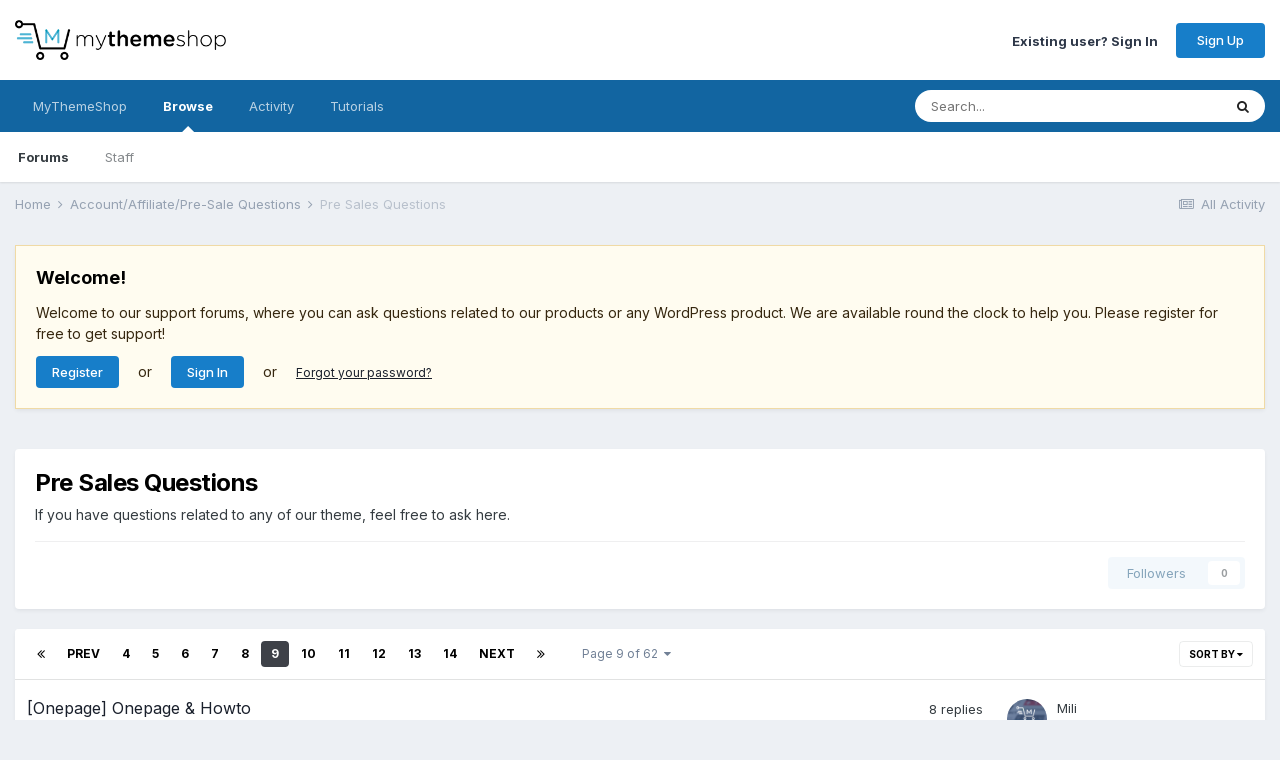

--- FILE ---
content_type: text/html;charset=UTF-8
request_url: https://community.mythemeshop.com/forum/16-pre-sales-questions/page/9/?sortby=views&sortdirection=desc
body_size: 17753
content:
<!DOCTYPE html><html lang="en-US" dir="ltr"><head><title>Pre Sales Questions - Page 9 - MyThemeShop Support Forum</title>
		
			<script>
  (function(i,s,o,g,r,a,m){i['GoogleAnalyticsObject']=r;i[r]=i[r]||function(){
  (i[r].q=i[r].q||[]).push(arguments)},i[r].l=1*new Date();a=s.createElement(o),
  m=s.getElementsByTagName(o)[0];a.async=1;a.src=g;m.parentNode.insertBefore(a,m)
  })(window,document,'script','//www.google-analytics.com/analytics.js','ga');

  ga('create', 'UA-31232161-1', 'auto');
  ga('send', 'pageview');

</script>
<!--Aff tracking-->
<script type="text/javascript" id='am-ctcs-v1'>
    (function(){
    var url=(("https:" == document.location.protocol) ?
        "https://mythemeshop.com/go" : "https://mythemeshop.com/go");
    var d=document, s=d.createElement('script'), src=d.getElementsByTagName('script')[0];
    var w = window; var lo = w.location; var hr=lo.href; var ho=lo.host;  var se=lo.search;
    var m = RegExp('[?&]ref=([^&]*)').exec(se);
    var k = RegExp('[?&]keyword=([^&]*)').exec(se);
    var ref = m && decodeURIComponent(m[1].replace(/\+/g, ' '));
    var keyword = k && k[1];
    s.type='text/javascript';s.async=true;
    var jssrc = url+'/aff/click-js/?r='+ref+'&s='+encodeURIComponent(document.referrer);
    if (k) jssrc = jssrc + '&keyword=' + keyword;
    s.src=jssrc;
    if(ref){src.parentNode.insertBefore(s,src); var uri = hr.toString().split(ho)[1];
    uri = uri.replace(m[0], "");
    if (k) uri = uri.replace(k[0], "");
    w.history.replaceState('Object', 'Title', uri);}})();
</script>
		
		<!--[if lt IE 9]>
			
		    <script src="//community.mythemeshop.com/applications/core/interface/html5shiv/html5shiv.js"></script>
		<![endif]-->
		

	<meta name="viewport" content="width=device-width, initial-scale=1">


	
	


	<meta name="twitter:card" content="summary" />


	
		<meta name="twitter:site" content="@mythemeshopteam" />
	


	
		
	

	
		
			
				<meta name="description" content="If you have questions related to any of our theme, feel free to ask here.">
			
		
	

	
		
			
				<meta property="og:title" content="Pre Sales Questions">
			
		
	

	
		
			
				<meta property="og:description" content="If you have questions related to any of our theme, feel free to ask here.">
			
		
	

	
		
			
				<meta property="og:url" content="https://community.mythemeshop.com/forum/16-pre-sales-questions/page/9/">
			
		
	

	
		
			
				<meta property="og:site_name" content="MyThemeShop Support Forum">
			
		
	

	
		
			
				<meta property="og:locale" content="en_US">
			
		
	

	
		
			
				<meta name="robots" content="noindex">
			
		
	


	
		<link rel="canonical" href="https://community.mythemeshop.com/forum/16-pre-sales-questions/page/9/" />
	

	
		<link rel="first" href="https://community.mythemeshop.com/forum/16-pre-sales-questions/?sortby=views&amp;sortdirection=desc" />
	

	
		<link rel="prev" href="https://community.mythemeshop.com/forum/16-pre-sales-questions/page/8/?sortby=views&amp;sortdirection=desc" />
	

	
		<link rel="next" href="https://community.mythemeshop.com/forum/16-pre-sales-questions/page/10/?sortby=views&amp;sortdirection=desc" />
	

	
		<link rel="last" href="https://community.mythemeshop.com/forum/16-pre-sales-questions/page/62/?sortby=views&amp;sortdirection=desc" />
	

<link rel="alternate" type="application/rss+xml" title="Pre Sales Questions Latest Topics" href="https://community.mythemeshop.com/forum/16-pre-sales-questions.xml/" />


<link rel="manifest" href="https://community.mythemeshop.com/manifest.webmanifest/">
<meta name="msapplication-config" content="https://community.mythemeshop.com/browserconfig.xml/">
<meta name="msapplication-starturl" content="/">
<meta name="application-name" content="MyThemeShop Support Forum">
<meta name="apple-mobile-web-app-title" content="MyThemeShop Support Forum">

	<meta name="theme-color" content="#ffffff">










<link rel="preload" href="//community.mythemeshop.com/applications/core/interface/font/fontawesome-webfont.woff2?v=4.7.0" as="font" crossorigin="anonymous">
		


	
		<link href="https://fonts.googleapis.com/css?family=Inter:300,300i,400,400i,500,700,700i" rel="stylesheet" referrerpolicy="origin">
	



	<link rel='stylesheet' href='https://community.mythemeshop.com/uploads/css_built_1/341e4a57816af3ba440d891ca87450ff_framework.css?v=513a1c37ee1663409925' media='all'>

	<link rel='stylesheet' href='https://community.mythemeshop.com/uploads/css_built_1/05e81b71abe4f22d6eb8d1a929494829_responsive.css?v=513a1c37ee1663409925' media='all'>

	<link rel='stylesheet' href='https://community.mythemeshop.com/uploads/css_built_1/90eb5adf50a8c640f633d47fd7eb1778_core.css?v=513a1c37ee1663409925' media='all'>

	<link rel='stylesheet' href='https://community.mythemeshop.com/uploads/css_built_1/5a0da001ccc2200dc5625c3f3934497d_core_responsive.css?v=513a1c37ee1663409925' media='all'>

	<link rel='stylesheet' href='https://community.mythemeshop.com/uploads/css_built_1/62e269ced0fdab7e30e026f1d30ae516_forums.css?v=513a1c37ee1663409925' media='all'>

	<link rel='stylesheet' href='https://community.mythemeshop.com/uploads/css_built_1/76e62c573090645fb99a15a363d8620e_forums_responsive.css?v=513a1c37ee1663409925' media='all'>





<link rel='stylesheet' href='https://community.mythemeshop.com/uploads/css_built_1/258adbb6e4f3e83cd3b355f84e3fa002_custom.css?v=513a1c37ee1663409925' media='all'>




		
		

	
	<link rel='shortcut icon' href='https://community.mythemeshop.com/uploads/monthly_2017_02/favicon-new.ico.88a4766bfb8f9dd83065c64d8439e4c5.ico' type="image/x-icon">

	</head><body class="ipsApp ipsApp_front ipsJS_none ipsClearfix" data-controller="core.front.core.app"  data-message=""  data-pageapp="forums" data-pagelocation="front" data-pagemodule="forums" data-pagecontroller="forums"><!--
			<div class="mts-offer guest"><a href="https://mythemeshop.com/wordpress-101/">Check our WordPress 101 & 201 FREE Video Tutorials here</a></div>
		-->


			<div class="mts-offer guest">
<strong>[<a href="https://s.mythemeshop.com/AB7mx">OFFER ALERT!</a>]</strong> This Halloween, Get Any Premium Theme for Just $19 <a href="https://s.mythemeshop.com/AB7mx">[GET IT NOW]</a>
</div>
		
      
		<a href="#elContent" class="ipsHide" title="Go to main content on this page" accesskey="m">Jump to content</a>
		
		<div id="ipsLayout_header" class="ipsClearfix">
			





			
			
<ul id="elMobileNav" class="ipsResponsive_hideDesktop" data-controller="core.front.core.mobileNav">
	
		
			
			
				
					<li id="elMobileBreadcrumb">
						<a href="https://community.mythemeshop.com/forum/9-accountaffiliatepre-sale-questions/">
							<span>Account/Affiliate/Pre-Sale Questions</span>
						</a>
					</li>
				
				
			
				
				
			
		
	
	
	
	<li >
		<a data-action="defaultStream" href="https://community.mythemeshop.com/discover/"><i class="fa fa-newspaper-o" aria-hidden="true"></i></a>
	</li>

	

	
		<li class="ipsJS_show">
			<a href="https://community.mythemeshop.com/search/"><i class="fa fa-search"></i></a>
		</li>
	
</ul>
			<header><div class="ipsLayout_container">
					


<a href='https://community.mythemeshop.com/' id='elLogo' accesskey='1'><img src="https://community.mythemeshop.com/uploads/monthly_2020_09/mythemeshop-logo.png.7a9b0e44aa267412f6e913b212728695.png" alt='MyThemeShop Support Forum'></a>

					

	<ul id='elUserNav' class='ipsList_inline cSignedOut ipsResponsive_showDesktop'>
		
        
		
        
        
            
            <li id='elSignInLink'>
                <a href='https://community.mythemeshop.com/login/' id='elUserSignIn'>
                    Existing user? Sign In
                </a>
            </li>
            
        
		
			<li>
				
					<a href='https://mythemeshop.com/#signup' target="_blank" rel="noopener" class='ipsButton ipsButton_normal ipsButton_primary'>Sign Up</a>
				
			</li>
		
	</ul>

				</div>
			</header>
			

	<nav data-controller='core.front.core.navBar' class=' ipsResponsive_showDesktop'>
		<div class='ipsNavBar_primary ipsLayout_container '>
			<ul data-role="primaryNavBar" class='ipsClearfix'>
				


	
		
		
		<li  id='elNavSecondary_14' data-role="navBarItem" data-navApp="core" data-navExt="CustomItem">
			
			
				<a href="https://mythemeshop.com" target='_blank' rel="noopener" data-navItem-id="14" >
					MyThemeShop<span class='ipsNavBar_active__identifier'></span>
				</a>
			
			
				<ul class='ipsNavBar_secondary ipsHide' data-role='secondaryNavBar'>
					


	
		
		
		<li  id='elNavSecondary_15' data-role="navBarItem" data-navApp="core" data-navExt="CustomItem">
			
			
				<a href="https://mythemeshop.com/themes/" target='_blank' rel="noopener" data-navItem-id="15" >
					WordPress Themes<span class='ipsNavBar_active__identifier'></span>
				</a>
			
			
		</li>
	
	

	
		
		
		<li  id='elNavSecondary_17' data-role="navBarItem" data-navApp="core" data-navExt="CustomItem">
			
			
				<a href="https://mythemeshop.com/plugins/" target='_blank' rel="noopener" data-navItem-id="17" >
					WordPress Plugins<span class='ipsNavBar_active__identifier'></span>
				</a>
			
			
		</li>
	
	

					<li class='ipsHide' id='elNavigationMore_14' data-role='navMore'>
						<a href='#' data-ipsMenu data-ipsMenu-appendTo='#elNavigationMore_14' id='elNavigationMore_14_dropdown'>More <i class='fa fa-caret-down'></i></a>
						<ul class='ipsHide ipsMenu ipsMenu_auto' id='elNavigationMore_14_dropdown_menu' data-role='moreDropdown'></ul>
					</li>
				</ul>
			
		</li>
	
	

	
		
		
			
		
		<li class='ipsNavBar_active' data-active id='elNavSecondary_1' data-role="navBarItem" data-navApp="core" data-navExt="CustomItem">
			
			
				<a href="https://community.mythemeshop.com"  data-navItem-id="1" data-navDefault>
					Browse<span class='ipsNavBar_active__identifier'></span>
				</a>
			
			
				<ul class='ipsNavBar_secondary ' data-role='secondaryNavBar'>
					


	
		
		
			
		
		<li class='ipsNavBar_active' data-active id='elNavSecondary_8' data-role="navBarItem" data-navApp="forums" data-navExt="Forums">
			
			
				<a href="https://community.mythemeshop.com"  data-navItem-id="8" data-navDefault>
					Forums<span class='ipsNavBar_active__identifier'></span>
				</a>
			
			
		</li>
	
	

	
		
		
		<li  id='elNavSecondary_10' data-role="navBarItem" data-navApp="core" data-navExt="StaffDirectory">
			
			
				<a href="https://community.mythemeshop.com/staff/"  data-navItem-id="10" >
					Staff<span class='ipsNavBar_active__identifier'></span>
				</a>
			
			
		</li>
	
	

					<li class='ipsHide' id='elNavigationMore_1' data-role='navMore'>
						<a href='#' data-ipsMenu data-ipsMenu-appendTo='#elNavigationMore_1' id='elNavigationMore_1_dropdown'>More <i class='fa fa-caret-down'></i></a>
						<ul class='ipsHide ipsMenu ipsMenu_auto' id='elNavigationMore_1_dropdown_menu' data-role='moreDropdown'></ul>
					</li>
				</ul>
			
		</li>
	
	

	
		
		
		<li  id='elNavSecondary_2' data-role="navBarItem" data-navApp="core" data-navExt="CustomItem">
			
			
				<a href="https://community.mythemeshop.com/discover/"  data-navItem-id="2" >
					Activity<span class='ipsNavBar_active__identifier'></span>
				</a>
			
			
				<ul class='ipsNavBar_secondary ipsHide' data-role='secondaryNavBar'>
					


	
		
		
		<li  id='elNavSecondary_3' data-role="navBarItem" data-navApp="core" data-navExt="AllActivity">
			
			
				<a href="https://community.mythemeshop.com/discover/"  data-navItem-id="3" >
					All Activity<span class='ipsNavBar_active__identifier'></span>
				</a>
			
			
		</li>
	
	

	
	

	
	

	
	

	
		
		
		<li  id='elNavSecondary_7' data-role="navBarItem" data-navApp="core" data-navExt="Search">
			
			
				<a href="https://community.mythemeshop.com/search/"  data-navItem-id="7" >
					Search<span class='ipsNavBar_active__identifier'></span>
				</a>
			
			
		</li>
	
	

					<li class='ipsHide' id='elNavigationMore_2' data-role='navMore'>
						<a href='#' data-ipsMenu data-ipsMenu-appendTo='#elNavigationMore_2' id='elNavigationMore_2_dropdown'>More <i class='fa fa-caret-down'></i></a>
						<ul class='ipsHide ipsMenu ipsMenu_auto' id='elNavigationMore_2_dropdown_menu' data-role='moreDropdown'></ul>
					</li>
				</ul>
			
		</li>
	
	

	
		
		
		<li  id='elNavSecondary_18' data-role="navBarItem" data-navApp="tutorials" data-navExt="Tutorials">
			
			
				<a href="https://community.mythemeshop.com/tutorials/"  data-navItem-id="18" >
					Tutorials<span class='ipsNavBar_active__identifier'></span>
				</a>
			
			
				<ul class='ipsNavBar_secondary ipsHide' data-role='secondaryNavBar'>
					


	
		
		
		<li  id='elNavSecondary_19' data-role="navBarItem" data-navApp="core" data-navExt="CustomItem">
			
			
				<a href="https://community.mythemeshop.com/tutorials/category/1-premium-video-tutorials/"  data-navItem-id="19" >
					Premium Video Tutorials<span class='ipsNavBar_active__identifier'></span>
				</a>
			
			
		</li>
	
	

	
		
		
		<li  id='elNavSecondary_20' data-role="navBarItem" data-navApp="core" data-navExt="CustomItem">
			
			
				<a href="https://community.mythemeshop.com/tutorials/category/2-free-video-tutorials/"  data-navItem-id="20" >
					Free Video Tutorials<span class='ipsNavBar_active__identifier'></span>
				</a>
			
			
		</li>
	
	

	
		
		
		<li  id='elNavSecondary_24' data-role="navBarItem" data-navApp="core" data-navExt="CustomItem">
			
			
				<a href="https://mythemeshop.com/wordpress-101/" target='_blank' rel="noopener" data-navItem-id="24" >
					WordPress 101 & 201<span class='ipsNavBar_active__identifier'></span>
				</a>
			
			
		</li>
	
	

					<li class='ipsHide' id='elNavigationMore_18' data-role='navMore'>
						<a href='#' data-ipsMenu data-ipsMenu-appendTo='#elNavigationMore_18' id='elNavigationMore_18_dropdown'>More <i class='fa fa-caret-down'></i></a>
						<ul class='ipsHide ipsMenu ipsMenu_auto' id='elNavigationMore_18_dropdown_menu' data-role='moreDropdown'></ul>
					</li>
				</ul>
			
		</li>
	
	

	
	

	
	

				<li class='ipsHide' id='elNavigationMore' data-role='navMore'>
					<a href='#' data-ipsMenu data-ipsMenu-appendTo='#elNavigationMore' id='elNavigationMore_dropdown'>More</a>
					<ul class='ipsNavBar_secondary ipsHide' data-role='secondaryNavBar'>
						<li class='ipsHide' id='elNavigationMore_more' data-role='navMore'>
							<a href='#' data-ipsMenu data-ipsMenu-appendTo='#elNavigationMore_more' id='elNavigationMore_more_dropdown'>More <i class='fa fa-caret-down'></i></a>
							<ul class='ipsHide ipsMenu ipsMenu_auto' id='elNavigationMore_more_dropdown_menu' data-role='moreDropdown'></ul>
						</li>
					</ul>
				</li>
			</ul>
			

	<div id="elSearchWrapper">
		<div id='elSearch' data-controller="core.front.core.quickSearch">
			<form accept-charset='utf-8' action='//community.mythemeshop.com/search/?do=quicksearch' method='post'>
                <input type='search' id='elSearchField' placeholder='Search...' name='q' autocomplete='off' aria-label='Search'>
                <details class='cSearchFilter'>
                    <summary class='cSearchFilter__text'></summary>
                    <ul class='cSearchFilter__menu'>
                        
                        <li><label><input type="radio" name="type" value="all" ><span class='cSearchFilter__menuText'>Everywhere</span></label></li>
                        
                            
                                <li><label><input type="radio" name="type" value='contextual_{&quot;type&quot;:&quot;forums_topic&quot;,&quot;nodes&quot;:16}' checked><span class='cSearchFilter__menuText'>This Forum</span></label></li>
                            
                        
                        
                            <li><label><input type="radio" name="type" value="core_statuses_status"><span class='cSearchFilter__menuText'>Status Updates</span></label></li>
                        
                            <li><label><input type="radio" name="type" value="forums_topic"><span class='cSearchFilter__menuText'>Topics</span></label></li>
                        
                            <li><label><input type="radio" name="type" value="tutorials_article"><span class='cSearchFilter__menuText'>Tutorials</span></label></li>
                        
                            <li><label><input type="radio" name="type" value="core_members"><span class='cSearchFilter__menuText'>Members</span></label></li>
                        
                    </ul>
                </details>
				<button class='cSearchSubmit' type="submit" aria-label='Search'><i class="fa fa-search"></i></button>
			</form>
		</div>
	</div>

		</div>
	</nav>

		</div>
		<main id="ipsLayout_body" class="ipsLayout_container"><div id="ipsLayout_contentArea">
				<div id="ipsLayout_contentWrapper">
					
<nav class='ipsBreadcrumb ipsBreadcrumb_top ipsFaded_withHover'>
	

	<ul class='ipsList_inline ipsPos_right'>
		
		<li >
			<a data-action="defaultStream" class='ipsType_light '  href='https://community.mythemeshop.com/discover/'><i class="fa fa-newspaper-o" aria-hidden="true"></i> <span>All Activity</span></a>
		</li>
		
	</ul>

	<ul data-role="breadcrumbList">
		<li>
			<a title="Home" href='https://community.mythemeshop.com/'>
				<span>Home <i class='fa fa-angle-right'></i></span>
			</a>
		</li>
		
		
			<li>
				
					<a href='https://community.mythemeshop.com/forum/9-accountaffiliatepre-sale-questions/'>
						<span>Account/Affiliate/Pre-Sale Questions <i class='fa fa-angle-right' aria-hidden="true"></i></span>
					</a>
				
			</li>
		
			<li>
				
					Pre Sales Questions
				
			</li>
		
	</ul>
</nav>
					
					<div id="ipsLayout_mainArea">
						<a id="elContent"></a>
						
						
						
						

	




	<div class='cWidgetContainer '  data-role='widgetReceiver' data-orientation='horizontal' data-widgetArea='header'>
		<ul class='ipsList_reset'>
			
				
					
					<li class='ipsWidget ipsWidget_horizontal ipsBox  ' data-blockID='plugin_3_sodPhpWidget_6ueh9o3hm' data-blockConfig="true" data-blockTitle="PHP Code" data-blockErrorMessage="This block cannot be shown. This could be because it needs configuring, is unable to show on this page, or will show after reloading this page."  data-controller='core.front.widgets.block'>

<div class='ipsWidget_inner '>
	
	
		<p class='ipsType_reset ipsType_medium ipsType_light'><div class="ipsAreaBackground_light ipsPad ipsType_normal ipsType_richText ipsSpacer_bottom ipsSpacer_double" style="background: #fffcf0 ; border: 1px solid #f0daa5 ; color: #36270f ;">
 <h2 class="ipsType_sectionHead ipsSpacer_bottom ipsSpacer_half">Welcome!</h2>
 <p class="ipsType_normal ipsType_reset ipsSpacer_bottom ipsSpacer_half">
   Welcome to our support forums, where you can ask questions related to our products or any WordPress product. We are available round the clock to help you. Please register for free to get support!
 </p>
 <ul class="ipsList_inline">
    <li>
     <a href="https://mythemeshop.com/#signup" class="ipsButton ipsButton_primary ipsButton_verySmall ipsPos_right">Register</a>
   </li>
   <li>or</li>
   <li>
        <a href="https://mythemeshop.com/#login" class="ipsButton ipsButton_primary ipsButton_verySmall ipsPos_right">Sign In</a>
   </li>
     <li>or</li>
   <li>
     <a class="ipsType_small" href="https://mythemeshop.com/#forgot-password">Forgot your password?</a>

   
   
 </ul>
</div></p>
	
</div></li>
				
			
		</ul>
	</div>

						




	
	<div class="ipsPageHeader  ipsBox ipsResponsive_pull ipsPadding ipsClearfix" >
		<header>
			
			<h1 class="ipsType_pageTitle">Pre Sales Questions</h1>
			
				



<div class='ipsType_richText ipsType_normal' data-controller='core.front.core.lightboxedImages' >
<p>If you have questions related to any of our theme, feel free to ask here.</p>
</div>

			
			
			
				<hr class='ipsHr ipsResponsive_hidePhone' />
				<div class='ipsClearfix ipsResponsive_hidePhone'>
					<div class='ipsPos_right'>

<div data-followApp='forums' data-followArea='forum' data-followID='16' data-controller='core.front.core.followButton'>
	

	<a href='https://community.mythemeshop.com/login/' rel="nofollow" class="ipsFollow ipsPos_middle ipsButton ipsButton_light ipsButton_verySmall ipsButton_disabled" data-role="followButton" data-ipsTooltip title='Sign in to follow this'>
		<span>Followers</span>
		<span class='ipsCommentCount'>0</span>
	</a>

</div></div>
				</div>
			
		</header>
	</div>
	
	

<div data-controller='forums.front.forum.forumPage'>
	<ul class="ipsToolList ipsToolList_horizontal ipsToolList_horizontal--flex ipsClearfix ipsSpacer_both">
		






	</ul>
	
<div class='ipsBox ipsResponsive_pull' data-baseurl='https://community.mythemeshop.com/forum/16-pre-sales-questions/page/9/?sortby=views&amp;sortdirection=desc' data-resort='listResort' data-tableID='topics'  data-controller='core.global.core.table'>
	
		<h2 class='ipsType_sectionTitle ipsHide ipsType_medium ipsType_reset ipsClear'>2,466 topics in this forum</h2>
	

	
	<div class="ipsButtonBar ipsPad_half ipsClearfix ipsClear">
		

		<ul class="ipsButtonRow ipsPos_right ipsClearfix">
			
				<li>
					<a href="#elSortByMenu_menu" id="elSortByMenu_221a769de0c61cf94107fbd91ff94179" data-role='sortButton' data-ipsMenu data-ipsMenu-activeClass="ipsButtonRow_active" data-ipsMenu-selectable="radio">Sort By <i class="fa fa-caret-down"></i></a>
					<ul class="ipsMenu ipsMenu_auto ipsMenu_withStem ipsMenu_selectable ipsHide" id="elSortByMenu_221a769de0c61cf94107fbd91ff94179_menu">
						
						
							<li class="ipsMenu_item " data-ipsMenuValue="last_post" data-sortDirection='desc'><a href="https://community.mythemeshop.com/forum/16-pre-sales-questions/?sortby=last_post&amp;sortdirection=desc" rel="nofollow">Recently Updated</a></li>
						
							<li class="ipsMenu_item " data-ipsMenuValue="title" data-sortDirection='asc'><a href="https://community.mythemeshop.com/forum/16-pre-sales-questions/?sortby=title&amp;sortdirection=asc" rel="nofollow">Title</a></li>
						
							<li class="ipsMenu_item " data-ipsMenuValue="start_date" data-sortDirection='desc'><a href="https://community.mythemeshop.com/forum/16-pre-sales-questions/?sortby=start_date&amp;sortdirection=desc" rel="nofollow">Start Date</a></li>
						
							<li class="ipsMenu_item ipsMenu_itemChecked" data-ipsMenuValue="views" data-sortDirection='desc'><a href="https://community.mythemeshop.com/forum/16-pre-sales-questions/?sortby=views&amp;sortdirection=desc" rel="nofollow">Most Viewed</a></li>
						
							<li class="ipsMenu_item " data-ipsMenuValue="posts" data-sortDirection='desc'><a href="https://community.mythemeshop.com/forum/16-pre-sales-questions/?sortby=posts&amp;sortdirection=desc" rel="nofollow">Most Replies</a></li>
						
						
							<li class="ipsMenu_item " data-noSelect="true">
								<a href='https://community.mythemeshop.com/forum/16-pre-sales-questions/page/9/?sortby=forums_topics.views&amp;sortdirection=desc&amp;advancedSearchForm=1' rel="nofollow" data-ipsDialog data-ipsDialog-title='Custom Sort'>Custom</a>
							</li>
						
					</ul>
				</li>
			
				
		</ul>
		


		<div data-role="tablePagination" >
			


	
	<ul class='ipsPagination' id='elPagination_a0aa0fed486f9e7857565f481d7ff720_423857623' data-ipsPagination-seoPagination='true' data-pages='62' data-ipsPagination  data-ipsPagination-pages="62" data-ipsPagination-perPage='40'>
		
			
				<li class='ipsPagination_first'><a href='https://community.mythemeshop.com/forum/16-pre-sales-questions/?sortby=views&amp;sortdirection=desc' rel="first" data-page='1' data-ipsTooltip title='First page'><i class='fa fa-angle-double-left'></i></a></li>
				<li class='ipsPagination_prev'><a href='https://community.mythemeshop.com/forum/16-pre-sales-questions/page/8/?sortby=views&amp;sortdirection=desc' rel="prev" data-page='8' data-ipsTooltip title='Previous page'>Prev</a></li>
				
					<li class='ipsPagination_page'><a href='https://community.mythemeshop.com/forum/16-pre-sales-questions/page/4/?sortby=views&amp;sortdirection=desc' data-page='4'>4</a></li>
				
					<li class='ipsPagination_page'><a href='https://community.mythemeshop.com/forum/16-pre-sales-questions/page/5/?sortby=views&amp;sortdirection=desc' data-page='5'>5</a></li>
				
					<li class='ipsPagination_page'><a href='https://community.mythemeshop.com/forum/16-pre-sales-questions/page/6/?sortby=views&amp;sortdirection=desc' data-page='6'>6</a></li>
				
					<li class='ipsPagination_page'><a href='https://community.mythemeshop.com/forum/16-pre-sales-questions/page/7/?sortby=views&amp;sortdirection=desc' data-page='7'>7</a></li>
				
					<li class='ipsPagination_page'><a href='https://community.mythemeshop.com/forum/16-pre-sales-questions/page/8/?sortby=views&amp;sortdirection=desc' data-page='8'>8</a></li>
				
			
			<li class='ipsPagination_page ipsPagination_active'><a href='https://community.mythemeshop.com/forum/16-pre-sales-questions/page/9/?sortby=views&amp;sortdirection=desc' data-page='9'>9</a></li>
			
				
					<li class='ipsPagination_page'><a href='https://community.mythemeshop.com/forum/16-pre-sales-questions/page/10/?sortby=views&amp;sortdirection=desc' data-page='10'>10</a></li>
				
					<li class='ipsPagination_page'><a href='https://community.mythemeshop.com/forum/16-pre-sales-questions/page/11/?sortby=views&amp;sortdirection=desc' data-page='11'>11</a></li>
				
					<li class='ipsPagination_page'><a href='https://community.mythemeshop.com/forum/16-pre-sales-questions/page/12/?sortby=views&amp;sortdirection=desc' data-page='12'>12</a></li>
				
					<li class='ipsPagination_page'><a href='https://community.mythemeshop.com/forum/16-pre-sales-questions/page/13/?sortby=views&amp;sortdirection=desc' data-page='13'>13</a></li>
				
					<li class='ipsPagination_page'><a href='https://community.mythemeshop.com/forum/16-pre-sales-questions/page/14/?sortby=views&amp;sortdirection=desc' data-page='14'>14</a></li>
				
				<li class='ipsPagination_next'><a href='https://community.mythemeshop.com/forum/16-pre-sales-questions/page/10/?sortby=views&amp;sortdirection=desc' rel="next" data-page='10' data-ipsTooltip title='Next page'>Next</a></li>
				<li class='ipsPagination_last'><a href='https://community.mythemeshop.com/forum/16-pre-sales-questions/page/62/?sortby=views&amp;sortdirection=desc' rel="last" data-page='62' data-ipsTooltip title='Last page'><i class='fa fa-angle-double-right'></i></a></li>
			
			
				<li class='ipsPagination_pageJump'>
					<a href='#' data-ipsMenu data-ipsMenu-closeOnClick='false' data-ipsMenu-appendTo='#elPagination_a0aa0fed486f9e7857565f481d7ff720_423857623' id='elPagination_a0aa0fed486f9e7857565f481d7ff720_423857623_jump'>Page 9 of 62 &nbsp;<i class='fa fa-caret-down'></i></a>
					<div class='ipsMenu ipsMenu_narrow ipsPadding ipsHide' id='elPagination_a0aa0fed486f9e7857565f481d7ff720_423857623_jump_menu'>
						<form accept-charset='utf-8' method='post' action='https://community.mythemeshop.com/forum/16-pre-sales-questions/?sortby=views&amp;sortdirection=desc' data-role="pageJump" data-baseUrl='#'>
							<ul class='ipsForm ipsForm_horizontal'>
								<li class='ipsFieldRow'>
									<input type='number' min='1' max='62' placeholder='Page number' class='ipsField_fullWidth' name='page'>
								</li>
								<li class='ipsFieldRow ipsFieldRow_fullWidth'>
									<input type='submit' class='ipsButton_fullWidth ipsButton ipsButton_verySmall ipsButton_primary' value='Go'>
								</li>
							</ul>
						</form>
					</div>
				</li>
			
		
	</ul>

		</div>
	</div>
	
	
		
			<ol class='ipsClear ipsDataList cForumTopicTable  cTopicList ' id='elTable_221a769de0c61cf94107fbd91ff94179' data-role="tableRows">
				


	
	

	
	

	
	

	
	

	
	

	
	

	
	

	
	

	
	

	
	

	
	

	
	

	
	

	
	

	
	

	
	

	
	

	
	

	
	

	
	

	
	

	
	

	
	

	
	

	
	

	
	

	
	

	
	

	
	

	
	

	
	

	
	

	
	

	
	

	
	

	
	

	
	

	
	

	
	

	
	


	
	
		
		
		
		
			<li class="ipsDataItem ipsDataItem_responsivePhoto     " data-rowid="43968" data-location="" data-controller="forums.front.forum.topicRow">
				
				<div class="ipsDataItem_main">
					
					<h4 class="ipsDataItem_title ipsContained_container">
						
						
						
						

						
						
						
										
												

						

<span class="ipsType_break ipsContained">
							
<a href="https://community.mythemeshop.com/topic/43968-onepage-onepage-howto/" class="" title="[Onepage] Onepage &amp; Howto "  data-ipshover data-ipshover-target="https://community.mythemeshop.com/topic/43968-onepage-onepage-howto/?preview=1" data-ipshover-timeout="1.5" >
								<span>
									[Onepage] Onepage &amp; Howto
								</span>
							</a>
						</span>
						
					</h4>
					<span data-role="activeUsers"></span>
					<div class="ipsDataItem_meta ipsType_reset ipsType_light ipsType_blendLinks">
						<span>
							By 


Guest, 
						</span><time datetime='2016-01-27T08:03:26Z' title='01/27/2016 08:03  AM' data-short='9 yr'>January 27, 2016</time>
						
						
					</div>
				</div>
				<ul class="ipsDataItem_stats">
					
					
						<li  data-stattype="forums_comments">
							<span class="ipsDataItem_stats_number">8</span>
							<span class="ipsDataItem_stats_type"> replies</span>
							
						</li>
					
						<li class="ipsType_light"  data-stattype="num_views">
							<span class="ipsDataItem_stats_number">2.3k</span>
							<span class="ipsDataItem_stats_type"> views</span>
							
						</li>
					
					
				</ul>
<ul class="ipsDataItem_lastPoster ipsDataItem_withPhoto ipsType_blendLinks">
<li>
						
							


	<a href="https://community.mythemeshop.com/profile/196753-mili/" rel="nofollow" data-ipsHover data-ipsHover-width="370" data-ipsHover-target="https://community.mythemeshop.com/profile/196753-mili/?do=hovercard" class="ipsUserPhoto ipsUserPhoto_tiny" title="Go to Mili's profile">
		<img src='https://community.mythemeshop.com/uploads/profile/photo-thumb-196753.png' alt='Mili' loading="lazy">
	</a>

						
					</li>
					<li>
						
							
								


<a href='https://community.mythemeshop.com/profile/196753-mili/' rel="nofollow" data-ipsHover data-ipsHover-width='370' data-ipsHover-target='https://community.mythemeshop.com/profile/196753-mili/?do=hovercard&amp;referrer=https%253A%252F%252Fcommunity.mythemeshop.com%252Fforum%252F16-pre-sales-questions%252Fpage%252F9%252F%253Fsortby%253Dviews%2526sortdirection%253Ddesc' title="Go to Mili's profile" class="ipsType_break">Mili</a>
							
						
					</li>
					<li class="ipsType_light">
						<a href="https://community.mythemeshop.com/topic/43968-onepage-onepage-howto/" title="Go to last post" class="ipsType_blendLinks">
							<time datetime='2016-01-30T23:57:42Z' title='01/30/2016 11:57  PM' data-short='9 yr'>January 30, 2016</time>
						</a>
					</li>
				</ul>
				
			</li>
		
	
		
		
		
		
			<li class="ipsDataItem ipsDataItem_responsivePhoto     " data-rowid="8415" data-location="" data-controller="forums.front.forum.topicRow">
				
				<div class="ipsDataItem_main">
					
					<h4 class="ipsDataItem_title ipsContained_container">
						
						
						
						

						
						
						
										
												

						

<span class="ipsType_break ipsContained">
							
<a href="https://community.mythemeshop.com/topic/8415-splash-media-sizes/" class="" title="Splash media sizes? "  data-ipshover data-ipshover-target="https://community.mythemeshop.com/topic/8415-splash-media-sizes/?preview=1" data-ipshover-timeout="1.5" >
								<span>
									Splash media sizes?
								</span>
							</a>
						</span>
						
					</h4>
					<span data-role="activeUsers"></span>
					<div class="ipsDataItem_meta ipsType_reset ipsType_light ipsType_blendLinks">
						<span>
							By 


<a href='https://community.mythemeshop.com/profile/177683-mikehuff/' rel="nofollow" data-ipsHover data-ipsHover-width='370' data-ipsHover-target='https://community.mythemeshop.com/profile/177683-mikehuff/?do=hovercard&amp;referrer=https%253A%252F%252Fcommunity.mythemeshop.com%252Fforum%252F16-pre-sales-questions%252Fpage%252F9%252F%253Fsortby%253Dviews%2526sortdirection%253Ddesc' title="Go to mikehuff's profile" class="ipsType_break">mikehuff</a>, 
						</span><time datetime='2013-11-14T17:50:30Z' title='11/14/2013 05:50  PM' data-short='12 yr'>November 14, 2013</time>
						
						
					</div>
				</div>
				<ul class="ipsDataItem_stats">
					
					
						<li  data-stattype="forums_comments">
							<span class="ipsDataItem_stats_number">2</span>
							<span class="ipsDataItem_stats_type"> replies</span>
							
						</li>
					
						<li class="ipsType_light"  data-stattype="num_views">
							<span class="ipsDataItem_stats_number">2.3k</span>
							<span class="ipsDataItem_stats_type"> views</span>
							
						</li>
					
					
				</ul>
<ul class="ipsDataItem_lastPoster ipsDataItem_withPhoto ipsType_blendLinks">
<li>
						
							


	<a href="https://community.mythemeshop.com/profile/177683-mikehuff/" rel="nofollow" data-ipsHover data-ipsHover-width="370" data-ipsHover-target="https://community.mythemeshop.com/profile/177683-mikehuff/?do=hovercard" class="ipsUserPhoto ipsUserPhoto_tiny" title="Go to mikehuff's profile">
		<img src='data:image/svg+xml,%3Csvg%20xmlns%3D%22http%3A%2F%2Fwww.w3.org%2F2000%2Fsvg%22%20viewBox%3D%220%200%201024%201024%22%20style%3D%22background%3A%23c4c262%22%3E%3Cg%3E%3Ctext%20text-anchor%3D%22middle%22%20dy%3D%22.35em%22%20x%3D%22512%22%20y%3D%22512%22%20fill%3D%22%23ffffff%22%20font-size%3D%22700%22%20font-family%3D%22-apple-system%2C%20BlinkMacSystemFont%2C%20Roboto%2C%20Helvetica%2C%20Arial%2C%20sans-serif%22%3EM%3C%2Ftext%3E%3C%2Fg%3E%3C%2Fsvg%3E' alt='mikehuff' loading="lazy">
	</a>

						
					</li>
					<li>
						
							
								


<a href='https://community.mythemeshop.com/profile/177683-mikehuff/' rel="nofollow" data-ipsHover data-ipsHover-width='370' data-ipsHover-target='https://community.mythemeshop.com/profile/177683-mikehuff/?do=hovercard&amp;referrer=https%253A%252F%252Fcommunity.mythemeshop.com%252Fforum%252F16-pre-sales-questions%252Fpage%252F9%252F%253Fsortby%253Dviews%2526sortdirection%253Ddesc' title="Go to mikehuff's profile" class="ipsType_break">mikehuff</a>
							
						
					</li>
					<li class="ipsType_light">
						<a href="https://community.mythemeshop.com/topic/8415-splash-media-sizes/" title="Go to last post" class="ipsType_blendLinks">
							<time datetime='2013-11-14T23:48:35Z' title='11/14/2013 11:48  PM' data-short='12 yr'>November 14, 2013</time>
						</a>
					</li>
				</ul>
				
			</li>
		
	
		
		
		
		
			<li class="ipsDataItem ipsDataItem_responsivePhoto     " data-rowid="10398" data-location="" data-controller="forums.front.forum.topicRow">
				
				<div class="ipsDataItem_main">
					
					<h4 class="ipsDataItem_title ipsContained_container">
						
						
						
						

						
						
						
										
												

						

	<span><span class="nbBestAnswerOnDiscussionsBadge ipsBadge ipsBadge_positive ipsType_uppercase">Answered</span></span>

<span class="ipsType_break ipsContained">
							
<a href="https://community.mythemeshop.com/topic/10398-glamour-questions-on-glamour-theme/" class="" title="[Glamour] Questions On Glamour Theme "  data-ipshover data-ipshover-target="https://community.mythemeshop.com/topic/10398-glamour-questions-on-glamour-theme/?preview=1" data-ipshover-timeout="1.5" >
								<span>
									[Glamour] Questions On Glamour Theme
								</span>
							</a>
						</span>
						
					</h4>
					<span data-role="activeUsers"></span>
					<div class="ipsDataItem_meta ipsType_reset ipsType_light ipsType_blendLinks">
						<span>
							By 


<a href='https://community.mythemeshop.com/profile/196516-yamadaman/' rel="nofollow" data-ipsHover data-ipsHover-width='370' data-ipsHover-target='https://community.mythemeshop.com/profile/196516-yamadaman/?do=hovercard&amp;referrer=https%253A%252F%252Fcommunity.mythemeshop.com%252Fforum%252F16-pre-sales-questions%252Fpage%252F9%252F%253Fsortby%253Dviews%2526sortdirection%253Ddesc' title="Go to yamadaman's profile" class="ipsType_break">yamadaman</a>, 
						</span><time datetime='2014-05-03T06:13:22Z' title='05/03/2014 06:13  AM' data-short='11 yr'>May 3, 2014</time>
						
						
					</div>
				</div>
				<ul class="ipsDataItem_stats">
					
					
						<li  data-stattype="forums_comments">
							<span class="ipsDataItem_stats_number">2</span>
							<span class="ipsDataItem_stats_type"> replies</span>
							
						</li>
					
						<li class="ipsType_light"  data-stattype="num_views">
							<span class="ipsDataItem_stats_number">2.3k</span>
							<span class="ipsDataItem_stats_type"> views</span>
							
						</li>
					
					
				</ul>
<ul class="ipsDataItem_lastPoster ipsDataItem_withPhoto ipsType_blendLinks">
<li>
						
							


	<a href="https://community.mythemeshop.com/profile/196516-yamadaman/" rel="nofollow" data-ipsHover data-ipsHover-width="370" data-ipsHover-target="https://community.mythemeshop.com/profile/196516-yamadaman/?do=hovercard" class="ipsUserPhoto ipsUserPhoto_tiny" title="Go to yamadaman's profile">
		<img src='data:image/svg+xml,%3Csvg%20xmlns%3D%22http%3A%2F%2Fwww.w3.org%2F2000%2Fsvg%22%20viewBox%3D%220%200%201024%201024%22%20style%3D%22background%3A%236280c4%22%3E%3Cg%3E%3Ctext%20text-anchor%3D%22middle%22%20dy%3D%22.35em%22%20x%3D%22512%22%20y%3D%22512%22%20fill%3D%22%23ffffff%22%20font-size%3D%22700%22%20font-family%3D%22-apple-system%2C%20BlinkMacSystemFont%2C%20Roboto%2C%20Helvetica%2C%20Arial%2C%20sans-serif%22%3EY%3C%2Ftext%3E%3C%2Fg%3E%3C%2Fsvg%3E' alt='yamadaman' loading="lazy">
	</a>

						
					</li>
					<li>
						
							
								


<a href='https://community.mythemeshop.com/profile/196516-yamadaman/' rel="nofollow" data-ipsHover data-ipsHover-width='370' data-ipsHover-target='https://community.mythemeshop.com/profile/196516-yamadaman/?do=hovercard&amp;referrer=https%253A%252F%252Fcommunity.mythemeshop.com%252Fforum%252F16-pre-sales-questions%252Fpage%252F9%252F%253Fsortby%253Dviews%2526sortdirection%253Ddesc' title="Go to yamadaman's profile" class="ipsType_break">yamadaman</a>
							
						
					</li>
					<li class="ipsType_light">
						<a href="https://community.mythemeshop.com/topic/10398-glamour-questions-on-glamour-theme/" title="Go to last post" class="ipsType_blendLinks">
							<time datetime='2014-05-04T04:21:11Z' title='05/04/2014 04:21  AM' data-short='11 yr'>May 4, 2014</time>
						</a>
					</li>
				</ul>
				
			</li>
		
	
		
		
		
		
			<li class="ipsDataItem ipsDataItem_responsivePhoto     " data-rowid="46033" data-location="" data-controller="forums.front.forum.topicRow">
				
				<div class="ipsDataItem_main">
					
					<h4 class="ipsDataItem_title ipsContained_container">
						
						
						
						

						
						
						
										
												

						

<span class="ipsType_break ipsContained">
							
<a href="https://community.mythemeshop.com/topic/46033-business-fastestbest-seo-small-business-orientated-website/" class="" title="[Business] Fastest/best Seo Small Business Orientated Website? "  data-ipshover data-ipshover-target="https://community.mythemeshop.com/topic/46033-business-fastestbest-seo-small-business-orientated-website/?preview=1" data-ipshover-timeout="1.5" >
								<span>
									[Business] Fastest/best Seo Small Business Orientated Website?
								</span>
							</a>
						</span>
						
					</h4>
					<span data-role="activeUsers"></span>
					<div class="ipsDataItem_meta ipsType_reset ipsType_light ipsType_blendLinks">
						<span>
							By 


<a href='https://community.mythemeshop.com/profile/434915-rbraithwaite/' rel="nofollow" data-ipsHover data-ipsHover-width='370' data-ipsHover-target='https://community.mythemeshop.com/profile/434915-rbraithwaite/?do=hovercard&amp;referrer=https%253A%252F%252Fcommunity.mythemeshop.com%252Fforum%252F16-pre-sales-questions%252Fpage%252F9%252F%253Fsortby%253Dviews%2526sortdirection%253Ddesc' title="Go to rbraithwaite's profile" class="ipsType_break">rbraithwaite</a>, 
						</span><time datetime='2016-02-24T09:52:40Z' title='02/24/2016 09:52  AM' data-short='9 yr'>February 24, 2016</time>
						
						
					</div>
				</div>
				<ul class="ipsDataItem_stats">
					
					
						<li  data-stattype="forums_comments">
							<span class="ipsDataItem_stats_number">3</span>
							<span class="ipsDataItem_stats_type"> replies</span>
							
						</li>
					
						<li class="ipsType_light"  data-stattype="num_views">
							<span class="ipsDataItem_stats_number">2.3k</span>
							<span class="ipsDataItem_stats_type"> views</span>
							
						</li>
					
					
				</ul>
<ul class="ipsDataItem_lastPoster ipsDataItem_withPhoto ipsType_blendLinks">
<li>
						
							


	<a href="https://community.mythemeshop.com/profile/234824-jitendraa/" rel="nofollow" data-ipsHover data-ipsHover-width="370" data-ipsHover-target="https://community.mythemeshop.com/profile/234824-jitendraa/?do=hovercard" class="ipsUserPhoto ipsUserPhoto_tiny" title="Go to Jitendraa's profile">
		<img src='https://community.mythemeshop.com/uploads/profile/photo-thumb-234824.png' alt='Jitendraa' loading="lazy">
	</a>

						
					</li>
					<li>
						
							
								


<a href='https://community.mythemeshop.com/profile/234824-jitendraa/' rel="nofollow" data-ipsHover data-ipsHover-width='370' data-ipsHover-target='https://community.mythemeshop.com/profile/234824-jitendraa/?do=hovercard&amp;referrer=https%253A%252F%252Fcommunity.mythemeshop.com%252Fforum%252F16-pre-sales-questions%252Fpage%252F9%252F%253Fsortby%253Dviews%2526sortdirection%253Ddesc' title="Go to Jitendraa's profile" class="ipsType_break">Jitendraa</a>
							
						
					</li>
					<li class="ipsType_light">
						<a href="https://community.mythemeshop.com/topic/46033-business-fastestbest-seo-small-business-orientated-website/" title="Go to last post" class="ipsType_blendLinks">
							<time datetime='2016-03-25T09:04:01Z' title='03/25/2016 09:04  AM' data-short='9 yr'>March 25, 2016</time>
						</a>
					</li>
				</ul>
				
			</li>
		
	
		
		
		
		
			<li class="ipsDataItem ipsDataItem_responsivePhoto     " data-rowid="13867" data-location="" data-controller="forums.front.forum.topicRow">
				
				<div class="ipsDataItem_main">
					
					<h4 class="ipsDataItem_title ipsContained_container">
						
						
						
						

						
						
						
										
												

						

<span class="ipsType_break ipsContained">
							
<a href="https://community.mythemeshop.com/topic/13867-minimalist-portfolio-theme-issues/" class="" title="[Minimalist] Portfolio Theme Issues "  data-ipshover data-ipshover-target="https://community.mythemeshop.com/topic/13867-minimalist-portfolio-theme-issues/?preview=1" data-ipshover-timeout="1.5" >
								<span>
									[Minimalist] Portfolio Theme Issues
								</span>
							</a>
						</span>
						
					</h4>
					<span data-role="activeUsers"></span>
					<div class="ipsDataItem_meta ipsType_reset ipsType_light ipsType_blendLinks">
						<span>
							By 


<a href='https://community.mythemeshop.com/profile/230005-paul406/' rel="nofollow" data-ipsHover data-ipsHover-width='370' data-ipsHover-target='https://community.mythemeshop.com/profile/230005-paul406/?do=hovercard&amp;referrer=https%253A%252F%252Fcommunity.mythemeshop.com%252Fforum%252F16-pre-sales-questions%252Fpage%252F9%252F%253Fsortby%253Dviews%2526sortdirection%253Ddesc' title="Go to paul406's profile" class="ipsType_break">paul406</a>, 
						</span><time datetime='2014-09-15T15:09:46Z' title='09/15/2014 03:09  PM' data-short='11 yr'>September 15, 2014</time>
						
						
					</div>
				</div>
				<ul class="ipsDataItem_stats">
					
					
						<li  data-stattype="forums_comments">
							<span class="ipsDataItem_stats_number">5</span>
							<span class="ipsDataItem_stats_type"> replies</span>
							
						</li>
					
						<li class="ipsType_light"  data-stattype="num_views">
							<span class="ipsDataItem_stats_number">2.3k</span>
							<span class="ipsDataItem_stats_type"> views</span>
							
						</li>
					
					
				</ul>
<ul class="ipsDataItem_lastPoster ipsDataItem_withPhoto ipsType_blendLinks">
<li>
						
							


	<a href="https://community.mythemeshop.com/profile/196753-mili/" rel="nofollow" data-ipsHover data-ipsHover-width="370" data-ipsHover-target="https://community.mythemeshop.com/profile/196753-mili/?do=hovercard" class="ipsUserPhoto ipsUserPhoto_tiny" title="Go to Mili's profile">
		<img src='https://community.mythemeshop.com/uploads/profile/photo-thumb-196753.png' alt='Mili' loading="lazy">
	</a>

						
					</li>
					<li>
						
							
								


<a href='https://community.mythemeshop.com/profile/196753-mili/' rel="nofollow" data-ipsHover data-ipsHover-width='370' data-ipsHover-target='https://community.mythemeshop.com/profile/196753-mili/?do=hovercard&amp;referrer=https%253A%252F%252Fcommunity.mythemeshop.com%252Fforum%252F16-pre-sales-questions%252Fpage%252F9%252F%253Fsortby%253Dviews%2526sortdirection%253Ddesc' title="Go to Mili's profile" class="ipsType_break">Mili</a>
							
						
					</li>
					<li class="ipsType_light">
						<a href="https://community.mythemeshop.com/topic/13867-minimalist-portfolio-theme-issues/" title="Go to last post" class="ipsType_blendLinks">
							<time datetime='2014-09-17T02:24:41Z' title='09/17/2014 02:24  AM' data-short='11 yr'>September 17, 2014</time>
						</a>
					</li>
				</ul>
				
			</li>
		
	
		
		
		
		
			<li class="ipsDataItem ipsDataItem_responsivePhoto     " data-rowid="64407" data-location="" data-controller="forums.front.forum.topicRow">
				
				<div class="ipsDataItem_main">
					
					<h4 class="ipsDataItem_title ipsContained_container">
						
						
						
						

						
						
						
										
												

						

	<span><span class="nbBestAnswerOnDiscussionsBadge ipsBadge ipsBadge_positive ipsType_uppercase">Answered</span></span>

<span class="ipsType_break ipsContained">
							
<a href="https://community.mythemeshop.com/topic/64407-wp-review-pro-is-there-a-limit-to-the-number-of-reviews-andor-reviewers-wp-review-pro/" class="" title="[WP Review Pro] Is There A Limit To The Number Of Reviews And/or Reviewers? Wp Review Pro "  data-ipshover data-ipshover-target="https://community.mythemeshop.com/topic/64407-wp-review-pro-is-there-a-limit-to-the-number-of-reviews-andor-reviewers-wp-review-pro/?preview=1" data-ipshover-timeout="1.5" >
								<span>
									[WP Review Pro] Is There A Limit To The Number Of Reviews And/or Reviewers? Wp Review Pro
								</span>
							</a>
						</span>
						
					</h4>
					<span data-role="activeUsers"></span>
					<div class="ipsDataItem_meta ipsType_reset ipsType_light ipsType_blendLinks">
						<span>
							By 


<a href='https://community.mythemeshop.com/profile/491090-justin979/' rel="nofollow" data-ipsHover data-ipsHover-width='370' data-ipsHover-target='https://community.mythemeshop.com/profile/491090-justin979/?do=hovercard&amp;referrer=https%253A%252F%252Fcommunity.mythemeshop.com%252Fforum%252F16-pre-sales-questions%252Fpage%252F9%252F%253Fsortby%253Dviews%2526sortdirection%253Ddesc' title="Go to justin979's profile" class="ipsType_break">justin979</a>, 
						</span><time datetime='2016-09-22T20:19:08Z' title='09/22/2016 08:19  PM' data-short='9 yr'>September 22, 2016</time>
						
						
					</div>
				</div>
				<ul class="ipsDataItem_stats">
					
					
						<li  data-stattype="forums_comments">
							<span class="ipsDataItem_stats_number">5</span>
							<span class="ipsDataItem_stats_type"> replies</span>
							
						</li>
					
						<li class="ipsType_light"  data-stattype="num_views">
							<span class="ipsDataItem_stats_number">2.3k</span>
							<span class="ipsDataItem_stats_type"> views</span>
							
						</li>
					
					
				</ul>
<ul class="ipsDataItem_lastPoster ipsDataItem_withPhoto ipsType_blendLinks">
<li>
						
							


	<a href="https://community.mythemeshop.com/profile/234824-jitendraa/" rel="nofollow" data-ipsHover data-ipsHover-width="370" data-ipsHover-target="https://community.mythemeshop.com/profile/234824-jitendraa/?do=hovercard" class="ipsUserPhoto ipsUserPhoto_tiny" title="Go to Jitendraa's profile">
		<img src='https://community.mythemeshop.com/uploads/profile/photo-thumb-234824.png' alt='Jitendraa' loading="lazy">
	</a>

						
					</li>
					<li>
						
							
								


<a href='https://community.mythemeshop.com/profile/234824-jitendraa/' rel="nofollow" data-ipsHover data-ipsHover-width='370' data-ipsHover-target='https://community.mythemeshop.com/profile/234824-jitendraa/?do=hovercard&amp;referrer=https%253A%252F%252Fcommunity.mythemeshop.com%252Fforum%252F16-pre-sales-questions%252Fpage%252F9%252F%253Fsortby%253Dviews%2526sortdirection%253Ddesc' title="Go to Jitendraa's profile" class="ipsType_break">Jitendraa</a>
							
						
					</li>
					<li class="ipsType_light">
						<a href="https://community.mythemeshop.com/topic/64407-wp-review-pro-is-there-a-limit-to-the-number-of-reviews-andor-reviewers-wp-review-pro/" title="Go to last post" class="ipsType_blendLinks">
							<time datetime='2016-09-28T12:08:38Z' title='09/28/2016 12:08  PM' data-short='9 yr'>September 28, 2016</time>
						</a>
					</li>
				</ul>
				
			</li>
		
	
		
		
		
		
			<li class="ipsDataItem ipsDataItem_responsivePhoto     " data-rowid="13717" data-location="" data-controller="forums.front.forum.topicRow">
				
				<div class="ipsDataItem_main">
					
					<h4 class="ipsDataItem_title ipsContained_container">
						
						
						
						

						
						
						
										
												

						

<span class="ipsType_break ipsContained">
							
<a href="https://community.mythemeshop.com/topic/13717-report-problems-with-payment/" class="" title="[Report] Problems With Payment "  data-ipshover data-ipshover-target="https://community.mythemeshop.com/topic/13717-report-problems-with-payment/?preview=1" data-ipshover-timeout="1.5" >
								<span>
									[Report] Problems With Payment
								</span>
							</a>
						</span>
						
					</h4>
					<span data-role="activeUsers"></span>
					<div class="ipsDataItem_meta ipsType_reset ipsType_light ipsType_blendLinks">
						<span>
							By 


<a href='https://community.mythemeshop.com/profile/137153-chnburak/' rel="nofollow" data-ipsHover data-ipsHover-width='370' data-ipsHover-target='https://community.mythemeshop.com/profile/137153-chnburak/?do=hovercard&amp;referrer=https%253A%252F%252Fcommunity.mythemeshop.com%252Fforum%252F16-pre-sales-questions%252Fpage%252F9%252F%253Fsortby%253Dviews%2526sortdirection%253Ddesc' title="Go to chnburak's profile" class="ipsType_break">chnburak</a>, 
						</span><time datetime='2014-09-10T19:30:46Z' title='09/10/2014 07:30  PM' data-short='11 yr'>September 10, 2014</time>
						
						
					</div>
				</div>
				<ul class="ipsDataItem_stats">
					
					
						<li  data-stattype="forums_comments">
							<span class="ipsDataItem_stats_number">4</span>
							<span class="ipsDataItem_stats_type"> replies</span>
							
						</li>
					
						<li class="ipsType_light"  data-stattype="num_views">
							<span class="ipsDataItem_stats_number">2.3k</span>
							<span class="ipsDataItem_stats_type"> views</span>
							
						</li>
					
					
				</ul>
<ul class="ipsDataItem_lastPoster ipsDataItem_withPhoto ipsType_blendLinks">
<li>
						
							


	<a href="https://community.mythemeshop.com/profile/104900-sam/" rel="nofollow" data-ipsHover data-ipsHover-width="370" data-ipsHover-target="https://community.mythemeshop.com/profile/104900-sam/?do=hovercard" class="ipsUserPhoto ipsUserPhoto_tiny" title="Go to Sam's profile">
		<img src='https://community.mythemeshop.com/uploads/profile/photo-thumb-104900.png' alt='Sam' loading="lazy">
	</a>

						
					</li>
					<li>
						
							
								


<a href='https://community.mythemeshop.com/profile/104900-sam/' rel="nofollow" data-ipsHover data-ipsHover-width='370' data-ipsHover-target='https://community.mythemeshop.com/profile/104900-sam/?do=hovercard&amp;referrer=https%253A%252F%252Fcommunity.mythemeshop.com%252Fforum%252F16-pre-sales-questions%252Fpage%252F9%252F%253Fsortby%253Dviews%2526sortdirection%253Ddesc' title="Go to Sam's profile" class="ipsType_break">Sam</a>
							
						
					</li>
					<li class="ipsType_light">
						<a href="https://community.mythemeshop.com/topic/13717-report-problems-with-payment/" title="Go to last post" class="ipsType_blendLinks">
							<time datetime='2014-09-10T20:59:18Z' title='09/10/2014 08:59  PM' data-short='11 yr'>September 10, 2014</time>
						</a>
					</li>
				</ul>
				
			</li>
		
	
		
		
		
		
			<li class="ipsDataItem ipsDataItem_responsivePhoto     " data-rowid="41003" data-location="" data-controller="forums.front.forum.topicRow">
				
				<div class="ipsDataItem_main">
					
					<h4 class="ipsDataItem_title ipsContained_container">
						
						
						
						

						
						
						
										
												

						

<span class="ipsType_break ipsContained">
							
<a href="https://community.mythemeshop.com/topic/41003-sociallyviral-2-questions-before-i-buy/" class="" title="[SociallyViral] 2 Questions Before I Buy.. "  data-ipshover data-ipshover-target="https://community.mythemeshop.com/topic/41003-sociallyviral-2-questions-before-i-buy/?preview=1" data-ipshover-timeout="1.5" >
								<span>
									[SociallyViral] 2 Questions Before I Buy..
								</span>
							</a>
						</span>
						
					</h4>
					<span data-role="activeUsers"></span>
					<div class="ipsDataItem_meta ipsType_reset ipsType_light ipsType_blendLinks">
						<span>
							By 


<a href='https://community.mythemeshop.com/profile/409358-fashionopolyauctions/' rel="nofollow" data-ipsHover data-ipsHover-width='370' data-ipsHover-target='https://community.mythemeshop.com/profile/409358-fashionopolyauctions/?do=hovercard&amp;referrer=https%253A%252F%252Fcommunity.mythemeshop.com%252Fforum%252F16-pre-sales-questions%252Fpage%252F9%252F%253Fsortby%253Dviews%2526sortdirection%253Ddesc' title="Go to fashionopolyauctions's profile" class="ipsType_break">fashionopolyauctions</a>, 
						</span><time datetime='2015-12-07T20:00:58Z' title='12/07/2015 08:00  PM' data-short='10 yr'>December 7, 2015</time>
						
						
					</div>
				</div>
				<ul class="ipsDataItem_stats">
					
					
						<li  data-stattype="forums_comments">
							<span class="ipsDataItem_stats_number">5</span>
							<span class="ipsDataItem_stats_type"> replies</span>
							
						</li>
					
						<li class="ipsType_light"  data-stattype="num_views">
							<span class="ipsDataItem_stats_number">2.3k</span>
							<span class="ipsDataItem_stats_type"> views</span>
							
						</li>
					
					
				</ul>
<ul class="ipsDataItem_lastPoster ipsDataItem_withPhoto ipsType_blendLinks">
<li>
						
							


	<a href="https://community.mythemeshop.com/profile/234824-jitendraa/" rel="nofollow" data-ipsHover data-ipsHover-width="370" data-ipsHover-target="https://community.mythemeshop.com/profile/234824-jitendraa/?do=hovercard" class="ipsUserPhoto ipsUserPhoto_tiny" title="Go to Jitendraa's profile">
		<img src='https://community.mythemeshop.com/uploads/profile/photo-thumb-234824.png' alt='Jitendraa' loading="lazy">
	</a>

						
					</li>
					<li>
						
							
								


<a href='https://community.mythemeshop.com/profile/234824-jitendraa/' rel="nofollow" data-ipsHover data-ipsHover-width='370' data-ipsHover-target='https://community.mythemeshop.com/profile/234824-jitendraa/?do=hovercard&amp;referrer=https%253A%252F%252Fcommunity.mythemeshop.com%252Fforum%252F16-pre-sales-questions%252Fpage%252F9%252F%253Fsortby%253Dviews%2526sortdirection%253Ddesc' title="Go to Jitendraa's profile" class="ipsType_break">Jitendraa</a>
							
						
					</li>
					<li class="ipsType_light">
						<a href="https://community.mythemeshop.com/topic/41003-sociallyviral-2-questions-before-i-buy/" title="Go to last post" class="ipsType_blendLinks">
							<time datetime='2016-02-05T08:55:38Z' title='02/05/2016 08:55  AM' data-short='9 yr'>February 5, 2016</time>
						</a>
					</li>
				</ul>
				
			</li>
		
	
		
		
		
		
			<li class="ipsDataItem ipsDataItem_responsivePhoto     " data-rowid="119680" data-location="" data-controller="forums.front.forum.topicRow">
				
				<div class="ipsDataItem_main">
					
					<h4 class="ipsDataItem_title ipsContained_container">
						
						
						
						

						
						
						
										
												

						

<span class="ipsType_break ipsContained">
							
<a href="https://community.mythemeshop.com/topic/119680-news-free-theme/" class="" title="[News] Free theme "  data-ipshover data-ipshover-target="https://community.mythemeshop.com/topic/119680-news-free-theme/?preview=1" data-ipshover-timeout="1.5" >
								<span>
									[News] Free theme
								</span>
							</a>
						</span>
						
					</h4>
					<span data-role="activeUsers"></span>
					<div class="ipsDataItem_meta ipsType_reset ipsType_light ipsType_blendLinks">
						<span>
							By 


<a href='https://community.mythemeshop.com/profile/704254-yig1/' rel="nofollow" data-ipsHover data-ipsHover-width='370' data-ipsHover-target='https://community.mythemeshop.com/profile/704254-yig1/?do=hovercard&amp;referrer=https%253A%252F%252Fcommunity.mythemeshop.com%252Fforum%252F16-pre-sales-questions%252Fpage%252F9%252F%253Fsortby%253Dviews%2526sortdirection%253Ddesc' title="Go to Yig1's profile" class="ipsType_break">Yig1</a>, 
						</span><time datetime='2020-09-13T20:45:51Z' title='09/13/2020 08:45  PM' data-short='5 yr'>September 13, 2020</time>
						
						
					</div>
				</div>
				<ul class="ipsDataItem_stats">
					
					
						<li  data-stattype="forums_comments">
							<span class="ipsDataItem_stats_number">5</span>
							<span class="ipsDataItem_stats_type"> replies</span>
							
						</li>
					
						<li class="ipsType_light"  data-stattype="num_views">
							<span class="ipsDataItem_stats_number">2.3k</span>
							<span class="ipsDataItem_stats_type"> views</span>
							
						</li>
					
					
				</ul>
<ul class="ipsDataItem_lastPoster ipsDataItem_withPhoto ipsType_blendLinks">
<li>
						
							


	<a href="https://community.mythemeshop.com/profile/234824-jitendraa/" rel="nofollow" data-ipsHover data-ipsHover-width="370" data-ipsHover-target="https://community.mythemeshop.com/profile/234824-jitendraa/?do=hovercard" class="ipsUserPhoto ipsUserPhoto_tiny" title="Go to Jitendraa's profile">
		<img src='https://community.mythemeshop.com/uploads/profile/photo-thumb-234824.png' alt='Jitendraa' loading="lazy">
	</a>

						
					</li>
					<li>
						
							
								


<a href='https://community.mythemeshop.com/profile/234824-jitendraa/' rel="nofollow" data-ipsHover data-ipsHover-width='370' data-ipsHover-target='https://community.mythemeshop.com/profile/234824-jitendraa/?do=hovercard&amp;referrer=https%253A%252F%252Fcommunity.mythemeshop.com%252Fforum%252F16-pre-sales-questions%252Fpage%252F9%252F%253Fsortby%253Dviews%2526sortdirection%253Ddesc' title="Go to Jitendraa's profile" class="ipsType_break">Jitendraa</a>
							
						
					</li>
					<li class="ipsType_light">
						<a href="https://community.mythemeshop.com/topic/119680-news-free-theme/" title="Go to last post" class="ipsType_blendLinks">
							<time datetime='2020-09-15T08:04:59Z' title='09/15/2020 08:04  AM' data-short='5 yr'>September 15, 2020</time>
						</a>
					</li>
				</ul>
				
			</li>
		
	
		
		
		
		
			<li class="ipsDataItem ipsDataItem_responsivePhoto     " data-rowid="123454" data-location="" data-controller="forums.front.forum.topicRow">
				
				<div class="ipsDataItem_main">
					
					<h4 class="ipsDataItem_title ipsContained_container">
						
							<span>
								<i class="ipsType_medium fa fa-lock" data-ipstooltip title="This topic is locked"></i>
							</span>	
							
						
						
						
						

						
						
						
										
												

						

	<span><span class="nbBestAnswerOnDiscussionsBadge ipsBadge ipsBadge_positive ipsType_uppercase">Answered</span></span>

<span class="ipsType_break ipsContained">
							
<a href="https://community.mythemeshop.com/topic/123454-myblog-undecided-which-theme-pro-to-choose/" class="" title="[MyBlog] Undecided which theme pro to choose "  data-ipshover data-ipshover-target="https://community.mythemeshop.com/topic/123454-myblog-undecided-which-theme-pro-to-choose/?preview=1" data-ipshover-timeout="1.5" >
								<span>
									[MyBlog] Undecided which theme pro to choose
								</span>
							</a>
						</span>
						
					</h4>
					<span data-role="activeUsers"></span>
					<div class="ipsDataItem_meta ipsType_reset ipsType_light ipsType_blendLinks">
						<span>
							By 


<a href='https://community.mythemeshop.com/profile/785869-fabriziodiintratecnica/' rel="nofollow" data-ipsHover data-ipsHover-width='370' data-ipsHover-target='https://community.mythemeshop.com/profile/785869-fabriziodiintratecnica/?do=hovercard&amp;referrer=https%253A%252F%252Fcommunity.mythemeshop.com%252Fforum%252F16-pre-sales-questions%252Fpage%252F9%252F%253Fsortby%253Dviews%2526sortdirection%253Ddesc' title="Go to fabriziodiintratecnica's profile" class="ipsType_break">fabriziodiintratecnica</a>, 
						</span><time datetime='2021-03-13T06:57:12Z' title='03/13/2021 06:57  AM' data-short='4 yr'>March 13, 2021</time>
						
						
					</div>
				</div>
				<ul class="ipsDataItem_stats">
					
					
						<li  data-stattype="forums_comments">
							<span class="ipsDataItem_stats_number">5</span>
							<span class="ipsDataItem_stats_type"> replies</span>
							
						</li>
					
						<li class="ipsType_light"  data-stattype="num_views">
							<span class="ipsDataItem_stats_number">2.3k</span>
							<span class="ipsDataItem_stats_type"> views</span>
							
						</li>
					
					
				</ul>
<ul class="ipsDataItem_lastPoster ipsDataItem_withPhoto ipsType_blendLinks">
<li>
						
							


	<a href="https://community.mythemeshop.com/profile/234824-jitendraa/" rel="nofollow" data-ipsHover data-ipsHover-width="370" data-ipsHover-target="https://community.mythemeshop.com/profile/234824-jitendraa/?do=hovercard" class="ipsUserPhoto ipsUserPhoto_tiny" title="Go to Jitendraa's profile">
		<img src='https://community.mythemeshop.com/uploads/profile/photo-thumb-234824.png' alt='Jitendraa' loading="lazy">
	</a>

						
					</li>
					<li>
						
							
								


<a href='https://community.mythemeshop.com/profile/234824-jitendraa/' rel="nofollow" data-ipsHover data-ipsHover-width='370' data-ipsHover-target='https://community.mythemeshop.com/profile/234824-jitendraa/?do=hovercard&amp;referrer=https%253A%252F%252Fcommunity.mythemeshop.com%252Fforum%252F16-pre-sales-questions%252Fpage%252F9%252F%253Fsortby%253Dviews%2526sortdirection%253Ddesc' title="Go to Jitendraa's profile" class="ipsType_break">Jitendraa</a>
							
						
					</li>
					<li class="ipsType_light">
						<a href="https://community.mythemeshop.com/topic/123454-myblog-undecided-which-theme-pro-to-choose/" title="Go to last post" class="ipsType_blendLinks">
							<time datetime='2021-03-14T07:41:19Z' title='03/14/2021 07:41  AM' data-short='4 yr'>March 14, 2021</time>
						</a>
					</li>
				</ul>
				
			</li>
		
	
		
		
		
		
			<li class="ipsDataItem ipsDataItem_responsivePhoto     " data-rowid="124805" data-location="" data-controller="forums.front.forum.topicRow">
				
				<div class="ipsDataItem_main">
					
					<h4 class="ipsDataItem_title ipsContained_container">
						
						
						
						

						
						
						
										
												

						

<span class="ipsType_break ipsContained">
							
<a href="https://community.mythemeshop.com/topic/124805-wp-real-estate-pro-front-end-customization-and-custom-calculations/" class="" title="[WP Real Estate Pro] Front end customization and custom calculations "  data-ipshover data-ipshover-target="https://community.mythemeshop.com/topic/124805-wp-real-estate-pro-front-end-customization-and-custom-calculations/?preview=1" data-ipshover-timeout="1.5" >
								<span>
									[WP Real Estate Pro] Front end customization and custom calculations
								</span>
							</a>
						</span>
						
					</h4>
					<span data-role="activeUsers"></span>
					<div class="ipsDataItem_meta ipsType_reset ipsType_light ipsType_blendLinks">
						<span>
							By 


<a href='https://community.mythemeshop.com/profile/791275-theodorekardasis/' rel="nofollow" data-ipsHover data-ipsHover-width='370' data-ipsHover-target='https://community.mythemeshop.com/profile/791275-theodorekardasis/?do=hovercard&amp;referrer=https%253A%252F%252Fcommunity.mythemeshop.com%252Fforum%252F16-pre-sales-questions%252Fpage%252F9%252F%253Fsortby%253Dviews%2526sortdirection%253Ddesc' title="Go to theodorekardasis's profile" class="ipsType_break">theodorekardasis</a>, 
						</span><time datetime='2021-06-11T14:17:31Z' title='06/11/2021 02:17  PM' data-short='4 yr'>June 11, 2021</time>
						
						
					</div>
				</div>
				<ul class="ipsDataItem_stats">
					
					
						<li  data-stattype="forums_comments">
							<span class="ipsDataItem_stats_number">7</span>
							<span class="ipsDataItem_stats_type"> replies</span>
							
						</li>
					
						<li class="ipsType_light"  data-stattype="num_views">
							<span class="ipsDataItem_stats_number">2.3k</span>
							<span class="ipsDataItem_stats_type"> views</span>
							
						</li>
					
					
				</ul>
<ul class="ipsDataItem_lastPoster ipsDataItem_withPhoto ipsType_blendLinks">
<li>
						
							


	<a href="https://community.mythemeshop.com/profile/234824-jitendraa/" rel="nofollow" data-ipsHover data-ipsHover-width="370" data-ipsHover-target="https://community.mythemeshop.com/profile/234824-jitendraa/?do=hovercard" class="ipsUserPhoto ipsUserPhoto_tiny" title="Go to Jitendraa's profile">
		<img src='https://community.mythemeshop.com/uploads/profile/photo-thumb-234824.png' alt='Jitendraa' loading="lazy">
	</a>

						
					</li>
					<li>
						
							
								


<a href='https://community.mythemeshop.com/profile/234824-jitendraa/' rel="nofollow" data-ipsHover data-ipsHover-width='370' data-ipsHover-target='https://community.mythemeshop.com/profile/234824-jitendraa/?do=hovercard&amp;referrer=https%253A%252F%252Fcommunity.mythemeshop.com%252Fforum%252F16-pre-sales-questions%252Fpage%252F9%252F%253Fsortby%253Dviews%2526sortdirection%253Ddesc' title="Go to Jitendraa's profile" class="ipsType_break">Jitendraa</a>
							
						
					</li>
					<li class="ipsType_light">
						<a href="https://community.mythemeshop.com/topic/124805-wp-real-estate-pro-front-end-customization-and-custom-calculations/" title="Go to last post" class="ipsType_blendLinks">
							<time datetime='2021-06-12T14:44:22Z' title='06/12/2021 02:44  PM' data-short='4 yr'>June 12, 2021</time>
						</a>
					</li>
				</ul>
				
			</li>
		
	
		
		
		
		
			<li class="ipsDataItem ipsDataItem_responsivePhoto     " data-rowid="126667" data-location="" data-controller="forums.front.forum.topicRow">
				
				<div class="ipsDataItem_main">
					
					<h4 class="ipsDataItem_title ipsContained_container">
						
						
						
						

						
						
						
										
												

						

<span class="ipsType_break ipsContained">
							
<a href="https://community.mythemeshop.com/topic/126667-content-locker-pro-not-working-in-firefox-and-mobile/" class="" title="[Content Locker Pro] Not working in Firefox and Mobile "  data-ipshover data-ipshover-target="https://community.mythemeshop.com/topic/126667-content-locker-pro-not-working-in-firefox-and-mobile/?preview=1" data-ipshover-timeout="1.5" >
								<span>
									[Content Locker Pro] Not working in Firefox and Mobile
								</span>
							</a>
						</span>
						
					</h4>
					<span data-role="activeUsers"></span>
					<div class="ipsDataItem_meta ipsType_reset ipsType_light ipsType_blendLinks">
						<span>
							By 


<a href='https://community.mythemeshop.com/profile/800853-spacerdisenos/' rel="nofollow" data-ipsHover data-ipsHover-width='370' data-ipsHover-target='https://community.mythemeshop.com/profile/800853-spacerdisenos/?do=hovercard&amp;referrer=https%253A%252F%252Fcommunity.mythemeshop.com%252Fforum%252F16-pre-sales-questions%252Fpage%252F9%252F%253Fsortby%253Dviews%2526sortdirection%253Ddesc' title="Go to spacerdisenos's profile" class="ipsType_break">spacerdisenos</a>, 
						</span><time datetime='2021-11-12T09:13:47Z' title='11/12/2021 09:13  AM' data-short='4 yr'>November 12, 2021</time>
						
						
					</div>
				</div>
				<ul class="ipsDataItem_stats">
					
					
						<li  data-stattype="forums_comments">
							<span class="ipsDataItem_stats_number">5</span>
							<span class="ipsDataItem_stats_type"> replies</span>
							
						</li>
					
						<li class="ipsType_light"  data-stattype="num_views">
							<span class="ipsDataItem_stats_number">2.3k</span>
							<span class="ipsDataItem_stats_type"> views</span>
							
						</li>
					
					
				</ul>
<ul class="ipsDataItem_lastPoster ipsDataItem_withPhoto ipsType_blendLinks">
<li>
						
							


	<a href="https://community.mythemeshop.com/profile/196753-mili/" rel="nofollow" data-ipsHover data-ipsHover-width="370" data-ipsHover-target="https://community.mythemeshop.com/profile/196753-mili/?do=hovercard" class="ipsUserPhoto ipsUserPhoto_tiny" title="Go to Mili's profile">
		<img src='https://community.mythemeshop.com/uploads/profile/photo-thumb-196753.png' alt='Mili' loading="lazy">
	</a>

						
					</li>
					<li>
						
							
								


<a href='https://community.mythemeshop.com/profile/196753-mili/' rel="nofollow" data-ipsHover data-ipsHover-width='370' data-ipsHover-target='https://community.mythemeshop.com/profile/196753-mili/?do=hovercard&amp;referrer=https%253A%252F%252Fcommunity.mythemeshop.com%252Fforum%252F16-pre-sales-questions%252Fpage%252F9%252F%253Fsortby%253Dviews%2526sortdirection%253Ddesc' title="Go to Mili's profile" class="ipsType_break">Mili</a>
							
						
					</li>
					<li class="ipsType_light">
						<a href="https://community.mythemeshop.com/topic/126667-content-locker-pro-not-working-in-firefox-and-mobile/" title="Go to last post" class="ipsType_blendLinks">
							<time datetime='2022-01-26T15:48:42Z' title='01/26/2022 03:48  PM' data-short='3 yr'>January 26, 2022</time>
						</a>
					</li>
				</ul>
				
			</li>
		
	
		
		
		
		
			<li class="ipsDataItem ipsDataItem_responsivePhoto     " data-rowid="115308" data-location="" data-controller="forums.front.forum.topicRow">
				
				<div class="ipsDataItem_main">
					
					<h4 class="ipsDataItem_title ipsContained_container">
						
						
						
						

						
						
						
										
												

						

<span class="ipsType_break ipsContained">
							
<a href="https://community.mythemeshop.com/topic/115308-reactor-add-code-to-header-and-body/" class="" title="[Reactor] Add code to header and body "  data-ipshover data-ipshover-target="https://community.mythemeshop.com/topic/115308-reactor-add-code-to-header-and-body/?preview=1" data-ipshover-timeout="1.5" >
								<span>
									[Reactor] Add code to header and body
								</span>
							</a>
						</span>
						
					</h4>
					<span data-role="activeUsers"></span>
					<div class="ipsDataItem_meta ipsType_reset ipsType_light ipsType_blendLinks">
						<span>
							By 


<a href='https://community.mythemeshop.com/profile/706028-inkleroy/' rel="nofollow" data-ipsHover data-ipsHover-width='370' data-ipsHover-target='https://community.mythemeshop.com/profile/706028-inkleroy/?do=hovercard&amp;referrer=https%253A%252F%252Fcommunity.mythemeshop.com%252Fforum%252F16-pre-sales-questions%252Fpage%252F9%252F%253Fsortby%253Dviews%2526sortdirection%253Ddesc' title="Go to inkleroy's profile" class="ipsType_break">inkleroy</a>, 
						</span><time datetime='2020-04-20T20:50:06Z' title='04/20/2020 08:50  PM' data-short='5 yr'>April 20, 2020</time>
						
						
					</div>
				</div>
				<ul class="ipsDataItem_stats">
					
					
						<li  data-stattype="forums_comments">
							<span class="ipsDataItem_stats_number">5</span>
							<span class="ipsDataItem_stats_type"> replies</span>
							
						</li>
					
						<li class="ipsType_light"  data-stattype="num_views">
							<span class="ipsDataItem_stats_number">2.3k</span>
							<span class="ipsDataItem_stats_type"> views</span>
							
						</li>
					
					
				</ul>
<ul class="ipsDataItem_lastPoster ipsDataItem_withPhoto ipsType_blendLinks">
<li>
						
							


	<a href="https://community.mythemeshop.com/profile/234824-jitendraa/" rel="nofollow" data-ipsHover data-ipsHover-width="370" data-ipsHover-target="https://community.mythemeshop.com/profile/234824-jitendraa/?do=hovercard" class="ipsUserPhoto ipsUserPhoto_tiny" title="Go to Jitendraa's profile">
		<img src='https://community.mythemeshop.com/uploads/profile/photo-thumb-234824.png' alt='Jitendraa' loading="lazy">
	</a>

						
					</li>
					<li>
						
							
								


<a href='https://community.mythemeshop.com/profile/234824-jitendraa/' rel="nofollow" data-ipsHover data-ipsHover-width='370' data-ipsHover-target='https://community.mythemeshop.com/profile/234824-jitendraa/?do=hovercard&amp;referrer=https%253A%252F%252Fcommunity.mythemeshop.com%252Fforum%252F16-pre-sales-questions%252Fpage%252F9%252F%253Fsortby%253Dviews%2526sortdirection%253Ddesc' title="Go to Jitendraa's profile" class="ipsType_break">Jitendraa</a>
							
						
					</li>
					<li class="ipsType_light">
						<a href="https://community.mythemeshop.com/topic/115308-reactor-add-code-to-header-and-body/" title="Go to last post" class="ipsType_blendLinks">
							<time datetime='2020-06-30T14:02:21Z' title='06/30/2020 02:02  PM' data-short='5 yr'>June 30, 2020</time>
						</a>
					</li>
				</ul>
				
			</li>
		
	
		
		
		
		
			<li class="ipsDataItem ipsDataItem_responsivePhoto     " data-rowid="6981" data-location="" data-controller="forums.front.forum.topicRow">
				
				<div class="ipsDataItem_main">
					
					<h4 class="ipsDataItem_title ipsContained_container">
						
						
						
						

						
						
						
										
												

						

<span class="ipsType_break ipsContained">
							
<a href="https://community.mythemeshop.com/topic/6981-awake-theme/" class="" title="Awake theme "  data-ipshover data-ipshover-target="https://community.mythemeshop.com/topic/6981-awake-theme/?preview=1" data-ipshover-timeout="1.5" >
								<span>
									Awake theme
								</span>
							</a>
						</span>
						
					</h4>
					<span data-role="activeUsers"></span>
					<div class="ipsDataItem_meta ipsType_reset ipsType_light ipsType_blendLinks">
						<span>
							By 


<a href='https://community.mythemeshop.com/profile/123118-prisma173/' rel="nofollow" data-ipsHover data-ipsHover-width='370' data-ipsHover-target='https://community.mythemeshop.com/profile/123118-prisma173/?do=hovercard&amp;referrer=https%253A%252F%252Fcommunity.mythemeshop.com%252Fforum%252F16-pre-sales-questions%252Fpage%252F9%252F%253Fsortby%253Dviews%2526sortdirection%253Ddesc' title="Go to prisma173's profile" class="ipsType_break">prisma173</a>, 
						</span><time datetime='2013-07-03T07:17:00Z' title='07/03/2013 07:17  AM' data-short='12 yr'>July 3, 2013</time>
						
						
					</div>
				</div>
				<ul class="ipsDataItem_stats">
					
					
						<li  data-stattype="forums_comments">
							<span class="ipsDataItem_stats_number">1</span>
							<span class="ipsDataItem_stats_type"> reply</span>
							
						</li>
					
						<li class="ipsType_light"  data-stattype="num_views">
							<span class="ipsDataItem_stats_number">2.3k</span>
							<span class="ipsDataItem_stats_type"> views</span>
							
						</li>
					
					
				</ul>
<ul class="ipsDataItem_lastPoster ipsDataItem_withPhoto ipsType_blendLinks">
<li>
						
							


	<a href="https://community.mythemeshop.com/profile/104900-sam/" rel="nofollow" data-ipsHover data-ipsHover-width="370" data-ipsHover-target="https://community.mythemeshop.com/profile/104900-sam/?do=hovercard" class="ipsUserPhoto ipsUserPhoto_tiny" title="Go to Sam's profile">
		<img src='https://community.mythemeshop.com/uploads/profile/photo-thumb-104900.png' alt='Sam' loading="lazy">
	</a>

						
					</li>
					<li>
						
							
								


<a href='https://community.mythemeshop.com/profile/104900-sam/' rel="nofollow" data-ipsHover data-ipsHover-width='370' data-ipsHover-target='https://community.mythemeshop.com/profile/104900-sam/?do=hovercard&amp;referrer=https%253A%252F%252Fcommunity.mythemeshop.com%252Fforum%252F16-pre-sales-questions%252Fpage%252F9%252F%253Fsortby%253Dviews%2526sortdirection%253Ddesc' title="Go to Sam's profile" class="ipsType_break">Sam</a>
							
						
					</li>
					<li class="ipsType_light">
						<a href="https://community.mythemeshop.com/topic/6981-awake-theme/" title="Go to last post" class="ipsType_blendLinks">
							<time datetime='2013-07-03T17:35:06Z' title='07/03/2013 05:35  PM' data-short='12 yr'>July 3, 2013</time>
						</a>
					</li>
				</ul>
				
			</li>
		
	
		
		
		
		
			<li class="ipsDataItem ipsDataItem_responsivePhoto     " data-rowid="50971" data-location="" data-controller="forums.front.forum.topicRow">
				
				<div class="ipsDataItem_main">
					
					<h4 class="ipsDataItem_title ipsContained_container">
						
						
						
						

						
						
						
										
												

						

<span class="ipsType_break ipsContained">
							
<a href="https://community.mythemeshop.com/topic/50971-best-which-is-advanced-and-best-theme/" class="" title="[Best] Which Is Advanced And Best Theme "  data-ipshover data-ipshover-target="https://community.mythemeshop.com/topic/50971-best-which-is-advanced-and-best-theme/?preview=1" data-ipshover-timeout="1.5" >
								<span>
									[Best] Which Is Advanced And Best Theme
								</span>
							</a>
						</span>
						
					</h4>
					<span data-role="activeUsers"></span>
					<div class="ipsDataItem_meta ipsType_reset ipsType_light ipsType_blendLinks">
						<span>
							By 


<a href='https://community.mythemeshop.com/profile/440809-nandha466/' rel="nofollow" data-ipsHover data-ipsHover-width='370' data-ipsHover-target='https://community.mythemeshop.com/profile/440809-nandha466/?do=hovercard&amp;referrer=https%253A%252F%252Fcommunity.mythemeshop.com%252Fforum%252F16-pre-sales-questions%252Fpage%252F9%252F%253Fsortby%253Dviews%2526sortdirection%253Ddesc' title="Go to nandha466's profile" class="ipsType_break">nandha466</a>, 
						</span><time datetime='2016-04-09T05:53:55Z' title='04/09/2016 05:53  AM' data-short='9 yr'>April 9, 2016</time>
						
						
					</div>
				</div>
				<ul class="ipsDataItem_stats">
					
					
						<li  data-stattype="forums_comments">
							<span class="ipsDataItem_stats_number">8</span>
							<span class="ipsDataItem_stats_type"> replies</span>
							
						</li>
					
						<li class="ipsType_light"  data-stattype="num_views">
							<span class="ipsDataItem_stats_number">2.3k</span>
							<span class="ipsDataItem_stats_type"> views</span>
							
						</li>
					
					
				</ul>
<ul class="ipsDataItem_lastPoster ipsDataItem_withPhoto ipsType_blendLinks">
<li>
						
							


	<a href="https://community.mythemeshop.com/profile/196753-mili/" rel="nofollow" data-ipsHover data-ipsHover-width="370" data-ipsHover-target="https://community.mythemeshop.com/profile/196753-mili/?do=hovercard" class="ipsUserPhoto ipsUserPhoto_tiny" title="Go to Mili's profile">
		<img src='https://community.mythemeshop.com/uploads/profile/photo-thumb-196753.png' alt='Mili' loading="lazy">
	</a>

						
					</li>
					<li>
						
							
								


<a href='https://community.mythemeshop.com/profile/196753-mili/' rel="nofollow" data-ipsHover data-ipsHover-width='370' data-ipsHover-target='https://community.mythemeshop.com/profile/196753-mili/?do=hovercard&amp;referrer=https%253A%252F%252Fcommunity.mythemeshop.com%252Fforum%252F16-pre-sales-questions%252Fpage%252F9%252F%253Fsortby%253Dviews%2526sortdirection%253Ddesc' title="Go to Mili's profile" class="ipsType_break">Mili</a>
							
						
					</li>
					<li class="ipsType_light">
						<a href="https://community.mythemeshop.com/topic/50971-best-which-is-advanced-and-best-theme/" title="Go to last post" class="ipsType_blendLinks">
							<time datetime='2016-04-12T18:27:57Z' title='04/12/2016 06:27  PM' data-short='9 yr'>April 12, 2016</time>
						</a>
					</li>
				</ul>
				
			</li>
		
	
		
		
		
		
			<li class="ipsDataItem ipsDataItem_responsivePhoto     " data-rowid="21040" data-location="" data-controller="forums.front.forum.topicRow">
				
				<div class="ipsDataItem_main">
					
					<h4 class="ipsDataItem_title ipsContained_container">
						
						
						
						

						
						
						
										
												

						

<span class="ipsType_break ipsContained">
							
<a href="https://community.mythemeshop.com/topic/21040-cleanapp-change-parallax-div-size/" class="" title="[CleanApp] Change Parallax Div Size? "  data-ipshover data-ipshover-target="https://community.mythemeshop.com/topic/21040-cleanapp-change-parallax-div-size/?preview=1" data-ipshover-timeout="1.5" >
								<span>
									[CleanApp] Change Parallax Div Size?
								</span>
							</a>
						</span>
						
					</h4>
					<span data-role="activeUsers"></span>
					<div class="ipsDataItem_meta ipsType_reset ipsType_light ipsType_blendLinks">
						<span>
							By 


<a href='https://community.mythemeshop.com/profile/292243-lwiltshire/' rel="nofollow" data-ipsHover data-ipsHover-width='370' data-ipsHover-target='https://community.mythemeshop.com/profile/292243-lwiltshire/?do=hovercard&amp;referrer=https%253A%252F%252Fcommunity.mythemeshop.com%252Fforum%252F16-pre-sales-questions%252Fpage%252F9%252F%253Fsortby%253Dviews%2526sortdirection%253Ddesc' title="Go to lwiltshire's profile" class="ipsType_break">lwiltshire</a>, 
						</span><time datetime='2015-01-12T15:29:28Z' title='01/12/2015 03:29  PM' data-short='11 yr'>January 12, 2015</time>
						
						
					</div>
				</div>
				<ul class="ipsDataItem_stats">
					
					
						<li  data-stattype="forums_comments">
							<span class="ipsDataItem_stats_number">1</span>
							<span class="ipsDataItem_stats_type"> reply</span>
							
						</li>
					
						<li class="ipsType_light"  data-stattype="num_views">
							<span class="ipsDataItem_stats_number">2.3k</span>
							<span class="ipsDataItem_stats_type"> views</span>
							
						</li>
					
					
				</ul>
<ul class="ipsDataItem_lastPoster ipsDataItem_withPhoto ipsType_blendLinks">
<li>
						
							


	<a href="https://community.mythemeshop.com/profile/210958-toddmts/" rel="nofollow" data-ipsHover data-ipsHover-width="370" data-ipsHover-target="https://community.mythemeshop.com/profile/210958-toddmts/?do=hovercard" class="ipsUserPhoto ipsUserPhoto_tiny" title="Go to ToddMTS's profile">
		<img src='https://community.mythemeshop.com/uploads/profile/photo-thumb-210958.png' alt='ToddMTS' loading="lazy">
	</a>

						
					</li>
					<li>
						
							
								


<a href='https://community.mythemeshop.com/profile/210958-toddmts/' rel="nofollow" data-ipsHover data-ipsHover-width='370' data-ipsHover-target='https://community.mythemeshop.com/profile/210958-toddmts/?do=hovercard&amp;referrer=https%253A%252F%252Fcommunity.mythemeshop.com%252Fforum%252F16-pre-sales-questions%252Fpage%252F9%252F%253Fsortby%253Dviews%2526sortdirection%253Ddesc' title="Go to ToddMTS's profile" class="ipsType_break">ToddMTS</a>
							
						
					</li>
					<li class="ipsType_light">
						<a href="https://community.mythemeshop.com/topic/21040-cleanapp-change-parallax-div-size/" title="Go to last post" class="ipsType_blendLinks">
							<time datetime='2015-01-13T17:39:01Z' title='01/13/2015 05:39  PM' data-short='11 yr'>January 13, 2015</time>
						</a>
					</li>
				</ul>
				
			</li>
		
	
		
		
		
		
			<li class="ipsDataItem ipsDataItem_responsivePhoto     " data-rowid="126470" data-location="" data-controller="forums.front.forum.topicRow">
				
				<div class="ipsDataItem_main">
					
					<h4 class="ipsDataItem_title ipsContained_container">
						
						
						
						

						
						
						
										
												

						

<span class="ipsType_break ipsContained">
							
<a href="https://community.mythemeshop.com/topic/126470-wp-real-estate-pro-wp-real-estate-pro-oxygen-builder-compatibility/" class="" title="[WP Real Estate Pro] WP Real Estate Pro &amp; Oxygen Builder Compatibility? "  data-ipshover data-ipshover-target="https://community.mythemeshop.com/topic/126470-wp-real-estate-pro-wp-real-estate-pro-oxygen-builder-compatibility/?preview=1" data-ipshover-timeout="1.5" >
								<span>
									[WP Real Estate Pro] WP Real Estate Pro &amp; Oxygen Builder Compatibility?
								</span>
							</a>
						</span>
						
					</h4>
					<span data-role="activeUsers"></span>
					<div class="ipsDataItem_meta ipsType_reset ipsType_light ipsType_blendLinks">
						<span>
							By 


<a href='https://community.mythemeshop.com/profile/798163-adamb/' rel="nofollow" data-ipsHover data-ipsHover-width='370' data-ipsHover-target='https://community.mythemeshop.com/profile/798163-adamb/?do=hovercard&amp;referrer=https%253A%252F%252Fcommunity.mythemeshop.com%252Fforum%252F16-pre-sales-questions%252Fpage%252F9%252F%253Fsortby%253Dviews%2526sortdirection%253Ddesc' title="Go to adamb's profile" class="ipsType_break">adamb</a>, 
						</span><time datetime='2021-10-25T14:38:01Z' title='10/25/2021 02:38  PM' data-short='4 yr'>October 25, 2021</time>
						
						
					</div>
				</div>
				<ul class="ipsDataItem_stats">
					
					
						<li  data-stattype="forums_comments">
							<span class="ipsDataItem_stats_number">3</span>
							<span class="ipsDataItem_stats_type"> replies</span>
							
						</li>
					
						<li class="ipsType_light"  data-stattype="num_views">
							<span class="ipsDataItem_stats_number">2.3k</span>
							<span class="ipsDataItem_stats_type"> views</span>
							
						</li>
					
					
				</ul>
<ul class="ipsDataItem_lastPoster ipsDataItem_withPhoto ipsType_blendLinks">
<li>
						
							


	<a href="https://community.mythemeshop.com/profile/544489-pratikd/" rel="nofollow" data-ipsHover data-ipsHover-width="370" data-ipsHover-target="https://community.mythemeshop.com/profile/544489-pratikd/?do=hovercard" class="ipsUserPhoto ipsUserPhoto_tiny" title="Go to Pratik.d's profile">
		<img src='https://community.mythemeshop.com/uploads/monthly_2017_07/forum-profile.thumb.jpg.e60cbbf3518da687a378865b4b6929fa.jpg' alt='Pratik.d' loading="lazy">
	</a>

						
					</li>
					<li>
						
							
								


<a href='https://community.mythemeshop.com/profile/544489-pratikd/' rel="nofollow" data-ipsHover data-ipsHover-width='370' data-ipsHover-target='https://community.mythemeshop.com/profile/544489-pratikd/?do=hovercard&amp;referrer=https%253A%252F%252Fcommunity.mythemeshop.com%252Fforum%252F16-pre-sales-questions%252Fpage%252F9%252F%253Fsortby%253Dviews%2526sortdirection%253Ddesc' title="Go to Pratik.d's profile" class="ipsType_break">Pratik.d</a>
							
						
					</li>
					<li class="ipsType_light">
						<a href="https://community.mythemeshop.com/topic/126470-wp-real-estate-pro-wp-real-estate-pro-oxygen-builder-compatibility/" title="Go to last post" class="ipsType_blendLinks">
							<time datetime='2021-10-29T04:31:59Z' title='10/29/2021 04:31  AM' data-short='4 yr'>October 29, 2021</time>
						</a>
					</li>
				</ul>
				
			</li>
		
	
		
		
		
		
			<li class="ipsDataItem ipsDataItem_responsivePhoto     " data-rowid="130032" data-location="" data-controller="forums.front.forum.topicRow">
				
				<div class="ipsDataItem_main">
					
					<h4 class="ipsDataItem_title ipsContained_container">
						
						
						
						

						
						
						
										
												

						

<span class="ipsType_break ipsContained">
							
<a href="https://community.mythemeshop.com/topic/130032-wp-mega-menu-post-images-being-cropped-randomly/" class="" title="[WP Mega Menu] Post images being cropped randomly "  data-ipshover data-ipshover-target="https://community.mythemeshop.com/topic/130032-wp-mega-menu-post-images-being-cropped-randomly/?preview=1" data-ipshover-timeout="1.5" >
								<span>
									[WP Mega Menu] Post images being cropped randomly
								</span>
							</a>
						</span>
						
					</h4>
					<span data-role="activeUsers"></span>
					<div class="ipsDataItem_meta ipsType_reset ipsType_light ipsType_blendLinks">
						<span>
							By 


<a href='https://community.mythemeshop.com/profile/819461-dennisgoslar/' rel="nofollow" data-ipsHover data-ipsHover-width='370' data-ipsHover-target='https://community.mythemeshop.com/profile/819461-dennisgoslar/?do=hovercard&amp;referrer=https%253A%252F%252Fcommunity.mythemeshop.com%252Fforum%252F16-pre-sales-questions%252Fpage%252F9%252F%253Fsortby%253Dviews%2526sortdirection%253Ddesc' title="Go to dennisgoslar's profile" class="ipsType_break">dennisgoslar</a>, 
						</span><time datetime='2023-03-19T21:48:11Z' title='03/19/2023 09:48  PM' data-short='2 yr'>March 19, 2023</time>
						
						
					</div>
				</div>
				<ul class="ipsDataItem_stats">
					
					
						<li  data-stattype="forums_comments">
							<span class="ipsDataItem_stats_number">7</span>
							<span class="ipsDataItem_stats_type"> replies</span>
							
						</li>
					
						<li class="ipsType_light"  data-stattype="num_views">
							<span class="ipsDataItem_stats_number">2.3k</span>
							<span class="ipsDataItem_stats_type"> views</span>
							
						</li>
					
					
				</ul>
<ul class="ipsDataItem_lastPoster ipsDataItem_withPhoto ipsType_blendLinks">
<li>
						
							


	<a href="https://community.mythemeshop.com/profile/196753-mili/" rel="nofollow" data-ipsHover data-ipsHover-width="370" data-ipsHover-target="https://community.mythemeshop.com/profile/196753-mili/?do=hovercard" class="ipsUserPhoto ipsUserPhoto_tiny" title="Go to Mili's profile">
		<img src='https://community.mythemeshop.com/uploads/profile/photo-thumb-196753.png' alt='Mili' loading="lazy">
	</a>

						
					</li>
					<li>
						
							
								


<a href='https://community.mythemeshop.com/profile/196753-mili/' rel="nofollow" data-ipsHover data-ipsHover-width='370' data-ipsHover-target='https://community.mythemeshop.com/profile/196753-mili/?do=hovercard&amp;referrer=https%253A%252F%252Fcommunity.mythemeshop.com%252Fforum%252F16-pre-sales-questions%252Fpage%252F9%252F%253Fsortby%253Dviews%2526sortdirection%253Ddesc' title="Go to Mili's profile" class="ipsType_break">Mili</a>
							
						
					</li>
					<li class="ipsType_light">
						<a href="https://community.mythemeshop.com/topic/130032-wp-mega-menu-post-images-being-cropped-randomly/" title="Go to last post" class="ipsType_blendLinks">
							<time datetime='2023-03-21T15:29:20Z' title='03/21/2023 03:29  PM' data-short='2 yr'>March 21, 2023</time>
						</a>
					</li>
				</ul>
				
			</li>
		
	
		
		
		
		
			<li class="ipsDataItem ipsDataItem_responsivePhoto     " data-rowid="97940" data-location="" data-controller="forums.front.forum.topicRow">
				
				<div class="ipsDataItem_main">
					
					<h4 class="ipsDataItem_title ipsContained_container">
						
							<span>
								<i class="ipsType_medium fa fa-lock" data-ipstooltip title="This topic is locked"></i>
							</span>	
							
						
						
						
						

						
						
						
										
												

						

<span class="ipsType_break ipsContained">
							
<a href="https://community.mythemeshop.com/topic/97940-crypto-crypto-changing-slider/" class="" title="[Crypto] (crypto) Changing Slider "  data-ipshover data-ipshover-target="https://community.mythemeshop.com/topic/97940-crypto-crypto-changing-slider/?preview=1" data-ipshover-timeout="1.5" >
								<span>
									[Crypto] (crypto) Changing Slider
								</span>
							</a>
						</span>
						
					</h4>
					<span data-role="activeUsers"></span>
					<div class="ipsDataItem_meta ipsType_reset ipsType_light ipsType_blendLinks">
						<span>
							By 


<a href='https://community.mythemeshop.com/profile/625155-septiady_gozalu/' rel="nofollow" data-ipsHover data-ipsHover-width='370' data-ipsHover-target='https://community.mythemeshop.com/profile/625155-septiady_gozalu/?do=hovercard&amp;referrer=https%253A%252F%252Fcommunity.mythemeshop.com%252Fforum%252F16-pre-sales-questions%252Fpage%252F9%252F%253Fsortby%253Dviews%2526sortdirection%253Ddesc' title="Go to Septiady_Gozalu's profile" class="ipsType_break">Septiady_Gozalu</a>, 
						</span><time datetime='2018-11-30T09:58:30Z' title='11/30/2018 09:58  AM' data-short='7 yr'>November 30, 2018</time>
						
						
					</div>
				</div>
				<ul class="ipsDataItem_stats">
					
					
						<li  data-stattype="forums_comments">
							<span class="ipsDataItem_stats_number">9</span>
							<span class="ipsDataItem_stats_type"> replies</span>
							
						</li>
					
						<li class="ipsType_light"  data-stattype="num_views">
							<span class="ipsDataItem_stats_number">2.3k</span>
							<span class="ipsDataItem_stats_type"> views</span>
							
						</li>
					
					
				</ul>
<ul class="ipsDataItem_lastPoster ipsDataItem_withPhoto ipsType_blendLinks">
<li>
						
							


	<a href="https://community.mythemeshop.com/profile/234824-jitendraa/" rel="nofollow" data-ipsHover data-ipsHover-width="370" data-ipsHover-target="https://community.mythemeshop.com/profile/234824-jitendraa/?do=hovercard" class="ipsUserPhoto ipsUserPhoto_tiny" title="Go to Jitendraa's profile">
		<img src='https://community.mythemeshop.com/uploads/profile/photo-thumb-234824.png' alt='Jitendraa' loading="lazy">
	</a>

						
					</li>
					<li>
						
							
								


<a href='https://community.mythemeshop.com/profile/234824-jitendraa/' rel="nofollow" data-ipsHover data-ipsHover-width='370' data-ipsHover-target='https://community.mythemeshop.com/profile/234824-jitendraa/?do=hovercard&amp;referrer=https%253A%252F%252Fcommunity.mythemeshop.com%252Fforum%252F16-pre-sales-questions%252Fpage%252F9%252F%253Fsortby%253Dviews%2526sortdirection%253Ddesc' title="Go to Jitendraa's profile" class="ipsType_break">Jitendraa</a>
							
						
					</li>
					<li class="ipsType_light">
						<a href="https://community.mythemeshop.com/topic/97940-crypto-crypto-changing-slider/" title="Go to last post" class="ipsType_blendLinks">
							<time datetime='2019-03-06T06:22:24Z' title='03/06/2019 06:22  AM' data-short='6 yr'>March 6, 2019</time>
						</a>
					</li>
				</ul>
				
			</li>
		
	
		
		
		
		
			<li class="ipsDataItem ipsDataItem_responsivePhoto     " data-rowid="91708" data-location="" data-controller="forums.front.forum.topicRow">
				
				<div class="ipsDataItem_main">
					
					<h4 class="ipsDataItem_title ipsContained_container">
						
						
						
						

						
						
						
										
												

						

<span class="ipsType_break ipsContained">
							
<a href="https://community.mythemeshop.com/topic/91708-salvation-old-theme/" class="" title="[Salvation] Old theme "  data-ipshover data-ipshover-target="https://community.mythemeshop.com/topic/91708-salvation-old-theme/?preview=1" data-ipshover-timeout="1.5" >
								<span>
									[Salvation] Old theme
								</span>
							</a>
						</span>
						
					</h4>
					<span data-role="activeUsers"></span>
					<div class="ipsDataItem_meta ipsType_reset ipsType_light ipsType_blendLinks">
						<span>
							By 


<a href='https://community.mythemeshop.com/profile/328713-diyseoguy/' rel="nofollow" data-ipsHover data-ipsHover-width='370' data-ipsHover-target='https://community.mythemeshop.com/profile/328713-diyseoguy/?do=hovercard&amp;referrer=https%253A%252F%252Fcommunity.mythemeshop.com%252Fforum%252F16-pre-sales-questions%252Fpage%252F9%252F%253Fsortby%253Dviews%2526sortdirection%253Ddesc' title="Go to diyseoguy's profile" class="ipsType_break">diyseoguy</a>, 
						</span><time datetime='2018-05-29T04:57:45Z' title='05/29/2018 04:57  AM' data-short='7 yr'>May 29, 2018</time>
						
						
					</div>
				</div>
				<ul class="ipsDataItem_stats">
					
					
						<li  data-stattype="forums_comments">
							<span class="ipsDataItem_stats_number">3</span>
							<span class="ipsDataItem_stats_type"> replies</span>
							
						</li>
					
						<li class="ipsType_light"  data-stattype="num_views">
							<span class="ipsDataItem_stats_number">2.3k</span>
							<span class="ipsDataItem_stats_type"> views</span>
							
						</li>
					
					
				</ul>
<ul class="ipsDataItem_lastPoster ipsDataItem_withPhoto ipsType_blendLinks">
<li>
						
							


	<a href="https://community.mythemeshop.com/profile/234824-jitendraa/" rel="nofollow" data-ipsHover data-ipsHover-width="370" data-ipsHover-target="https://community.mythemeshop.com/profile/234824-jitendraa/?do=hovercard" class="ipsUserPhoto ipsUserPhoto_tiny" title="Go to Jitendraa's profile">
		<img src='https://community.mythemeshop.com/uploads/profile/photo-thumb-234824.png' alt='Jitendraa' loading="lazy">
	</a>

						
					</li>
					<li>
						
							
								


<a href='https://community.mythemeshop.com/profile/234824-jitendraa/' rel="nofollow" data-ipsHover data-ipsHover-width='370' data-ipsHover-target='https://community.mythemeshop.com/profile/234824-jitendraa/?do=hovercard&amp;referrer=https%253A%252F%252Fcommunity.mythemeshop.com%252Fforum%252F16-pre-sales-questions%252Fpage%252F9%252F%253Fsortby%253Dviews%2526sortdirection%253Ddesc' title="Go to Jitendraa's profile" class="ipsType_break">Jitendraa</a>
							
						
					</li>
					<li class="ipsType_light">
						<a href="https://community.mythemeshop.com/topic/91708-salvation-old-theme/" title="Go to last post" class="ipsType_blendLinks">
							<time datetime='2018-05-29T13:59:30Z' title='05/29/2018 01:59  PM' data-short='7 yr'>May 29, 2018</time>
						</a>
					</li>
				</ul>
				
			</li>
		
	
		
		
		
		
			<li class="ipsDataItem ipsDataItem_responsivePhoto     " data-rowid="129878" data-location="" data-controller="forums.front.forum.topicRow">
				
				<div class="ipsDataItem_main">
					
					<h4 class="ipsDataItem_title ipsContained_container">
						
						
						
						

						
						
						
										
												

						

<span class="ipsType_break ipsContained">
							
<a href="https://community.mythemeshop.com/topic/129878-url-shortener-pro-abut-url-shortner/" class="" title="[URL Shortener Pro] Abut URL Shortner "  data-ipshover data-ipshover-target="https://community.mythemeshop.com/topic/129878-url-shortener-pro-abut-url-shortner/?preview=1" data-ipshover-timeout="1.5" >
								<span>
									[URL Shortener Pro] Abut URL Shortner
								</span>
							</a>
						</span>
						
					</h4>
					<span data-role="activeUsers"></span>
					<div class="ipsDataItem_meta ipsType_reset ipsType_light ipsType_blendLinks">
						<span>
							By 


<a href='https://community.mythemeshop.com/profile/297687-pionnex/' rel="nofollow" data-ipsHover data-ipsHover-width='370' data-ipsHover-target='https://community.mythemeshop.com/profile/297687-pionnex/?do=hovercard&amp;referrer=https%253A%252F%252Fcommunity.mythemeshop.com%252Fforum%252F16-pre-sales-questions%252Fpage%252F9%252F%253Fsortby%253Dviews%2526sortdirection%253Ddesc' title="Go to pionnex's profile" class="ipsType_break">pionnex</a>, 
						</span><time datetime='2023-02-21T11:12:02Z' title='02/21/2023 11:12  AM' data-short='2 yr'>February 21, 2023</time>
						
						
					</div>
				</div>
				<ul class="ipsDataItem_stats">
					
					
						<li  data-stattype="forums_comments">
							<span class="ipsDataItem_stats_number">5</span>
							<span class="ipsDataItem_stats_type"> replies</span>
							
						</li>
					
						<li class="ipsType_light"  data-stattype="num_views">
							<span class="ipsDataItem_stats_number">2.3k</span>
							<span class="ipsDataItem_stats_type"> views</span>
							
						</li>
					
					
				</ul>
<ul class="ipsDataItem_lastPoster ipsDataItem_withPhoto ipsType_blendLinks">
<li>
						
							


	<a href="https://community.mythemeshop.com/profile/196753-mili/" rel="nofollow" data-ipsHover data-ipsHover-width="370" data-ipsHover-target="https://community.mythemeshop.com/profile/196753-mili/?do=hovercard" class="ipsUserPhoto ipsUserPhoto_tiny" title="Go to Mili's profile">
		<img src='https://community.mythemeshop.com/uploads/profile/photo-thumb-196753.png' alt='Mili' loading="lazy">
	</a>

						
					</li>
					<li>
						
							
								


<a href='https://community.mythemeshop.com/profile/196753-mili/' rel="nofollow" data-ipsHover data-ipsHover-width='370' data-ipsHover-target='https://community.mythemeshop.com/profile/196753-mili/?do=hovercard&amp;referrer=https%253A%252F%252Fcommunity.mythemeshop.com%252Fforum%252F16-pre-sales-questions%252Fpage%252F9%252F%253Fsortby%253Dviews%2526sortdirection%253Ddesc' title="Go to Mili's profile" class="ipsType_break">Mili</a>
							
						
					</li>
					<li class="ipsType_light">
						<a href="https://community.mythemeshop.com/topic/129878-url-shortener-pro-abut-url-shortner/" title="Go to last post" class="ipsType_blendLinks">
							<time datetime='2023-02-22T19:10:33Z' title='02/22/2023 07:10  PM' data-short='2 yr'>February 22, 2023</time>
						</a>
					</li>
				</ul>
				
			</li>
		
	
		
		
		
		
			<li class="ipsDataItem ipsDataItem_responsivePhoto     " data-rowid="131461" data-location="" data-controller="forums.front.forum.topicRow">
				
				<div class="ipsDataItem_main">
					
					<h4 class="ipsDataItem_title ipsContained_container">
						
							<span>
								<i class="ipsType_medium fa fa-lock" data-ipstooltip title="This topic is locked"></i>
							</span>	
							
						
						
						
						

						
						
						
										
												

						

	<span><span class="nbBestAnswerOnDiscussionsBadge ipsBadge ipsBadge_positive ipsType_uppercase">Answered</span></span>

<span class="ipsType_break ipsContained">
							
<a href="https://community.mythemeshop.com/topic/131461-wp-review-pro-i-would-like-to-request-a-refund/" class="" title="[WP Review Pro] I would like to request a refund "  data-ipshover data-ipshover-target="https://community.mythemeshop.com/topic/131461-wp-review-pro-i-would-like-to-request-a-refund/?preview=1" data-ipshover-timeout="1.5" >
								<span>
									[WP Review Pro] I would like to request a refund
								</span>
							</a>
						</span>
						
					</h4>
					<span data-role="activeUsers"></span>
					<div class="ipsDataItem_meta ipsType_reset ipsType_light ipsType_blendLinks">
						<span>
							By 


<a href='https://community.mythemeshop.com/profile/815273-contact578/' rel="nofollow" data-ipsHover data-ipsHover-width='370' data-ipsHover-target='https://community.mythemeshop.com/profile/815273-contact578/?do=hovercard&amp;referrer=https%253A%252F%252Fcommunity.mythemeshop.com%252Fforum%252F16-pre-sales-questions%252Fpage%252F9%252F%253Fsortby%253Dviews%2526sortdirection%253Ddesc' title="Go to contact578's profile" class="ipsType_break">contact578</a>, 
						</span><time datetime='2024-03-23T13:02:00Z' title='03/23/2024 01:02  PM' data-short='1 yr'>March 23, 2024</time>
						
						
					</div>
				</div>
				<ul class="ipsDataItem_stats">
					
					
						<li  data-stattype="forums_comments">
							<span class="ipsDataItem_stats_number">3</span>
							<span class="ipsDataItem_stats_type"> replies</span>
							
						</li>
					
						<li class="ipsType_light"  data-stattype="num_views">
							<span class="ipsDataItem_stats_number">2.3k</span>
							<span class="ipsDataItem_stats_type"> views</span>
							
						</li>
					
					
				</ul>
<ul class="ipsDataItem_lastPoster ipsDataItem_withPhoto ipsType_blendLinks">
<li>
						
							


	<a href="https://community.mythemeshop.com/profile/234824-jitendraa/" rel="nofollow" data-ipsHover data-ipsHover-width="370" data-ipsHover-target="https://community.mythemeshop.com/profile/234824-jitendraa/?do=hovercard" class="ipsUserPhoto ipsUserPhoto_tiny" title="Go to Jitendraa's profile">
		<img src='https://community.mythemeshop.com/uploads/profile/photo-thumb-234824.png' alt='Jitendraa' loading="lazy">
	</a>

						
					</li>
					<li>
						
							
								


<a href='https://community.mythemeshop.com/profile/234824-jitendraa/' rel="nofollow" data-ipsHover data-ipsHover-width='370' data-ipsHover-target='https://community.mythemeshop.com/profile/234824-jitendraa/?do=hovercard&amp;referrer=https%253A%252F%252Fcommunity.mythemeshop.com%252Fforum%252F16-pre-sales-questions%252Fpage%252F9%252F%253Fsortby%253Dviews%2526sortdirection%253Ddesc' title="Go to Jitendraa's profile" class="ipsType_break">Jitendraa</a>
							
						
					</li>
					<li class="ipsType_light">
						<a href="https://community.mythemeshop.com/topic/131461-wp-review-pro-i-would-like-to-request-a-refund/" title="Go to last post" class="ipsType_blendLinks">
							<time datetime='2024-03-25T14:21:47Z' title='03/25/2024 02:21  PM' data-short='1 yr'>March 25, 2024</time>
						</a>
					</li>
				</ul>
				
			</li>
		
	
		
		
		
		
			<li class="ipsDataItem ipsDataItem_responsivePhoto     " data-rowid="27375" data-location="" data-controller="forums.front.forum.topicRow">
				
				<div class="ipsDataItem_main">
					
					<h4 class="ipsDataItem_title ipsContained_container">
						
						
						
						

						
						
						
										
												

						

<span class="ipsType_break ipsContained">
							
<a href="https://community.mythemeshop.com/topic/27375-woocart-turkish-shopping-and-currency/" class="" title="[WooCart] Turkish Shopping And Currency "  data-ipshover data-ipshover-target="https://community.mythemeshop.com/topic/27375-woocart-turkish-shopping-and-currency/?preview=1" data-ipshover-timeout="1.5" >
								<span>
									[WooCart] Turkish Shopping And Currency
								</span>
							</a>
						</span>
						
					</h4>
					<span data-role="activeUsers"></span>
					<div class="ipsDataItem_meta ipsType_reset ipsType_light ipsType_blendLinks">
						<span>
							By 


<a href='https://community.mythemeshop.com/profile/329167-grafikerinbiri/' rel="nofollow" data-ipsHover data-ipsHover-width='370' data-ipsHover-target='https://community.mythemeshop.com/profile/329167-grafikerinbiri/?do=hovercard&amp;referrer=https%253A%252F%252Fcommunity.mythemeshop.com%252Fforum%252F16-pre-sales-questions%252Fpage%252F9%252F%253Fsortby%253Dviews%2526sortdirection%253Ddesc' title="Go to grafikerinbiri's profile" class="ipsType_break">grafikerinbiri</a>, 
						</span><time datetime='2015-05-01T08:35:25Z' title='05/01/2015 08:35  AM' data-short='10 yr'>May 1, 2015</time>
						
						
					</div>
				</div>
				<ul class="ipsDataItem_stats">
					
					
						<li  data-stattype="forums_comments">
							<span class="ipsDataItem_stats_number">5</span>
							<span class="ipsDataItem_stats_type"> replies</span>
							
						</li>
					
						<li class="ipsType_light"  data-stattype="num_views">
							<span class="ipsDataItem_stats_number">2.3k</span>
							<span class="ipsDataItem_stats_type"> views</span>
							
						</li>
					
					
				</ul>
<ul class="ipsDataItem_lastPoster ipsDataItem_withPhoto ipsType_blendLinks">
<li>
						
							


	<a href="https://community.mythemeshop.com/profile/307752-davidc/" rel="nofollow" data-ipsHover data-ipsHover-width="370" data-ipsHover-target="https://community.mythemeshop.com/profile/307752-davidc/?do=hovercard" class="ipsUserPhoto ipsUserPhoto_tiny" title="Go to David.C's profile">
		<img src='https://community.mythemeshop.com/uploads/profile/photo-thumb-307752.png' alt='David.C' loading="lazy">
	</a>

						
					</li>
					<li>
						
							
								


<a href='https://community.mythemeshop.com/profile/307752-davidc/' rel="nofollow" data-ipsHover data-ipsHover-width='370' data-ipsHover-target='https://community.mythemeshop.com/profile/307752-davidc/?do=hovercard&amp;referrer=https%253A%252F%252Fcommunity.mythemeshop.com%252Fforum%252F16-pre-sales-questions%252Fpage%252F9%252F%253Fsortby%253Dviews%2526sortdirection%253Ddesc' title="Go to David.C's profile" class="ipsType_break">David.C</a>
							
						
					</li>
					<li class="ipsType_light">
						<a href="https://community.mythemeshop.com/topic/27375-woocart-turkish-shopping-and-currency/" title="Go to last post" class="ipsType_blendLinks">
							<time datetime='2015-05-20T03:14:29Z' title='05/20/2015 03:14  AM' data-short='10 yr'>May 20, 2015</time>
						</a>
					</li>
				</ul>
				
			</li>
		
	
		
		
		
		
			<li class="ipsDataItem ipsDataItem_responsivePhoto     " data-rowid="20341" data-location="" data-controller="forums.front.forum.topicRow">
				
				<div class="ipsDataItem_main">
					
					<h4 class="ipsDataItem_title ipsContained_container">
						
						
						
						

						
						
						
										
												

						

<span class="ipsType_break ipsContained">
							
<a href="https://community.mythemeshop.com/topic/20341-spike-how-to-pay-for-theme/" class="" title="[Spike] How To Pay For Theme ? "  data-ipshover data-ipshover-target="https://community.mythemeshop.com/topic/20341-spike-how-to-pay-for-theme/?preview=1" data-ipshover-timeout="1.5" >
								<span>
									[Spike] How To Pay For Theme ?
								</span>
							</a>
						</span>
						
					</h4>
					<span data-role="activeUsers"></span>
					<div class="ipsDataItem_meta ipsType_reset ipsType_light ipsType_blendLinks">
						<span>
							By 


<a href='https://community.mythemeshop.com/profile/176749-manoj588/' rel="nofollow" data-ipsHover data-ipsHover-width='370' data-ipsHover-target='https://community.mythemeshop.com/profile/176749-manoj588/?do=hovercard&amp;referrer=https%253A%252F%252Fcommunity.mythemeshop.com%252Fforum%252F16-pre-sales-questions%252Fpage%252F9%252F%253Fsortby%253Dviews%2526sortdirection%253Ddesc' title="Go to manoj588's profile" class="ipsType_break">manoj588</a>, 
						</span><time datetime='2014-12-30T13:04:24Z' title='12/30/2014 01:04  PM' data-short='11 yr'>December 30, 2014</time>
						
						
					</div>
				</div>
				<ul class="ipsDataItem_stats">
					
					
						<li  data-stattype="forums_comments">
							<span class="ipsDataItem_stats_number">3</span>
							<span class="ipsDataItem_stats_type"> replies</span>
							
						</li>
					
						<li class="ipsType_light"  data-stattype="num_views">
							<span class="ipsDataItem_stats_number">2.2k</span>
							<span class="ipsDataItem_stats_type"> views</span>
							
						</li>
					
					
				</ul>
<ul class="ipsDataItem_lastPoster ipsDataItem_withPhoto ipsType_blendLinks">
<li>
						
							


	<a href="https://community.mythemeshop.com/profile/234824-jitendraa/" rel="nofollow" data-ipsHover data-ipsHover-width="370" data-ipsHover-target="https://community.mythemeshop.com/profile/234824-jitendraa/?do=hovercard" class="ipsUserPhoto ipsUserPhoto_tiny" title="Go to Jitendraa's profile">
		<img src='https://community.mythemeshop.com/uploads/profile/photo-thumb-234824.png' alt='Jitendraa' loading="lazy">
	</a>

						
					</li>
					<li>
						
							
								


<a href='https://community.mythemeshop.com/profile/234824-jitendraa/' rel="nofollow" data-ipsHover data-ipsHover-width='370' data-ipsHover-target='https://community.mythemeshop.com/profile/234824-jitendraa/?do=hovercard&amp;referrer=https%253A%252F%252Fcommunity.mythemeshop.com%252Fforum%252F16-pre-sales-questions%252Fpage%252F9%252F%253Fsortby%253Dviews%2526sortdirection%253Ddesc' title="Go to Jitendraa's profile" class="ipsType_break">Jitendraa</a>
							
						
					</li>
					<li class="ipsType_light">
						<a href="https://community.mythemeshop.com/topic/20341-spike-how-to-pay-for-theme/" title="Go to last post" class="ipsType_blendLinks">
							<time datetime='2014-12-31T13:23:40Z' title='12/31/2014 01:23  PM' data-short='11 yr'>December 31, 2014</time>
						</a>
					</li>
				</ul>
				
			</li>
		
	
		
		
		
		
			<li class="ipsDataItem ipsDataItem_responsivePhoto     " data-rowid="108575" data-location="" data-controller="forums.front.forum.topicRow">
				
				<div class="ipsDataItem_main">
					
					<h4 class="ipsDataItem_title ipsContained_container">
						
						
						
						

						
						
						
										
												

						

<span class="ipsType_break ipsContained">
							
<a href="https://community.mythemeshop.com/topic/108575-schema-ad-placement-of-post/" class="" title="[Schema] AD Placement of Post "  data-ipshover data-ipshover-target="https://community.mythemeshop.com/topic/108575-schema-ad-placement-of-post/?preview=1" data-ipshover-timeout="1.5" >
								<span>
									[Schema] AD Placement of Post
								</span>
							</a>
						</span>
						
					</h4>
					<span data-role="activeUsers"></span>
					<div class="ipsDataItem_meta ipsType_reset ipsType_light ipsType_blendLinks">
						<span>
							By 


<a href='https://community.mythemeshop.com/profile/702474-sootedninjas/' rel="nofollow" data-ipsHover data-ipsHover-width='370' data-ipsHover-target='https://community.mythemeshop.com/profile/702474-sootedninjas/?do=hovercard&amp;referrer=https%253A%252F%252Fcommunity.mythemeshop.com%252Fforum%252F16-pre-sales-questions%252Fpage%252F9%252F%253Fsortby%253Dviews%2526sortdirection%253Ddesc' title="Go to sootedninjas's profile" class="ipsType_break">sootedninjas</a>, 
						</span><time datetime='2019-09-25T00:11:55Z' title='09/25/2019 12:11  AM' data-short='6 yr'>September 25, 2019</time>
						
						
					</div>
				</div>
				<ul class="ipsDataItem_stats">
					
					
						<li  data-stattype="forums_comments">
							<span class="ipsDataItem_stats_number">7</span>
							<span class="ipsDataItem_stats_type"> replies</span>
							
						</li>
					
						<li class="ipsType_light"  data-stattype="num_views">
							<span class="ipsDataItem_stats_number">2.2k</span>
							<span class="ipsDataItem_stats_type"> views</span>
							
						</li>
					
					
				</ul>
<ul class="ipsDataItem_lastPoster ipsDataItem_withPhoto ipsType_blendLinks">
<li>
						
							


	<a href="https://community.mythemeshop.com/profile/196753-mili/" rel="nofollow" data-ipsHover data-ipsHover-width="370" data-ipsHover-target="https://community.mythemeshop.com/profile/196753-mili/?do=hovercard" class="ipsUserPhoto ipsUserPhoto_tiny" title="Go to Mili's profile">
		<img src='https://community.mythemeshop.com/uploads/profile/photo-thumb-196753.png' alt='Mili' loading="lazy">
	</a>

						
					</li>
					<li>
						
							
								


<a href='https://community.mythemeshop.com/profile/196753-mili/' rel="nofollow" data-ipsHover data-ipsHover-width='370' data-ipsHover-target='https://community.mythemeshop.com/profile/196753-mili/?do=hovercard&amp;referrer=https%253A%252F%252Fcommunity.mythemeshop.com%252Fforum%252F16-pre-sales-questions%252Fpage%252F9%252F%253Fsortby%253Dviews%2526sortdirection%253Ddesc' title="Go to Mili's profile" class="ipsType_break">Mili</a>
							
						
					</li>
					<li class="ipsType_light">
						<a href="https://community.mythemeshop.com/topic/108575-schema-ad-placement-of-post/" title="Go to last post" class="ipsType_blendLinks">
							<time datetime='2019-09-26T17:11:15Z' title='09/26/2019 05:11  PM' data-short='6 yr'>September 26, 2019</time>
						</a>
					</li>
				</ul>
				
			</li>
		
	
		
		
		
		
			<li class="ipsDataItem ipsDataItem_responsivePhoto     " data-rowid="128086" data-location="" data-controller="forums.front.forum.topicRow">
				
				<div class="ipsDataItem_main">
					
					<h4 class="ipsDataItem_title ipsContained_container">
						
						
						
						

						
						
						
										
												

						

<span class="ipsType_break ipsContained">
							
<a href="https://community.mythemeshop.com/topic/128086-technologist-need-access-to-2-or-more-site/" class="" title="[Technologist] Need Access to 2 or more site "  data-ipshover data-ipshover-target="https://community.mythemeshop.com/topic/128086-technologist-need-access-to-2-or-more-site/?preview=1" data-ipshover-timeout="1.5" >
								<span>
									[Technologist] Need Access to 2 or more site
								</span>
							</a>
						</span>
						
					</h4>
					<span data-role="activeUsers"></span>
					<div class="ipsDataItem_meta ipsType_reset ipsType_light ipsType_blendLinks">
						<span>
							By 


<a href='https://community.mythemeshop.com/profile/787781-rawatms120/' rel="nofollow" data-ipsHover data-ipsHover-width='370' data-ipsHover-target='https://community.mythemeshop.com/profile/787781-rawatms120/?do=hovercard&amp;referrer=https%253A%252F%252Fcommunity.mythemeshop.com%252Fforum%252F16-pre-sales-questions%252Fpage%252F9%252F%253Fsortby%253Dviews%2526sortdirection%253Ddesc' title="Go to rawatms120's profile" class="ipsType_break">rawatms120</a>, 
						</span><time datetime='2022-04-15T10:09:10Z' title='04/15/2022 10:09  AM' data-short='3 yr'>April 15, 2022</time>
						
						
					</div>
				</div>
				<ul class="ipsDataItem_stats">
					
					
						<li  data-stattype="forums_comments">
							<span class="ipsDataItem_stats_number">5</span>
							<span class="ipsDataItem_stats_type"> replies</span>
							
						</li>
					
						<li class="ipsType_light"  data-stattype="num_views">
							<span class="ipsDataItem_stats_number">2.2k</span>
							<span class="ipsDataItem_stats_type"> views</span>
							
						</li>
					
					
				</ul>
<ul class="ipsDataItem_lastPoster ipsDataItem_withPhoto ipsType_blendLinks">
<li>
						
							


	<a href="https://community.mythemeshop.com/profile/234824-jitendraa/" rel="nofollow" data-ipsHover data-ipsHover-width="370" data-ipsHover-target="https://community.mythemeshop.com/profile/234824-jitendraa/?do=hovercard" class="ipsUserPhoto ipsUserPhoto_tiny" title="Go to Jitendraa's profile">
		<img src='https://community.mythemeshop.com/uploads/profile/photo-thumb-234824.png' alt='Jitendraa' loading="lazy">
	</a>

						
					</li>
					<li>
						
							
								


<a href='https://community.mythemeshop.com/profile/234824-jitendraa/' rel="nofollow" data-ipsHover data-ipsHover-width='370' data-ipsHover-target='https://community.mythemeshop.com/profile/234824-jitendraa/?do=hovercard&amp;referrer=https%253A%252F%252Fcommunity.mythemeshop.com%252Fforum%252F16-pre-sales-questions%252Fpage%252F9%252F%253Fsortby%253Dviews%2526sortdirection%253Ddesc' title="Go to Jitendraa's profile" class="ipsType_break">Jitendraa</a>
							
						
					</li>
					<li class="ipsType_light">
						<a href="https://community.mythemeshop.com/topic/128086-technologist-need-access-to-2-or-more-site/" title="Go to last post" class="ipsType_blendLinks">
							<time datetime='2022-04-17T13:27:53Z' title='04/17/2022 01:27  PM' data-short='3 yr'>April 17, 2022</time>
						</a>
					</li>
				</ul>
				
			</li>
		
	
		
		
		
		
			<li class="ipsDataItem ipsDataItem_responsivePhoto     " data-rowid="8544" data-location="" data-controller="forums.front.forum.topicRow">
				
				<div class="ipsDataItem_main">
					
					<h4 class="ipsDataItem_title ipsContained_container">
						
						
						
						

						
						
						
										
												

						

<span class="ipsType_break ipsContained">
							
<a href="https://community.mythemeshop.com/topic/8544-black-friday-deal-clarification/" class="" title="Black Friday Deal Clarification "  data-ipshover data-ipshover-target="https://community.mythemeshop.com/topic/8544-black-friday-deal-clarification/?preview=1" data-ipshover-timeout="1.5" >
								<span>
									Black Friday Deal Clarification
								</span>
							</a>
						</span>
						
					</h4>
					<span data-role="activeUsers"></span>
					<div class="ipsDataItem_meta ipsType_reset ipsType_light ipsType_blendLinks">
						<span>
							By 


<a href='https://community.mythemeshop.com/profile/170316-farlane/' rel="nofollow" data-ipsHover data-ipsHover-width='370' data-ipsHover-target='https://community.mythemeshop.com/profile/170316-farlane/?do=hovercard&amp;referrer=https%253A%252F%252Fcommunity.mythemeshop.com%252Fforum%252F16-pre-sales-questions%252Fpage%252F9%252F%253Fsortby%253Dviews%2526sortdirection%253Ddesc' title="Go to farlane's profile" class="ipsType_break">farlane</a>, 
						</span><time datetime='2013-11-29T14:36:41Z' title='11/29/2013 02:36  PM' data-short='12 yr'>November 29, 2013</time>
						
						
					</div>
				</div>
				<ul class="ipsDataItem_stats">
					
					
						<li  data-stattype="forums_comments">
							<span class="ipsDataItem_stats_number">4</span>
							<span class="ipsDataItem_stats_type"> replies</span>
							
						</li>
					
						<li class="ipsType_light"  data-stattype="num_views">
							<span class="ipsDataItem_stats_number">2.2k</span>
							<span class="ipsDataItem_stats_type"> views</span>
							
						</li>
					
					
				</ul>
<ul class="ipsDataItem_lastPoster ipsDataItem_withPhoto ipsType_blendLinks">
<li>
						
							


	<a href="https://community.mythemeshop.com/profile/179634-andyfindlay70/" rel="nofollow" data-ipsHover data-ipsHover-width="370" data-ipsHover-target="https://community.mythemeshop.com/profile/179634-andyfindlay70/?do=hovercard" class="ipsUserPhoto ipsUserPhoto_tiny" title="Go to andyfindlay70's profile">
		<img src='data:image/svg+xml,%3Csvg%20xmlns%3D%22http%3A%2F%2Fwww.w3.org%2F2000%2Fsvg%22%20viewBox%3D%220%200%201024%201024%22%20style%3D%22background%3A%2362c4ae%22%3E%3Cg%3E%3Ctext%20text-anchor%3D%22middle%22%20dy%3D%22.35em%22%20x%3D%22512%22%20y%3D%22512%22%20fill%3D%22%23ffffff%22%20font-size%3D%22700%22%20font-family%3D%22-apple-system%2C%20BlinkMacSystemFont%2C%20Roboto%2C%20Helvetica%2C%20Arial%2C%20sans-serif%22%3EA%3C%2Ftext%3E%3C%2Fg%3E%3C%2Fsvg%3E' alt='andyfindlay70' loading="lazy">
	</a>

						
					</li>
					<li>
						
							
								


<a href='https://community.mythemeshop.com/profile/179634-andyfindlay70/' rel="nofollow" data-ipsHover data-ipsHover-width='370' data-ipsHover-target='https://community.mythemeshop.com/profile/179634-andyfindlay70/?do=hovercard&amp;referrer=https%253A%252F%252Fcommunity.mythemeshop.com%252Fforum%252F16-pre-sales-questions%252Fpage%252F9%252F%253Fsortby%253Dviews%2526sortdirection%253Ddesc' title="Go to andyfindlay70's profile" class="ipsType_break">andyfindlay70</a>
							
						
					</li>
					<li class="ipsType_light">
						<a href="https://community.mythemeshop.com/topic/8544-black-friday-deal-clarification/" title="Go to last post" class="ipsType_blendLinks">
							<time datetime='2013-12-01T15:38:10Z' title='12/01/2013 03:38  PM' data-short='12 yr'>December 1, 2013</time>
						</a>
					</li>
				</ul>
				
			</li>
		
	
		
		
		
		
			<li class="ipsDataItem ipsDataItem_responsivePhoto     " data-rowid="10533" data-location="" data-controller="forums.front.forum.topicRow">
				
				<div class="ipsDataItem_main">
					
					<h4 class="ipsDataItem_title ipsContained_container">
						
						
						
						

						
						
						
										
												

						

	<span><span class="nbBestAnswerOnDiscussionsBadge ipsBadge ipsBadge_positive ipsType_uppercase">Answered</span></span>

<span class="ipsType_break ipsContained">
							
<a href="https://community.mythemeshop.com/topic/10533-splash-developer-mempership/" class="" title="[Splash] Developer Mempership "  data-ipshover data-ipshover-target="https://community.mythemeshop.com/topic/10533-splash-developer-mempership/?preview=1" data-ipshover-timeout="1.5" >
								<span>
									[Splash] Developer Mempership
								</span>
							</a>
						</span>
						
					</h4>
					<span data-role="activeUsers"></span>
					<div class="ipsDataItem_meta ipsType_reset ipsType_light ipsType_blendLinks">
						<span>
							By 


<a href='https://community.mythemeshop.com/profile/200729-anders325/' rel="nofollow" data-ipsHover data-ipsHover-width='370' data-ipsHover-target='https://community.mythemeshop.com/profile/200729-anders325/?do=hovercard&amp;referrer=https%253A%252F%252Fcommunity.mythemeshop.com%252Fforum%252F16-pre-sales-questions%252Fpage%252F9%252F%253Fsortby%253Dviews%2526sortdirection%253Ddesc' title="Go to anders325's profile" class="ipsType_break">anders325</a>, 
						</span><time datetime='2014-05-09T21:55:53Z' title='05/09/2014 09:55  PM' data-short='11 yr'>May 9, 2014</time>
						
						
					</div>
				</div>
				<ul class="ipsDataItem_stats">
					
					
						<li  data-stattype="forums_comments">
							<span class="ipsDataItem_stats_number">3</span>
							<span class="ipsDataItem_stats_type"> replies</span>
							
						</li>
					
						<li class="ipsType_light"  data-stattype="num_views">
							<span class="ipsDataItem_stats_number">2.2k</span>
							<span class="ipsDataItem_stats_type"> views</span>
							
						</li>
					
					
				</ul>
<ul class="ipsDataItem_lastPoster ipsDataItem_withPhoto ipsType_blendLinks">
<li>
						
							


	<a href="https://community.mythemeshop.com/profile/105043-montgomerie/" rel="nofollow" data-ipsHover data-ipsHover-width="370" data-ipsHover-target="https://community.mythemeshop.com/profile/105043-montgomerie/?do=hovercard" class="ipsUserPhoto ipsUserPhoto_tiny" title="Go to Montgomerie's profile">
		<img src='https://community.mythemeshop.com/uploads/profile/photo-thumb-105043.png' alt='Montgomerie' loading="lazy">
	</a>

						
					</li>
					<li>
						
							
								


<a href='https://community.mythemeshop.com/profile/105043-montgomerie/' rel="nofollow" data-ipsHover data-ipsHover-width='370' data-ipsHover-target='https://community.mythemeshop.com/profile/105043-montgomerie/?do=hovercard&amp;referrer=https%253A%252F%252Fcommunity.mythemeshop.com%252Fforum%252F16-pre-sales-questions%252Fpage%252F9%252F%253Fsortby%253Dviews%2526sortdirection%253Ddesc' title="Go to Montgomerie's profile" class="ipsType_break">Montgomerie</a>
							
						
					</li>
					<li class="ipsType_light">
						<a href="https://community.mythemeshop.com/topic/10533-splash-developer-mempership/" title="Go to last post" class="ipsType_blendLinks">
							<time datetime='2014-05-10T18:42:19Z' title='05/10/2014 06:42  PM' data-short='11 yr'>May 10, 2014</time>
						</a>
					</li>
				</ul>
				
			</li>
		
	
		
		
		
		
			<li class="ipsDataItem ipsDataItem_responsivePhoto     " data-rowid="98931" data-location="" data-controller="forums.front.forum.topicRow">
				
				<div class="ipsDataItem_main">
					
					<h4 class="ipsDataItem_title ipsContained_container">
						
							<span>
								<i class="ipsType_medium fa fa-lock" data-ipstooltip title="This topic is locked"></i>
							</span>	
							
						
						
						
						

						
						
						
										
												

						

	<span><span class="nbBestAnswerOnDiscussionsBadge ipsBadge ipsBadge_positive ipsType_uppercase">Answered</span></span>

<span class="ipsType_break ipsContained">
							
<a href="https://community.mythemeshop.com/topic/98931-cool-function-questions/" class="" title="[Cool] Function questions "  data-ipshover data-ipshover-target="https://community.mythemeshop.com/topic/98931-cool-function-questions/?preview=1" data-ipshover-timeout="1.5" >
								<span>
									[Cool] Function questions
								</span>
							</a>
						</span>
						
					</h4>
					<span data-role="activeUsers"></span>
					<div class="ipsDataItem_meta ipsType_reset ipsType_light ipsType_blendLinks">
						<span>
							By 


<a href='https://community.mythemeshop.com/profile/490128-wendznz/' rel="nofollow" data-ipsHover data-ipsHover-width='370' data-ipsHover-target='https://community.mythemeshop.com/profile/490128-wendznz/?do=hovercard&amp;referrer=https%253A%252F%252Fcommunity.mythemeshop.com%252Fforum%252F16-pre-sales-questions%252Fpage%252F9%252F%253Fsortby%253Dviews%2526sortdirection%253Ddesc' title="Go to wendznz's profile" class="ipsType_break">wendznz</a>, 
						</span><time datetime='2018-12-23T09:14:12Z' title='12/23/2018 09:14  AM' data-short='7 yr'>December 23, 2018</time>
						
						
					</div>
				</div>
				<ul class="ipsDataItem_stats">
					
					
						<li  data-stattype="forums_comments">
							<span class="ipsDataItem_stats_number">3</span>
							<span class="ipsDataItem_stats_type"> replies</span>
							
						</li>
					
						<li class="ipsType_light"  data-stattype="num_views">
							<span class="ipsDataItem_stats_number">2.2k</span>
							<span class="ipsDataItem_stats_type"> views</span>
							
						</li>
					
					
				</ul>
<ul class="ipsDataItem_lastPoster ipsDataItem_withPhoto ipsType_blendLinks">
<li>
						
							


	<a href="https://community.mythemeshop.com/profile/105043-montgomerie/" rel="nofollow" data-ipsHover data-ipsHover-width="370" data-ipsHover-target="https://community.mythemeshop.com/profile/105043-montgomerie/?do=hovercard" class="ipsUserPhoto ipsUserPhoto_tiny" title="Go to Montgomerie's profile">
		<img src='https://community.mythemeshop.com/uploads/profile/photo-thumb-105043.png' alt='Montgomerie' loading="lazy">
	</a>

						
					</li>
					<li>
						
							
								


<a href='https://community.mythemeshop.com/profile/105043-montgomerie/' rel="nofollow" data-ipsHover data-ipsHover-width='370' data-ipsHover-target='https://community.mythemeshop.com/profile/105043-montgomerie/?do=hovercard&amp;referrer=https%253A%252F%252Fcommunity.mythemeshop.com%252Fforum%252F16-pre-sales-questions%252Fpage%252F9%252F%253Fsortby%253Dviews%2526sortdirection%253Ddesc' title="Go to Montgomerie's profile" class="ipsType_break">Montgomerie</a>
							
						
					</li>
					<li class="ipsType_light">
						<a href="https://community.mythemeshop.com/topic/98931-cool-function-questions/" title="Go to last post" class="ipsType_blendLinks">
							<time datetime='2018-12-25T06:56:17Z' title='12/25/2018 06:56  AM' data-short='7 yr'>December 25, 2018</time>
						</a>
					</li>
				</ul>
				
			</li>
		
	
		
		
		
		
			<li class="ipsDataItem ipsDataItem_responsivePhoto     " data-rowid="20456" data-location="" data-controller="forums.front.forum.topicRow">
				
				<div class="ipsDataItem_main">
					
					<h4 class="ipsDataItem_title ipsContained_container">
						
						
						
						

						
						
						
										
												

						

<span class="ipsType_break ipsContained">
							
<a href="https://community.mythemeshop.com/topic/20456-spike-link-slider-to-pages/" class="" title="[Spike] Link Slider To Pages "  data-ipshover data-ipshover-target="https://community.mythemeshop.com/topic/20456-spike-link-slider-to-pages/?preview=1" data-ipshover-timeout="1.5" >
								<span>
									[Spike] Link Slider To Pages
								</span>
							</a>
						</span>
						
					</h4>
					<span data-role="activeUsers"></span>
					<div class="ipsDataItem_meta ipsType_reset ipsType_light ipsType_blendLinks">
						<span>
							By 


<a href='https://community.mythemeshop.com/profile/289195-byvaorihsh/' rel="nofollow" data-ipsHover data-ipsHover-width='370' data-ipsHover-target='https://community.mythemeshop.com/profile/289195-byvaorihsh/?do=hovercard&amp;referrer=https%253A%252F%252Fcommunity.mythemeshop.com%252Fforum%252F16-pre-sales-questions%252Fpage%252F9%252F%253Fsortby%253Dviews%2526sortdirection%253Ddesc' title="Go to byvaorihsh's profile" class="ipsType_break">byvaorihsh</a>, 
						</span><time datetime='2015-01-02T01:13:53Z' title='01/02/2015 01:13  AM' data-short='11 yr'>January 2, 2015</time>
						
						
					</div>
				</div>
				<ul class="ipsDataItem_stats">
					
					
						<li  data-stattype="forums_comments">
							<span class="ipsDataItem_stats_number">1</span>
							<span class="ipsDataItem_stats_type"> reply</span>
							
						</li>
					
						<li class="ipsType_light"  data-stattype="num_views">
							<span class="ipsDataItem_stats_number">2.2k</span>
							<span class="ipsDataItem_stats_type"> views</span>
							
						</li>
					
					
				</ul>
<ul class="ipsDataItem_lastPoster ipsDataItem_withPhoto ipsType_blendLinks">
<li>
						
							


	<a href="https://community.mythemeshop.com/profile/210958-toddmts/" rel="nofollow" data-ipsHover data-ipsHover-width="370" data-ipsHover-target="https://community.mythemeshop.com/profile/210958-toddmts/?do=hovercard" class="ipsUserPhoto ipsUserPhoto_tiny" title="Go to ToddMTS's profile">
		<img src='https://community.mythemeshop.com/uploads/profile/photo-thumb-210958.png' alt='ToddMTS' loading="lazy">
	</a>

						
					</li>
					<li>
						
							
								


<a href='https://community.mythemeshop.com/profile/210958-toddmts/' rel="nofollow" data-ipsHover data-ipsHover-width='370' data-ipsHover-target='https://community.mythemeshop.com/profile/210958-toddmts/?do=hovercard&amp;referrer=https%253A%252F%252Fcommunity.mythemeshop.com%252Fforum%252F16-pre-sales-questions%252Fpage%252F9%252F%253Fsortby%253Dviews%2526sortdirection%253Ddesc' title="Go to ToddMTS's profile" class="ipsType_break">ToddMTS</a>
							
						
					</li>
					<li class="ipsType_light">
						<a href="https://community.mythemeshop.com/topic/20456-spike-link-slider-to-pages/" title="Go to last post" class="ipsType_blendLinks">
							<time datetime='2015-01-02T06:56:59Z' title='01/02/2015 06:56  AM' data-short='11 yr'>January 2, 2015</time>
						</a>
					</li>
				</ul>
				
			</li>
		
	
		
		
		
		
			<li class="ipsDataItem ipsDataItem_responsivePhoto     " data-rowid="29526" data-location="" data-controller="forums.front.forum.topicRow">
				
				<div class="ipsDataItem_main">
					
					<h4 class="ipsDataItem_title ipsContained_container">
						
						
						
						

						
						
						
										
												

						

<span class="ipsType_break ipsContained">
							
<a href="https://community.mythemeshop.com/topic/29526-newspaper-need-to-know-about-interactive-theme/" class="" title="[NewsPaper] Need To Know About Interactive Theme "  data-ipshover data-ipshover-target="https://community.mythemeshop.com/topic/29526-newspaper-need-to-know-about-interactive-theme/?preview=1" data-ipshover-timeout="1.5" >
								<span>
									[NewsPaper] Need To Know About Interactive Theme
								</span>
							</a>
						</span>
						
					</h4>
					<span data-role="activeUsers"></span>
					<div class="ipsDataItem_meta ipsType_reset ipsType_light ipsType_blendLinks">
						<span>
							By 


<a href='https://community.mythemeshop.com/profile/326206-vaibhav122/' rel="nofollow" data-ipsHover data-ipsHover-width='370' data-ipsHover-target='https://community.mythemeshop.com/profile/326206-vaibhav122/?do=hovercard&amp;referrer=https%253A%252F%252Fcommunity.mythemeshop.com%252Fforum%252F16-pre-sales-questions%252Fpage%252F9%252F%253Fsortby%253Dviews%2526sortdirection%253Ddesc' title="Go to vaibhav122's profile" class="ipsType_break">vaibhav122</a>, 
						</span><time datetime='2015-06-02T15:55:56Z' title='06/02/2015 03:55  PM' data-short='10 yr'>June 2, 2015</time>
						
						
					</div>
				</div>
				<ul class="ipsDataItem_stats">
					
					
						<li  data-stattype="forums_comments">
							<span class="ipsDataItem_stats_number">5</span>
							<span class="ipsDataItem_stats_type"> replies</span>
							
						</li>
					
						<li class="ipsType_light"  data-stattype="num_views">
							<span class="ipsDataItem_stats_number">2.2k</span>
							<span class="ipsDataItem_stats_type"> views</span>
							
						</li>
					
					
				</ul>
<ul class="ipsDataItem_lastPoster ipsDataItem_withPhoto ipsType_blendLinks">
<li>
						
							


	<a href="https://community.mythemeshop.com/profile/307752-davidc/" rel="nofollow" data-ipsHover data-ipsHover-width="370" data-ipsHover-target="https://community.mythemeshop.com/profile/307752-davidc/?do=hovercard" class="ipsUserPhoto ipsUserPhoto_tiny" title="Go to David.C's profile">
		<img src='https://community.mythemeshop.com/uploads/profile/photo-thumb-307752.png' alt='David.C' loading="lazy">
	</a>

						
					</li>
					<li>
						
							
								


<a href='https://community.mythemeshop.com/profile/307752-davidc/' rel="nofollow" data-ipsHover data-ipsHover-width='370' data-ipsHover-target='https://community.mythemeshop.com/profile/307752-davidc/?do=hovercard&amp;referrer=https%253A%252F%252Fcommunity.mythemeshop.com%252Fforum%252F16-pre-sales-questions%252Fpage%252F9%252F%253Fsortby%253Dviews%2526sortdirection%253Ddesc' title="Go to David.C's profile" class="ipsType_break">David.C</a>
							
						
					</li>
					<li class="ipsType_light">
						<a href="https://community.mythemeshop.com/topic/29526-newspaper-need-to-know-about-interactive-theme/" title="Go to last post" class="ipsType_blendLinks">
							<time datetime='2015-06-14T13:19:08Z' title='06/14/2015 01:19  PM' data-short='10 yr'>June 14, 2015</time>
						</a>
					</li>
				</ul>
				
			</li>
		
	
		
		
		
		
			<li class="ipsDataItem ipsDataItem_responsivePhoto     " data-rowid="125448" data-location="" data-controller="forums.front.forum.topicRow">
				
				<div class="ipsDataItem_main">
					
					<h4 class="ipsDataItem_title ipsContained_container">
						
						
						
						

						
						
						
										
												

						

	<span><span class="nbBestAnswerOnDiscussionsBadge ipsBadge ipsBadge_positive ipsType_uppercase">Answered</span></span>

<span class="ipsType_break ipsContained">
							
<a href="https://community.mythemeshop.com/topic/125448-media-compatible-with-thrive-architect/" class="" title="[Media] Compatible with Thrive Architect "  data-ipshover data-ipshover-target="https://community.mythemeshop.com/topic/125448-media-compatible-with-thrive-architect/?preview=1" data-ipshover-timeout="1.5" >
								<span>
									[Media] Compatible with Thrive Architect
								</span>
							</a>
						</span>
						
					</h4>
					<span data-role="activeUsers"></span>
					<div class="ipsDataItem_meta ipsType_reset ipsType_light ipsType_blendLinks">
						<span>
							By 


<a href='https://community.mythemeshop.com/profile/690382-paleskull/' rel="nofollow" data-ipsHover data-ipsHover-width='370' data-ipsHover-target='https://community.mythemeshop.com/profile/690382-paleskull/?do=hovercard&amp;referrer=https%253A%252F%252Fcommunity.mythemeshop.com%252Fforum%252F16-pre-sales-questions%252Fpage%252F9%252F%253Fsortby%253Dviews%2526sortdirection%253Ddesc' title="Go to paleskull's profile" class="ipsType_break">paleskull</a>, 
						</span><time datetime='2021-07-30T09:54:49Z' title='07/30/2021 09:54  AM' data-short='4 yr'>July 30, 2021</time>
						
						
					</div>
				</div>
				<ul class="ipsDataItem_stats">
					
					
						<li  data-stattype="forums_comments">
							<span class="ipsDataItem_stats_number">3</span>
							<span class="ipsDataItem_stats_type"> replies</span>
							
						</li>
					
						<li class="ipsType_light"  data-stattype="num_views">
							<span class="ipsDataItem_stats_number">2.2k</span>
							<span class="ipsDataItem_stats_type"> views</span>
							
						</li>
					
					
				</ul>
<ul class="ipsDataItem_lastPoster ipsDataItem_withPhoto ipsType_blendLinks">
<li>
						
							


	<a href="https://community.mythemeshop.com/profile/234824-jitendraa/" rel="nofollow" data-ipsHover data-ipsHover-width="370" data-ipsHover-target="https://community.mythemeshop.com/profile/234824-jitendraa/?do=hovercard" class="ipsUserPhoto ipsUserPhoto_tiny" title="Go to Jitendraa's profile">
		<img src='https://community.mythemeshop.com/uploads/profile/photo-thumb-234824.png' alt='Jitendraa' loading="lazy">
	</a>

						
					</li>
					<li>
						
							
								


<a href='https://community.mythemeshop.com/profile/234824-jitendraa/' rel="nofollow" data-ipsHover data-ipsHover-width='370' data-ipsHover-target='https://community.mythemeshop.com/profile/234824-jitendraa/?do=hovercard&amp;referrer=https%253A%252F%252Fcommunity.mythemeshop.com%252Fforum%252F16-pre-sales-questions%252Fpage%252F9%252F%253Fsortby%253Dviews%2526sortdirection%253Ddesc' title="Go to Jitendraa's profile" class="ipsType_break">Jitendraa</a>
							
						
					</li>
					<li class="ipsType_light">
						<a href="https://community.mythemeshop.com/topic/125448-media-compatible-with-thrive-architect/" title="Go to last post" class="ipsType_blendLinks">
							<time datetime='2021-08-02T05:55:01Z' title='08/02/2021 05:55  AM' data-short='4 yr'>August 2, 2021</time>
						</a>
					</li>
				</ul>
				
			</li>
		
	
		
		
		
		
			<li class="ipsDataItem ipsDataItem_responsivePhoto     " data-rowid="27489" data-location="" data-controller="forums.front.forum.topicRow">
				
				<div class="ipsDataItem_main">
					
					<h4 class="ipsDataItem_title ipsContained_container">
						
						
						
						

						
						
						
										
												

						

<span class="ipsType_break ipsContained">
							
<a href="https://community.mythemeshop.com/topic/27489-magxp-feature-image-in-post/" class="" title="[MagXP] Feature Image In Post? "  data-ipshover data-ipshover-target="https://community.mythemeshop.com/topic/27489-magxp-feature-image-in-post/?preview=1" data-ipshover-timeout="1.5" >
								<span>
									[MagXP] Feature Image In Post?
								</span>
							</a>
						</span>
						
					</h4>
					<span data-role="activeUsers"></span>
					<div class="ipsDataItem_meta ipsType_reset ipsType_light ipsType_blendLinks">
						<span>
							By 


<a href='https://community.mythemeshop.com/profile/269745-henrikstamm/' rel="nofollow" data-ipsHover data-ipsHover-width='370' data-ipsHover-target='https://community.mythemeshop.com/profile/269745-henrikstamm/?do=hovercard&amp;referrer=https%253A%252F%252Fcommunity.mythemeshop.com%252Fforum%252F16-pre-sales-questions%252Fpage%252F9%252F%253Fsortby%253Dviews%2526sortdirection%253Ddesc' title="Go to henrikstamm's profile" class="ipsType_break">henrikstamm</a>, 
						</span><time datetime='2015-05-03T14:17:44Z' title='05/03/2015 02:17  PM' data-short='10 yr'>May 3, 2015</time>
						
						
					</div>
				</div>
				<ul class="ipsDataItem_stats">
					
					
						<li  data-stattype="forums_comments">
							<span class="ipsDataItem_stats_number">1</span>
							<span class="ipsDataItem_stats_type"> reply</span>
							
						</li>
					
						<li class="ipsType_light"  data-stattype="num_views">
							<span class="ipsDataItem_stats_number">2.2k</span>
							<span class="ipsDataItem_stats_type"> views</span>
							
						</li>
					
					
				</ul>
<ul class="ipsDataItem_lastPoster ipsDataItem_withPhoto ipsType_blendLinks">
<li>
						
							


	<a href="https://community.mythemeshop.com/profile/307752-davidc/" rel="nofollow" data-ipsHover data-ipsHover-width="370" data-ipsHover-target="https://community.mythemeshop.com/profile/307752-davidc/?do=hovercard" class="ipsUserPhoto ipsUserPhoto_tiny" title="Go to David.C's profile">
		<img src='https://community.mythemeshop.com/uploads/profile/photo-thumb-307752.png' alt='David.C' loading="lazy">
	</a>

						
					</li>
					<li>
						
							
								


<a href='https://community.mythemeshop.com/profile/307752-davidc/' rel="nofollow" data-ipsHover data-ipsHover-width='370' data-ipsHover-target='https://community.mythemeshop.com/profile/307752-davidc/?do=hovercard&amp;referrer=https%253A%252F%252Fcommunity.mythemeshop.com%252Fforum%252F16-pre-sales-questions%252Fpage%252F9%252F%253Fsortby%253Dviews%2526sortdirection%253Ddesc' title="Go to David.C's profile" class="ipsType_break">David.C</a>
							
						
					</li>
					<li class="ipsType_light">
						<a href="https://community.mythemeshop.com/topic/27489-magxp-feature-image-in-post/" title="Go to last post" class="ipsType_blendLinks">
							<time datetime='2015-05-03T16:22:53Z' title='05/03/2015 04:22  PM' data-short='10 yr'>May 3, 2015</time>
						</a>
					</li>
				</ul>
				
			</li>
		
	
		
		
		
		
			<li class="ipsDataItem ipsDataItem_responsivePhoto     " data-rowid="69115" data-location="" data-controller="forums.front.forum.topicRow">
				
				<div class="ipsDataItem_main">
					
					<h4 class="ipsDataItem_title ipsContained_container">
						
						
						
						

						
						
						
										
												

						

<span class="ipsType_break ipsContained">
							
<a href="https://community.mythemeshop.com/topic/69115-wp-quiz-pro-question-about-multi-page-quizzes-and-ads/" class="" title="[WP Quiz Pro] Question About Multi-Page Quizzes And Ads "  data-ipshover data-ipshover-target="https://community.mythemeshop.com/topic/69115-wp-quiz-pro-question-about-multi-page-quizzes-and-ads/?preview=1" data-ipshover-timeout="1.5" >
								<span>
									[WP Quiz Pro] Question About Multi-Page Quizzes And Ads
								</span>
							</a>
						</span>
						
					</h4>
					<span data-role="activeUsers"></span>
					<div class="ipsDataItem_meta ipsType_reset ipsType_light ipsType_blendLinks">
						<span>
							By 


<a href='https://community.mythemeshop.com/profile/507521-charlie211/' rel="nofollow" data-ipsHover data-ipsHover-width='370' data-ipsHover-target='https://community.mythemeshop.com/profile/507521-charlie211/?do=hovercard&amp;referrer=https%253A%252F%252Fcommunity.mythemeshop.com%252Fforum%252F16-pre-sales-questions%252Fpage%252F9%252F%253Fsortby%253Dviews%2526sortdirection%253Ddesc' title="Go to charlie211's profile" class="ipsType_break">charlie211</a>, 
						</span><time datetime='2016-12-21T18:27:12Z' title='12/21/2016 06:27  PM' data-short='9 yr'>December 21, 2016</time>
						
						
					</div>
				</div>
				<ul class="ipsDataItem_stats">
					
					
						<li  data-stattype="forums_comments">
							<span class="ipsDataItem_stats_number">1</span>
							<span class="ipsDataItem_stats_type"> reply</span>
							
						</li>
					
						<li class="ipsType_light"  data-stattype="num_views">
							<span class="ipsDataItem_stats_number">2.2k</span>
							<span class="ipsDataItem_stats_type"> views</span>
							
						</li>
					
					
				</ul>
<ul class="ipsDataItem_lastPoster ipsDataItem_withPhoto ipsType_blendLinks">
<li>
						
							


	<a href="https://community.mythemeshop.com/profile/427691-barthc/" rel="nofollow" data-ipsHover data-ipsHover-width="370" data-ipsHover-target="https://community.mythemeshop.com/profile/427691-barthc/?do=hovercard" class="ipsUserPhoto ipsUserPhoto_tiny" title="Go to barthc's profile">
		<img src='https://community.mythemeshop.com/uploads/profile/photo-thumb-427691.png' alt='barthc' loading="lazy">
	</a>

						
					</li>
					<li>
						
							
								


<a href='https://community.mythemeshop.com/profile/427691-barthc/' rel="nofollow" data-ipsHover data-ipsHover-width='370' data-ipsHover-target='https://community.mythemeshop.com/profile/427691-barthc/?do=hovercard&amp;referrer=https%253A%252F%252Fcommunity.mythemeshop.com%252Fforum%252F16-pre-sales-questions%252Fpage%252F9%252F%253Fsortby%253Dviews%2526sortdirection%253Ddesc' title="Go to barthc's profile" class="ipsType_break">barthc</a>
							
						
					</li>
					<li class="ipsType_light">
						<a href="https://community.mythemeshop.com/topic/69115-wp-quiz-pro-question-about-multi-page-quizzes-and-ads/" title="Go to last post" class="ipsType_blendLinks">
							<time datetime='2016-12-22T23:03:19Z' title='12/22/2016 11:03  PM' data-short='9 yr'>December 22, 2016</time>
						</a>
					</li>
				</ul>
				
			</li>
		
	
		
		
		
		
			<li class="ipsDataItem ipsDataItem_responsivePhoto     " data-rowid="129438" data-location="" data-controller="forums.front.forum.topicRow">
				
				<div class="ipsDataItem_main">
					
					<h4 class="ipsDataItem_title ipsContained_container">
						
						
						
						

						
						
						
										
												

						

	<span><span class="nbBestAnswerOnDiscussionsBadge ipsBadge ipsBadge_positive ipsType_uppercase">Answered</span></span>

<span class="ipsType_break ipsContained">
							
<a href="https://community.mythemeshop.com/topic/129438-coupon-forum-integration/" class="" title="[Coupon] Forum integration "  data-ipshover data-ipshover-target="https://community.mythemeshop.com/topic/129438-coupon-forum-integration/?preview=1" data-ipshover-timeout="1.5" >
								<span>
									[Coupon] Forum integration
								</span>
							</a>
						</span>
						
					</h4>
					<span data-role="activeUsers"></span>
					<div class="ipsDataItem_meta ipsType_reset ipsType_light ipsType_blendLinks">
						<span>
							By 


<a href='https://community.mythemeshop.com/profile/816541-robertsanchezgamer/' rel="nofollow" data-ipsHover data-ipsHover-width='370' data-ipsHover-target='https://community.mythemeshop.com/profile/816541-robertsanchezgamer/?do=hovercard&amp;referrer=https%253A%252F%252Fcommunity.mythemeshop.com%252Fforum%252F16-pre-sales-questions%252Fpage%252F9%252F%253Fsortby%253Dviews%2526sortdirection%253Ddesc' title="Go to robertsanchezgamer's profile" class="ipsType_break">robertsanchezgamer</a>, 
						</span><time datetime='2022-11-28T01:01:05Z' title='11/28/2022 01:01  AM' data-short='3 yr'>November 28, 2022</time>
						
						
					</div>
				</div>
				<ul class="ipsDataItem_stats">
					
					
						<li  data-stattype="forums_comments">
							<span class="ipsDataItem_stats_number">3</span>
							<span class="ipsDataItem_stats_type"> replies</span>
							
						</li>
					
						<li class="ipsType_light"  data-stattype="num_views">
							<span class="ipsDataItem_stats_number">2.2k</span>
							<span class="ipsDataItem_stats_type"> views</span>
							
						</li>
					
					
				</ul>
<ul class="ipsDataItem_lastPoster ipsDataItem_withPhoto ipsType_blendLinks">
<li>
						
							


	<a href="https://community.mythemeshop.com/profile/234824-jitendraa/" rel="nofollow" data-ipsHover data-ipsHover-width="370" data-ipsHover-target="https://community.mythemeshop.com/profile/234824-jitendraa/?do=hovercard" class="ipsUserPhoto ipsUserPhoto_tiny" title="Go to Jitendraa's profile">
		<img src='https://community.mythemeshop.com/uploads/profile/photo-thumb-234824.png' alt='Jitendraa' loading="lazy">
	</a>

						
					</li>
					<li>
						
							
								


<a href='https://community.mythemeshop.com/profile/234824-jitendraa/' rel="nofollow" data-ipsHover data-ipsHover-width='370' data-ipsHover-target='https://community.mythemeshop.com/profile/234824-jitendraa/?do=hovercard&amp;referrer=https%253A%252F%252Fcommunity.mythemeshop.com%252Fforum%252F16-pre-sales-questions%252Fpage%252F9%252F%253Fsortby%253Dviews%2526sortdirection%253Ddesc' title="Go to Jitendraa's profile" class="ipsType_break">Jitendraa</a>
							
						
					</li>
					<li class="ipsType_light">
						<a href="https://community.mythemeshop.com/topic/129438-coupon-forum-integration/" title="Go to last post" class="ipsType_blendLinks">
							<time datetime='2022-11-28T08:01:41Z' title='11/28/2022 08:01  AM' data-short='3 yr'>November 28, 2022</time>
						</a>
					</li>
				</ul>
				
			</li>
		
	
		
		
		
		
			<li class="ipsDataItem ipsDataItem_responsivePhoto     " data-rowid="115255" data-location="" data-controller="forums.front.forum.topicRow">
				
				<div class="ipsDataItem_main">
					
					<h4 class="ipsDataItem_title ipsContained_container">
						
						
						
						

						
						
						
										
												

						

<span class="ipsType_break ipsContained">
							
<a href="https://community.mythemeshop.com/topic/115255-reactor-structured-data-warning/" class="" title="[Reactor] Structured data warning "  data-ipshover data-ipshover-target="https://community.mythemeshop.com/topic/115255-reactor-structured-data-warning/?preview=1" data-ipshover-timeout="1.5" >
								<span>
									[Reactor] Structured data warning
								</span>
							</a>
						</span>
						
					</h4>
					<span data-role="activeUsers"></span>
					<div class="ipsDataItem_meta ipsType_reset ipsType_light ipsType_blendLinks">
						<span>
							By 


<a href='https://community.mythemeshop.com/profile/706028-inkleroy/' rel="nofollow" data-ipsHover data-ipsHover-width='370' data-ipsHover-target='https://community.mythemeshop.com/profile/706028-inkleroy/?do=hovercard&amp;referrer=https%253A%252F%252Fcommunity.mythemeshop.com%252Fforum%252F16-pre-sales-questions%252Fpage%252F9%252F%253Fsortby%253Dviews%2526sortdirection%253Ddesc' title="Go to inkleroy's profile" class="ipsType_break">inkleroy</a>, 
						</span><time datetime='2020-04-19T16:19:08Z' title='04/19/2020 04:19  PM' data-short='5 yr'>April 19, 2020</time>
						
						
					</div>
				</div>
				<ul class="ipsDataItem_stats">
					
					
						<li  data-stattype="forums_comments">
							<span class="ipsDataItem_stats_number">3</span>
							<span class="ipsDataItem_stats_type"> replies</span>
							
						</li>
					
						<li class="ipsType_light"  data-stattype="num_views">
							<span class="ipsDataItem_stats_number">2.2k</span>
							<span class="ipsDataItem_stats_type"> views</span>
							
						</li>
					
					
				</ul>
<ul class="ipsDataItem_lastPoster ipsDataItem_withPhoto ipsType_blendLinks">
<li>
						
							


	<a href="https://community.mythemeshop.com/profile/234824-jitendraa/" rel="nofollow" data-ipsHover data-ipsHover-width="370" data-ipsHover-target="https://community.mythemeshop.com/profile/234824-jitendraa/?do=hovercard" class="ipsUserPhoto ipsUserPhoto_tiny" title="Go to Jitendraa's profile">
		<img src='https://community.mythemeshop.com/uploads/profile/photo-thumb-234824.png' alt='Jitendraa' loading="lazy">
	</a>

						
					</li>
					<li>
						
							
								


<a href='https://community.mythemeshop.com/profile/234824-jitendraa/' rel="nofollow" data-ipsHover data-ipsHover-width='370' data-ipsHover-target='https://community.mythemeshop.com/profile/234824-jitendraa/?do=hovercard&amp;referrer=https%253A%252F%252Fcommunity.mythemeshop.com%252Fforum%252F16-pre-sales-questions%252Fpage%252F9%252F%253Fsortby%253Dviews%2526sortdirection%253Ddesc' title="Go to Jitendraa's profile" class="ipsType_break">Jitendraa</a>
							
						
					</li>
					<li class="ipsType_light">
						<a href="https://community.mythemeshop.com/topic/115255-reactor-structured-data-warning/" title="Go to last post" class="ipsType_blendLinks">
							<time datetime='2020-04-20T11:40:35Z' title='04/20/2020 11:40  AM' data-short='5 yr'>April 20, 2020</time>
						</a>
					</li>
				</ul>
				
			</li>
		
	
		
		
		
		
			<li class="ipsDataItem ipsDataItem_responsivePhoto     " data-rowid="101321" data-location="" data-controller="forums.front.forum.topicRow">
				
				<div class="ipsDataItem_main">
					
					<h4 class="ipsDataItem_title ipsContained_container">
						
						
						
						

						
						
						
										
												

						

<span class="ipsType_break ipsContained">
							
<a href="https://community.mythemeshop.com/topic/101321-wp-review-pro-use-for-sub-domains/" class="" title="[WP Review Pro] use for sub domains? "  data-ipshover data-ipshover-target="https://community.mythemeshop.com/topic/101321-wp-review-pro-use-for-sub-domains/?preview=1" data-ipshover-timeout="1.5" >
								<span>
									[WP Review Pro] use for sub domains?
								</span>
							</a>
						</span>
						
					</h4>
					<span data-role="activeUsers"></span>
					<div class="ipsDataItem_meta ipsType_reset ipsType_light ipsType_blendLinks">
						<span>
							By 


<a href='https://community.mythemeshop.com/profile/645847-kikkmedia/' rel="nofollow" data-ipsHover data-ipsHover-width='370' data-ipsHover-target='https://community.mythemeshop.com/profile/645847-kikkmedia/?do=hovercard&amp;referrer=https%253A%252F%252Fcommunity.mythemeshop.com%252Fforum%252F16-pre-sales-questions%252Fpage%252F9%252F%253Fsortby%253Dviews%2526sortdirection%253Ddesc' title="Go to kikkmedia's profile" class="ipsType_break">kikkmedia</a>, 
						</span><time datetime='2019-02-15T08:31:54Z' title='02/15/2019 08:31  AM' data-short='6 yr'>February 15, 2019</time>
						
						
					</div>
				</div>
				<ul class="ipsDataItem_stats">
					
					
						<li  data-stattype="forums_comments">
							<span class="ipsDataItem_stats_number">6</span>
							<span class="ipsDataItem_stats_type"> replies</span>
							
						</li>
					
						<li class="ipsType_light"  data-stattype="num_views">
							<span class="ipsDataItem_stats_number">2.2k</span>
							<span class="ipsDataItem_stats_type"> views</span>
							
						</li>
					
					
				</ul>
<ul class="ipsDataItem_lastPoster ipsDataItem_withPhoto ipsType_blendLinks">
<li>
						
							


	<a href="https://community.mythemeshop.com/profile/234824-jitendraa/" rel="nofollow" data-ipsHover data-ipsHover-width="370" data-ipsHover-target="https://community.mythemeshop.com/profile/234824-jitendraa/?do=hovercard" class="ipsUserPhoto ipsUserPhoto_tiny" title="Go to Jitendraa's profile">
		<img src='https://community.mythemeshop.com/uploads/profile/photo-thumb-234824.png' alt='Jitendraa' loading="lazy">
	</a>

						
					</li>
					<li>
						
							
								


<a href='https://community.mythemeshop.com/profile/234824-jitendraa/' rel="nofollow" data-ipsHover data-ipsHover-width='370' data-ipsHover-target='https://community.mythemeshop.com/profile/234824-jitendraa/?do=hovercard&amp;referrer=https%253A%252F%252Fcommunity.mythemeshop.com%252Fforum%252F16-pre-sales-questions%252Fpage%252F9%252F%253Fsortby%253Dviews%2526sortdirection%253Ddesc' title="Go to Jitendraa's profile" class="ipsType_break">Jitendraa</a>
							
						
					</li>
					<li class="ipsType_light">
						<a href="https://community.mythemeshop.com/topic/101321-wp-review-pro-use-for-sub-domains/" title="Go to last post" class="ipsType_blendLinks">
							<time datetime='2019-02-16T08:58:07Z' title='02/16/2019 08:58  AM' data-short='6 yr'>February 16, 2019</time>
						</a>
					</li>
				</ul>
				
			</li>
		
	
		
		
		
		
			<li class="ipsDataItem ipsDataItem_responsivePhoto     " data-rowid="66642" data-location="" data-controller="forums.front.forum.topicRow">
				
				<div class="ipsDataItem_main">
					
					<h4 class="ipsDataItem_title ipsContained_container">
						
						
						
						

						
						
						
										
												

						

<span class="ipsType_break ipsContained">
							
<a href="https://community.mythemeshop.com/topic/66642-wp-testimonials-wp-review-and-testimonials/" class="" title="[WP Testimonials] Wp Review And Testimonials "  data-ipshover data-ipshover-target="https://community.mythemeshop.com/topic/66642-wp-testimonials-wp-review-and-testimonials/?preview=1" data-ipshover-timeout="1.5" >
								<span>
									[WP Testimonials] Wp Review And Testimonials
								</span>
							</a>
						</span>
						
					</h4>
					<span data-role="activeUsers"></span>
					<div class="ipsDataItem_meta ipsType_reset ipsType_light ipsType_blendLinks">
						<span>
							By 


<a href='https://community.mythemeshop.com/profile/498301-adamjameshill70/' rel="nofollow" data-ipsHover data-ipsHover-width='370' data-ipsHover-target='https://community.mythemeshop.com/profile/498301-adamjameshill70/?do=hovercard&amp;referrer=https%253A%252F%252Fcommunity.mythemeshop.com%252Fforum%252F16-pre-sales-questions%252Fpage%252F9%252F%253Fsortby%253Dviews%2526sortdirection%253Ddesc' title="Go to adamjameshill70's profile" class="ipsType_break">adamjameshill70</a>, 
						</span><time datetime='2016-11-03T10:29:09Z' title='11/03/2016 10:29  AM' data-short='9 yr'>November 3, 2016</time>
						
						
					</div>
				</div>
				<ul class="ipsDataItem_stats">
					
					
						<li  data-stattype="forums_comments">
							<span class="ipsDataItem_stats_number">1</span>
							<span class="ipsDataItem_stats_type"> reply</span>
							
						</li>
					
						<li class="ipsType_light"  data-stattype="num_views">
							<span class="ipsDataItem_stats_number">2.2k</span>
							<span class="ipsDataItem_stats_type"> views</span>
							
						</li>
					
					
				</ul>
<ul class="ipsDataItem_lastPoster ipsDataItem_withPhoto ipsType_blendLinks">
<li>
						
							


	<a href="https://community.mythemeshop.com/profile/307752-davidc/" rel="nofollow" data-ipsHover data-ipsHover-width="370" data-ipsHover-target="https://community.mythemeshop.com/profile/307752-davidc/?do=hovercard" class="ipsUserPhoto ipsUserPhoto_tiny" title="Go to David.C's profile">
		<img src='https://community.mythemeshop.com/uploads/profile/photo-thumb-307752.png' alt='David.C' loading="lazy">
	</a>

						
					</li>
					<li>
						
							
								


<a href='https://community.mythemeshop.com/profile/307752-davidc/' rel="nofollow" data-ipsHover data-ipsHover-width='370' data-ipsHover-target='https://community.mythemeshop.com/profile/307752-davidc/?do=hovercard&amp;referrer=https%253A%252F%252Fcommunity.mythemeshop.com%252Fforum%252F16-pre-sales-questions%252Fpage%252F9%252F%253Fsortby%253Dviews%2526sortdirection%253Ddesc' title="Go to David.C's profile" class="ipsType_break">David.C</a>
							
						
					</li>
					<li class="ipsType_light">
						<a href="https://community.mythemeshop.com/topic/66642-wp-testimonials-wp-review-and-testimonials/" title="Go to last post" class="ipsType_blendLinks">
							<time datetime='2016-11-04T07:55:15Z' title='11/04/2016 07:55  AM' data-short='9 yr'>November 4, 2016</time>
						</a>
					</li>
				</ul>
				
			</li>
		
	
		
		
		
		
			<li class="ipsDataItem ipsDataItem_responsivePhoto     " data-rowid="17492" data-location="" data-controller="forums.front.forum.topicRow">
				
				<div class="ipsDataItem_main">
					
					<h4 class="ipsDataItem_title ipsContained_container">
						
						
						
						

						
						
						
										
												

						

<span class="ipsType_break ipsContained">
							
<a href="https://community.mythemeshop.com/topic/17492-textured-which-theme-would-you-recommend/" class="" title="[Textured] Which Theme Would You Recommend? "  data-ipshover data-ipshover-target="https://community.mythemeshop.com/topic/17492-textured-which-theme-would-you-recommend/?preview=1" data-ipshover-timeout="1.5" >
								<span>
									[Textured] Which Theme Would You Recommend?
								</span>
							</a>
						</span>
						
					</h4>
					<span data-role="activeUsers"></span>
					<div class="ipsDataItem_meta ipsType_reset ipsType_light ipsType_blendLinks">
						<span>
							By 


<a href='https://community.mythemeshop.com/profile/206944-kgatz/' rel="nofollow" data-ipsHover data-ipsHover-width='370' data-ipsHover-target='https://community.mythemeshop.com/profile/206944-kgatz/?do=hovercard&amp;referrer=https%253A%252F%252Fcommunity.mythemeshop.com%252Fforum%252F16-pre-sales-questions%252Fpage%252F9%252F%253Fsortby%253Dviews%2526sortdirection%253Ddesc' title="Go to kgatz's profile" class="ipsType_break">kgatz</a>, 
						</span><time datetime='2014-10-27T14:43:41Z' title='10/27/2014 02:43  PM' data-short='11 yr'>October 27, 2014</time>
						
						
					</div>
				</div>
				<ul class="ipsDataItem_stats">
					
					
						<li  data-stattype="forums_comments">
							<span class="ipsDataItem_stats_number">5</span>
							<span class="ipsDataItem_stats_type"> replies</span>
							
						</li>
					
						<li class="ipsType_light"  data-stattype="num_views">
							<span class="ipsDataItem_stats_number">2.2k</span>
							<span class="ipsDataItem_stats_type"> views</span>
							
						</li>
					
					
				</ul>
<ul class="ipsDataItem_lastPoster ipsDataItem_withPhoto ipsType_blendLinks">
<li>
						
							


	<a href="https://community.mythemeshop.com/profile/234824-jitendraa/" rel="nofollow" data-ipsHover data-ipsHover-width="370" data-ipsHover-target="https://community.mythemeshop.com/profile/234824-jitendraa/?do=hovercard" class="ipsUserPhoto ipsUserPhoto_tiny" title="Go to Jitendraa's profile">
		<img src='https://community.mythemeshop.com/uploads/profile/photo-thumb-234824.png' alt='Jitendraa' loading="lazy">
	</a>

						
					</li>
					<li>
						
							
								


<a href='https://community.mythemeshop.com/profile/234824-jitendraa/' rel="nofollow" data-ipsHover data-ipsHover-width='370' data-ipsHover-target='https://community.mythemeshop.com/profile/234824-jitendraa/?do=hovercard&amp;referrer=https%253A%252F%252Fcommunity.mythemeshop.com%252Fforum%252F16-pre-sales-questions%252Fpage%252F9%252F%253Fsortby%253Dviews%2526sortdirection%253Ddesc' title="Go to Jitendraa's profile" class="ipsType_break">Jitendraa</a>
							
						
					</li>
					<li class="ipsType_light">
						<a href="https://community.mythemeshop.com/topic/17492-textured-which-theme-would-you-recommend/" title="Go to last post" class="ipsType_blendLinks">
							<time datetime='2017-11-06T12:49:28Z' title='11/06/2017 12:49  PM' data-short='8 yr'>November 6, 2017</time>
						</a>
					</li>
				</ul>
				
			</li>
		
	
		
		
		
		
			<li class="ipsDataItem ipsDataItem_responsivePhoto     " data-rowid="10565" data-location="" data-controller="forums.front.forum.topicRow">
				
				<div class="ipsDataItem_main">
					
					<h4 class="ipsDataItem_title ipsContained_container">
						
						
						
						

						
						
						
										
												

						

<span class="ipsType_break ipsContained">
							
<a href="https://community.mythemeshop.com/topic/10565-swift-about-ad-space-in-swift-theme/" class="" title="[Swift] About Ad Space In Swift Theme "  data-ipshover data-ipshover-target="https://community.mythemeshop.com/topic/10565-swift-about-ad-space-in-swift-theme/?preview=1" data-ipshover-timeout="1.5" >
								<span>
									[Swift] About Ad Space In Swift Theme
								</span>
							</a>
						</span>
						
					</h4>
					<span data-role="activeUsers"></span>
					<div class="ipsDataItem_meta ipsType_reset ipsType_light ipsType_blendLinks">
						<span>
							By 


<a href='https://community.mythemeshop.com/profile/157528-paragk/' rel="nofollow" data-ipsHover data-ipsHover-width='370' data-ipsHover-target='https://community.mythemeshop.com/profile/157528-paragk/?do=hovercard&amp;referrer=https%253A%252F%252Fcommunity.mythemeshop.com%252Fforum%252F16-pre-sales-questions%252Fpage%252F9%252F%253Fsortby%253Dviews%2526sortdirection%253Ddesc' title="Go to paragk's profile" class="ipsType_break">paragk</a>, 
						</span><time datetime='2014-05-11T15:44:56Z' title='05/11/2014 03:44  PM' data-short='11 yr'>May 11, 2014</time>
						
						
					</div>
				</div>
				<ul class="ipsDataItem_stats">
					
					
						<li  data-stattype="forums_comments">
							<span class="ipsDataItem_stats_number">1</span>
							<span class="ipsDataItem_stats_type"> reply</span>
							
						</li>
					
						<li class="ipsType_light"  data-stattype="num_views">
							<span class="ipsDataItem_stats_number">2.2k</span>
							<span class="ipsDataItem_stats_type"> views</span>
							
						</li>
					
					
				</ul>
<ul class="ipsDataItem_lastPoster ipsDataItem_withPhoto ipsType_blendLinks">
<li>
						
							


	<a href="https://community.mythemeshop.com/profile/210958-toddmts/" rel="nofollow" data-ipsHover data-ipsHover-width="370" data-ipsHover-target="https://community.mythemeshop.com/profile/210958-toddmts/?do=hovercard" class="ipsUserPhoto ipsUserPhoto_tiny" title="Go to ToddMTS's profile">
		<img src='https://community.mythemeshop.com/uploads/profile/photo-thumb-210958.png' alt='ToddMTS' loading="lazy">
	</a>

						
					</li>
					<li>
						
							
								


<a href='https://community.mythemeshop.com/profile/210958-toddmts/' rel="nofollow" data-ipsHover data-ipsHover-width='370' data-ipsHover-target='https://community.mythemeshop.com/profile/210958-toddmts/?do=hovercard&amp;referrer=https%253A%252F%252Fcommunity.mythemeshop.com%252Fforum%252F16-pre-sales-questions%252Fpage%252F9%252F%253Fsortby%253Dviews%2526sortdirection%253Ddesc' title="Go to ToddMTS's profile" class="ipsType_break">ToddMTS</a>
							
						
					</li>
					<li class="ipsType_light">
						<a href="https://community.mythemeshop.com/topic/10565-swift-about-ad-space-in-swift-theme/" title="Go to last post" class="ipsType_blendLinks">
							<time datetime='2014-05-12T05:19:40Z' title='05/12/2014 05:19  AM' data-short='11 yr'>May 12, 2014</time>
						</a>
					</li>
				</ul>
				
			</li>
		
	

			</ol>
		
	

	<div class="ipsButtonBar ipsPad_half ipsClearfix ipsClear " data-role="tablePagination">
		


	
	<ul class='ipsPagination' id='elPagination_a0aa0fed486f9e7857565f481d7ff720_2091639759' data-ipsPagination-seoPagination='true' data-pages='62' data-ipsPagination  data-ipsPagination-pages="62" data-ipsPagination-perPage='40'>
		
			
				<li class='ipsPagination_first'><a href='https://community.mythemeshop.com/forum/16-pre-sales-questions/?sortby=views&amp;sortdirection=desc' rel="first" data-page='1' data-ipsTooltip title='First page'><i class='fa fa-angle-double-left'></i></a></li>
				<li class='ipsPagination_prev'><a href='https://community.mythemeshop.com/forum/16-pre-sales-questions/page/8/?sortby=views&amp;sortdirection=desc' rel="prev" data-page='8' data-ipsTooltip title='Previous page'>Prev</a></li>
				
					<li class='ipsPagination_page'><a href='https://community.mythemeshop.com/forum/16-pre-sales-questions/page/4/?sortby=views&amp;sortdirection=desc' data-page='4'>4</a></li>
				
					<li class='ipsPagination_page'><a href='https://community.mythemeshop.com/forum/16-pre-sales-questions/page/5/?sortby=views&amp;sortdirection=desc' data-page='5'>5</a></li>
				
					<li class='ipsPagination_page'><a href='https://community.mythemeshop.com/forum/16-pre-sales-questions/page/6/?sortby=views&amp;sortdirection=desc' data-page='6'>6</a></li>
				
					<li class='ipsPagination_page'><a href='https://community.mythemeshop.com/forum/16-pre-sales-questions/page/7/?sortby=views&amp;sortdirection=desc' data-page='7'>7</a></li>
				
					<li class='ipsPagination_page'><a href='https://community.mythemeshop.com/forum/16-pre-sales-questions/page/8/?sortby=views&amp;sortdirection=desc' data-page='8'>8</a></li>
				
			
			<li class='ipsPagination_page ipsPagination_active'><a href='https://community.mythemeshop.com/forum/16-pre-sales-questions/page/9/?sortby=views&amp;sortdirection=desc' data-page='9'>9</a></li>
			
				
					<li class='ipsPagination_page'><a href='https://community.mythemeshop.com/forum/16-pre-sales-questions/page/10/?sortby=views&amp;sortdirection=desc' data-page='10'>10</a></li>
				
					<li class='ipsPagination_page'><a href='https://community.mythemeshop.com/forum/16-pre-sales-questions/page/11/?sortby=views&amp;sortdirection=desc' data-page='11'>11</a></li>
				
					<li class='ipsPagination_page'><a href='https://community.mythemeshop.com/forum/16-pre-sales-questions/page/12/?sortby=views&amp;sortdirection=desc' data-page='12'>12</a></li>
				
					<li class='ipsPagination_page'><a href='https://community.mythemeshop.com/forum/16-pre-sales-questions/page/13/?sortby=views&amp;sortdirection=desc' data-page='13'>13</a></li>
				
					<li class='ipsPagination_page'><a href='https://community.mythemeshop.com/forum/16-pre-sales-questions/page/14/?sortby=views&amp;sortdirection=desc' data-page='14'>14</a></li>
				
				<li class='ipsPagination_next'><a href='https://community.mythemeshop.com/forum/16-pre-sales-questions/page/10/?sortby=views&amp;sortdirection=desc' rel="next" data-page='10' data-ipsTooltip title='Next page'>Next</a></li>
				<li class='ipsPagination_last'><a href='https://community.mythemeshop.com/forum/16-pre-sales-questions/page/62/?sortby=views&amp;sortdirection=desc' rel="last" data-page='62' data-ipsTooltip title='Last page'><i class='fa fa-angle-double-right'></i></a></li>
			
			
				<li class='ipsPagination_pageJump'>
					<a href='#' data-ipsMenu data-ipsMenu-closeOnClick='false' data-ipsMenu-appendTo='#elPagination_a0aa0fed486f9e7857565f481d7ff720_2091639759' id='elPagination_a0aa0fed486f9e7857565f481d7ff720_2091639759_jump'>Page 9 of 62 &nbsp;<i class='fa fa-caret-down'></i></a>
					<div class='ipsMenu ipsMenu_narrow ipsPadding ipsHide' id='elPagination_a0aa0fed486f9e7857565f481d7ff720_2091639759_jump_menu'>
						<form accept-charset='utf-8' method='post' action='https://community.mythemeshop.com/forum/16-pre-sales-questions/?sortby=views&amp;sortdirection=desc' data-role="pageJump" data-baseUrl='#'>
							<ul class='ipsForm ipsForm_horizontal'>
								<li class='ipsFieldRow'>
									<input type='number' min='1' max='62' placeholder='Page number' class='ipsField_fullWidth' name='page'>
								</li>
								<li class='ipsFieldRow ipsFieldRow_fullWidth'>
									<input type='submit' class='ipsButton_fullWidth ipsButton ipsButton_verySmall ipsButton_primary' value='Go'>
								</li>
							</ul>
						</form>
					</div>
				</li>
			
		
	</ul>

	</div>
</div>
</div>

	<div class='ipsBox ipsPadding ipsResponsive_pull ipsResponsive_showPhone ipsMargin_vertical'>
		<div class='ipsGap_row:3'>
            
			
				<div>
					

<div data-followApp='forums' data-followArea='forum' data-followID='16' data-controller='core.front.core.followButton'>
	

	<a href='https://community.mythemeshop.com/login/' rel="nofollow" class="ipsFollow ipsPos_middle ipsButton ipsButton_light ipsButton_verySmall ipsButton_disabled" data-role="followButton" data-ipsTooltip title='Sign in to follow this'>
		<span>Followers</span>
		<span class='ipsCommentCount'>0</span>
	</a>

</div>
				</div>
			
		</div>
	</div>



						


					</div>
					


					
<nav class='ipsBreadcrumb ipsBreadcrumb_bottom ipsFaded_withHover'>
	
		


	<a href='#' id='elRSS' class='ipsPos_right ipsType_large' title='Available RSS feeds' data-ipsTooltip data-ipsMenu data-ipsMenu-above><i class='fa fa-rss-square'></i></a>
	<ul id='elRSS_menu' class='ipsMenu ipsMenu_auto ipsHide'>
		
			<li class='ipsMenu_item'><a title="Pre Sales Questions Latest Topics" href="https://community.mythemeshop.com/forum/16-pre-sales-questions.xml/">Pre Sales Questions Latest Topics</a></li>
		
	</ul>

	

	<ul class='ipsList_inline ipsPos_right'>
		
		<li >
			<a data-action="defaultStream" class='ipsType_light '  href='https://community.mythemeshop.com/discover/'><i class="fa fa-newspaper-o" aria-hidden="true"></i> <span>All Activity</span></a>
		</li>
		
	</ul>

	<ul data-role="breadcrumbList">
		<li>
			<a title="Home" href='https://community.mythemeshop.com/'>
				<span>Home <i class='fa fa-angle-right'></i></span>
			</a>
		</li>
		
		
			<li>
				
					<a href='https://community.mythemeshop.com/forum/9-accountaffiliatepre-sale-questions/'>
						<span>Account/Affiliate/Pre-Sale Questions <i class='fa fa-angle-right' aria-hidden="true"></i></span>
					</a>
				
			</li>
		
			<li>
				
					Pre Sales Questions
				
			</li>
		
	</ul>
</nav>
				</div>
			</div>
			
		</main><footer id="ipsLayout_footer" class="ipsClearfix"><div class="ipsLayout_container">
				
				

<ul id='elFooterSocialLinks' class='ipsList_inline ipsType_center ipsSpacer_top'>
	

	
		<li class='cUserNav_icon'>
			<a href='https://facebook.com/mythemeshop' target='_blank' class='cShareLink cShareLink_facebook' rel='noopener noreferrer'><i class='fa fa-facebook'></i></a>
		</li>
	
		<li class='cUserNav_icon'>
			<a href='https://twitter.com/mythemeshopteam' target='_blank' class='cShareLink cShareLink_twitter' rel='noopener noreferrer'><i class='fa fa-twitter'></i></a>
		</li>
	
		<li class='cUserNav_icon'>
			<a href='https://www.youtube.com/user/MyThemeShopTube/' target='_blank' class='cShareLink cShareLink_youtube' rel='noopener noreferrer'><i class='fa fa-youtube'></i></a>
		</li>
	

</ul>


<ul class='ipsList_inline ipsType_center ipsSpacer_top' id="elFooterLinks">
	
	
	
	
	
		<li><a href='https://mythemeshop.com/privacy-policy/'>Privacy Policy</a></li>
	
	
		<li><a rel="nofollow" href='https://community.mythemeshop.com/contact/' >Contact Us</a></li>
	
</ul>	


<p id='elCopyright'>
	<span id='elCopyright_userLine'><a href="https://mythemeshop.com/" target="_blank"><strong>Premium WordPress Themes & Plugins - MyThemeShop.com</strong></a></span>
	<a rel='nofollow' title='Invision Community' href='https://www.invisioncommunity.com/'>Powered by Invision Community</a>
</p>
			</div>
		</footer>
		
<div id='elMobileDrawer' class='ipsDrawer ipsHide'>
	<div class='ipsDrawer_menu'>
		<a href='#' class='ipsDrawer_close' data-action='close'><span>&times;</span></a>
		<div class='ipsDrawer_content ipsFlex ipsFlex-fd:column'>
			
				<div class='ipsPadding ipsBorder_bottom'>
					<ul class='ipsToolList ipsToolList_vertical'>
						<li>
							<a href='https://community.mythemeshop.com/login/' id='elSigninButton_mobile' class='ipsButton ipsButton_light ipsButton_small ipsButton_fullWidth'>Existing user? Sign In</a>
						</li>
						
							<li>
								
									<a href='https://mythemeshop.com/#signup' target="_blank" rel="noopener" class='ipsButton ipsButton_small ipsButton_fullWidth ipsButton_important'>Sign Up</a>
								
							</li>
						
					</ul>
				</div>
			

			

			<ul class='ipsDrawer_list ipsFlex-flex:11'>
				

				
				
				
				
					
						
						
							<li class='ipsDrawer_itemParent'>
								<h4 class='ipsDrawer_title'><a href='#'>MyThemeShop</a></h4>
								<ul class='ipsDrawer_list'>
									<li data-action="back"><a href='#'>Back</a></li>
									
									
										
										
										
											
												
											
										
											
												
											
										
									
													
									
										<li><a href='https://mythemeshop.com'>MyThemeShop</a></li>
									
									
									
										


	
		
			<li>
				<a href='https://mythemeshop.com/themes/' target='_blank' rel="noopener">
					WordPress Themes
				</a>
			</li>
		
	

	
		
			<li>
				<a href='https://mythemeshop.com/plugins/' target='_blank' rel="noopener">
					WordPress Plugins
				</a>
			</li>
		
	

										
								</ul>
							</li>
						
					
				
					
						
						
							<li class='ipsDrawer_itemParent'>
								<h4 class='ipsDrawer_title'><a href='#'>Browse</a></h4>
								<ul class='ipsDrawer_list'>
									<li data-action="back"><a href='#'>Back</a></li>
									
									
										
										
										
											
												
													
													
									
													
									
									
									
										


	
		
			<li>
				<a href='https://community.mythemeshop.com' >
					Forums
				</a>
			</li>
		
	

	
		
			<li>
				<a href='https://community.mythemeshop.com/staff/' >
					Staff
				</a>
			</li>
		
	

										
								</ul>
							</li>
						
					
				
					
						
						
							<li class='ipsDrawer_itemParent'>
								<h4 class='ipsDrawer_title'><a href='#'>Activity</a></h4>
								<ul class='ipsDrawer_list'>
									<li data-action="back"><a href='#'>Back</a></li>
									
									
										
										
										
											
												
													
													
									
													
									
									
									
										


	
		
			<li>
				<a href='https://community.mythemeshop.com/discover/' >
					All Activity
				</a>
			</li>
		
	

	

	

	

	
		
			<li>
				<a href='https://community.mythemeshop.com/search/' >
					Search
				</a>
			</li>
		
	

										
								</ul>
							</li>
						
					
				
					
						
						
							<li class='ipsDrawer_itemParent'>
								<h4 class='ipsDrawer_title'><a href='#'>Tutorials</a></h4>
								<ul class='ipsDrawer_list'>
									<li data-action="back"><a href='#'>Back</a></li>
									
									
										
										
										
											
												
											
										
											
												
											
										
											
												
											
										
									
													
									
										<li><a href='https://community.mythemeshop.com/tutorials/'>Tutorials</a></li>
									
									
									
										


	
		
			<li>
				<a href='https://community.mythemeshop.com/tutorials/category/1-premium-video-tutorials/' >
					Premium Video Tutorials
				</a>
			</li>
		
	

	
		
			<li>
				<a href='https://community.mythemeshop.com/tutorials/category/2-free-video-tutorials/' >
					Free Video Tutorials
				</a>
			</li>
		
	

	
		
			<li>
				<a href='https://mythemeshop.com/wordpress-101/' target='_blank' rel="noopener">
					WordPress 101 & 201
				</a>
			</li>
		
	

										
								</ul>
							</li>
						
					
				
					
				
					
				
				
			</ul>

			
		</div>
	</div>
</div>

<div id='elMobileCreateMenuDrawer' class='ipsDrawer ipsHide'>
	<div class='ipsDrawer_menu'>
		<a href='#' class='ipsDrawer_close' data-action='close'><span>&times;</span></a>
		<div class='ipsDrawer_content ipsSpacer_bottom ipsPad'>
			<ul class='ipsDrawer_list'>
				<li class="ipsDrawer_listTitle ipsType_reset">Create New...</li>
				
			</ul>
		</div>
	</div>
</div>
		
		

	
	<script type='text/javascript'>
		var ipsDebug = false;		
	
		var CKEDITOR_BASEPATH = '//community.mythemeshop.com/applications/core/interface/ckeditor/ckeditor/';
	
		var ipsSettings = {
			
			
			cookie_path: "/",
			
			cookie_prefix: "ips4_",
			
			
			cookie_ssl: true,
			
			upload_imgURL: "",
			message_imgURL: "",
			notification_imgURL: "",
			baseURL: "//community.mythemeshop.com/",
			jsURL: "//community.mythemeshop.com/applications/core/interface/js/js.php",
			csrfKey: "1cb4e8bce33b92d6458ce10dd4017137",
			antiCache: "513a1c37ee1663409925",
			jsAntiCache: "513a1c37ee1666851720",
			disableNotificationSounds: true,
			useCompiledFiles: true,
			links_external: true,
			memberID: 0,
			lazyLoadEnabled: false,
			blankImg: "//community.mythemeshop.com/applications/core/interface/js/spacer.png",
			googleAnalyticsEnabled: true,
			matomoEnabled: false,
			viewProfiles: true,
			mapProvider: 'none',
			mapApiKey: '',
			pushPublicKey: null,
			relativeDates: true
		};
		
		
		
		
			ipsSettings['maxImageDimensions'] = {
				width: 1000,
				height: 750
			};
		
		
	</script>





<script type='text/javascript' src='https://community.mythemeshop.com/uploads/javascript_global/root_library.js?v=513a1c37ee1666851720' data-ips></script>


<script type='text/javascript' src='https://community.mythemeshop.com/uploads/javascript_global/root_js_lang_1.js?v=513a1c37ee1666851720' data-ips></script>


<script type='text/javascript' src='https://community.mythemeshop.com/uploads/javascript_global/root_framework.js?v=513a1c37ee1666851720' data-ips></script>


<script type='text/javascript' src='https://community.mythemeshop.com/uploads/javascript_core/global_global_core.js?v=513a1c37ee1666851720' data-ips></script>


<script type='text/javascript' src='https://community.mythemeshop.com/uploads/javascript_core/plugins_plugins.js?v=513a1c37ee1666851720' data-ips></script>


<script type='text/javascript' src='https://community.mythemeshop.com/uploads/javascript_global/root_front.js?v=513a1c37ee1666851720' data-ips></script>


<script type='text/javascript' src='https://community.mythemeshop.com/uploads/javascript_core/front_front_core.js?v=513a1c37ee1666851720' data-ips></script>


<script type='text/javascript' src='//community.mythemeshop.com/applications/nbcannedmessages/interface/jstree/jstree.min.js?v=513a1c37ee1666851720' data-ips></script>


<script type='text/javascript' src='//community.mythemeshop.com/applications/nbcannedmessages/interface/shortcut/shortcut.js?v=513a1c37ee1666851720' data-ips></script>


<script type='text/javascript' src='https://community.mythemeshop.com/uploads/javascript_forums/front_front_forum.js?v=513a1c37ee1666851720' data-ips></script>


<script type='text/javascript' src='https://community.mythemeshop.com/uploads/javascript_global/root_map.js?v=513a1c37ee1666851720' data-ips></script>



	<script type='text/javascript'>
		
			ips.setSetting( 'date_format', jQuery.parseJSON('"mm\/dd\/yy"') );
		
			ips.setSetting( 'date_first_day', jQuery.parseJSON('0') );
		
			ips.setSetting( 'ipb_url_filter_option', jQuery.parseJSON('"none"') );
		
			ips.setSetting( 'url_filter_any_action', jQuery.parseJSON('"allow"') );
		
			ips.setSetting( 'bypass_profanity', jQuery.parseJSON('0') );
		
			ips.setSetting( 'emoji_style', jQuery.parseJSON('"native"') );
		
			ips.setSetting( 'emoji_shortcodes', jQuery.parseJSON('true') );
		
			ips.setSetting( 'emoji_ascii', jQuery.parseJSON('true') );
		
			ips.setSetting( 'emoji_cache', jQuery.parseJSON('1659714900') );
		
			ips.setSetting( 'image_jpg_quality', jQuery.parseJSON('85') );
		
			ips.setSetting( 'cloud2', jQuery.parseJSON('false') );
		
			ips.setSetting( 'nbcannedmessages_shortcuts', ["cmd+shift+S","ctrl+shift+s","command+shift+s","command+shift+S","Meta+shift+s","Meta+shift+S"] );
		
			ips.setSetting( 'isAnonymous', jQuery.parseJSON('false') );
		
		ips.utils.notification.supported = false;
ips.setSetting('disableNotificationSounds', 1);$(function() {
	if ($( "#nbCannedMessagesDialog" ).length && ips.getSetting( "nbcannedmessages_shortcuts" ) != 0) {
		$.each(ips.getSetting( "nbcannedmessages_shortcuts" ), function( index, value ) {
			shortcut.add(value, function() {
				$( '#nbCannedMessagesDialog' ).trigger( 'click' );
			});
		});
	}
});
	</script>



<script type='application/ld+json'>
{
    "@context": "http://www.schema.org",
    "publisher": "https://community.mythemeshop.com/#organization",
    "@type": "WebSite",
    "@id": "https://community.mythemeshop.com/#website",
    "mainEntityOfPage": "https://community.mythemeshop.com/",
    "name": "MyThemeShop Support Forum",
    "url": "https://community.mythemeshop.com/",
    "potentialAction": {
        "type": "SearchAction",
        "query-input": "required name=query",
        "target": "https://community.mythemeshop.com/search/?q={query}"
    },
    "inLanguage": [
        {
            "@type": "Language",
            "name": "English (USA)",
            "alternateName": "en-US"
        }
    ]
}	
</script>

<script type='application/ld+json'>
{
    "@context": "http://www.schema.org",
    "@type": "Organization",
    "@id": "https://community.mythemeshop.com/#organization",
    "mainEntityOfPage": "https://community.mythemeshop.com/",
    "name": "MyThemeShop Support Forum",
    "url": "https://community.mythemeshop.com/",
    "logo": {
        "@type": "ImageObject",
        "@id": "https://community.mythemeshop.com/#logo",
        "url": "https://community.mythemeshop.com/uploads/monthly_2020_09/mythemeshop-logo.png.7a9b0e44aa267412f6e913b212728695.png"
    },
    "sameAs": [
        "https://facebook.com/mythemeshop",
        "https://twitter.com/mythemeshopteam",
        "https://www.youtube.com/user/MyThemeShopTube/"
    ],
    "address": {
        "@type": "PostalAddress",
        "streetAddress": "16 Raffles Quay, #33-03, Hong Leong Building",
        "addressLocality": "Singapore",
        "addressRegion": "Singapore",
        "postalCode": "048581",
        "addressCountry": "SG"
    }
}	
</script>

<script type='application/ld+json'>
{
    "@context": "http://schema.org",
    "@type": "BreadcrumbList",
    "itemListElement": [
        {
            "@type": "ListItem",
            "position": 1,
            "item": {
                "@id": "https://community.mythemeshop.com/forum/9-accountaffiliatepre-sale-questions/",
                "name": "Account/Affiliate/Pre-Sale Questions"
            }
        }
    ]
}	
</script>

<script type='application/ld+json'>
{
    "@context": "http://schema.org",
    "@type": "ContactPage",
    "url": "https://community.mythemeshop.com/contact/"
}	
</script>


		
		
		<!--ipsQueryLog-->
		<!--ipsCachingLog-->
		
		
	<script>(function(){function c(){var b=a.contentDocument||a.contentWindow.document;if(b){var d=b.createElement('script');d.innerHTML="window.__CF$cv$params={r:'9c39b87dd94f8305',t:'MTc2OTM2NDU1Ng=='};var a=document.createElement('script');a.src='/cdn-cgi/challenge-platform/scripts/jsd/main.js';document.getElementsByTagName('head')[0].appendChild(a);";b.getElementsByTagName('head')[0].appendChild(d)}}if(document.body){var a=document.createElement('iframe');a.height=1;a.width=1;a.style.position='absolute';a.style.top=0;a.style.left=0;a.style.border='none';a.style.visibility='hidden';document.body.appendChild(a);if('loading'!==document.readyState)c();else if(window.addEventListener)document.addEventListener('DOMContentLoaded',c);else{var e=document.onreadystatechange||function(){};document.onreadystatechange=function(b){e(b);'loading'!==document.readyState&&(document.onreadystatechange=e,c())}}}})();</script></body></html>


--- FILE ---
content_type: text/css
request_url: https://community.mythemeshop.com/uploads/css_built_1/258adbb6e4f3e83cd3b355f84e3fa002_custom.css?v=513a1c37ee1663409925
body_size: 1754
content:
 .cNewestMember, .cNewestMember + .ipsWidget_latestItem{display:none;}.cAuthorPane_info .mts-member{background-color:#a08378;background-size:22px;color:#fff;padding:2px 8px;width:100px;float:none;margin:0 auto 10px;border-radius:3px;text-shadow:1px 1px 1px rgba(0, 0, 0, 0.2);}.cAuthorPane_info .mts-member.pro{background-image:url(https://community.mythemeshop.com/uploads/star.png);background-repeat:no-repeat;background-position:3px -1px;padding-left:25px;width:110px;}.cAuthorPane_info .mts-member.membership{width:125px;background-image:url(https://community.mythemeshop.com/uploads/star.png),url(https://community.mythemeshop.com/uploads/star.png);background-repeat:no-repeat, no-repeat;background-position:3px -1px, 21px -1px, 160px top;padding-left:45px;}.cAuthorPane_info .mts-member.staff{background-color:#4CAF50;}.ipsList_inline li > a > div{display:inline;}.ipsList_inline li > a > div.staff{color:green;}.cNbSensitiveDataData{white-space:pre-line;}.mts-offer{display:none;background-color:#FFC107;color:rgba(0, 0, 0, 0.8);text-align:center;width:100%;padding:15px;font-size:16px;color:#fff;background:#dc6891;background:-webkit-gradient(linear,left top, right top,from(#dc6891),to(#7a5ac3));background:linear-gradient(to right,#dc6891 0%,#7a5ac3 100%);}.mts-offer a{color:#ffeb3b;font-weight:bold;border-bottom:1px dotted;}span.ipsType_light.ipsType_medium{display:none;}.selectize-control.plugin-drag_drop.multi > .selectize-input > div.ui-sortable-placeholder{visibility:visible !important;background:#f2f2f2 !important;background:rgba(0, 0, 0, 0.06) !important;border:0 none !important;-webkit-box-shadow:inset 0 0 12px 4px #ffffff;box-shadow:inset 0 0 12px 4px #ffffff;}.selectize-control.plugin-drag_drop .ui-sortable-placeholder::after{content:'!';visibility:hidden;}.selectize-control.plugin-drag_drop .ui-sortable-helper{-webkit-box-shadow:0 2px 5px rgba(0, 0, 0, 0.2);box-shadow:0 2px 5px rgba(0, 0, 0, 0.2);}.selectize-dropdown-header{position:relative;padding:5px 8px;border-bottom:1px solid #d0d0d0;background:#f8f8f8;-webkit-border-radius:3px 3px 0 0;-moz-border-radius:3px 3px 0 0;border-radius:3px 3px 0 0;}.selectize-dropdown-header-close{position:absolute;right:8px;top:50%;color:#303030;opacity:0.4;margin-top:-12px;line-height:20px;font-size:20px !important;}.selectize-dropdown-header-close:hover{color:#000000;}.selectize-dropdown.plugin-optgroup_columns .optgroup{border-right:1px solid #f2f2f2;border-top:0 none;float:left;-webkit-box-sizing:border-box;-moz-box-sizing:border-box;box-sizing:border-box;}.selectize-dropdown.plugin-optgroup_columns .optgroup:last-child{border-right:0 none;}.selectize-dropdown.plugin-optgroup_columns .optgroup:before{display:none;}.selectize-dropdown.plugin-optgroup_columns .optgroup-header{border-top:0 none;}.selectize-control.plugin-remove_button [data-value]{position:relative;padding-right:24px !important;}.selectize-control.plugin-remove_button [data-value] .remove{z-index:1;position:absolute;top:0;right:0;bottom:0;width:17px;text-align:center;font-weight:bold;font-size:12px;color:inherit;text-decoration:none;vertical-align:middle;display:inline-block;padding:2px 0 0 0;border-left:1px solid #d0d0d0;-webkit-border-radius:0 2px 2px 0;-moz-border-radius:0 2px 2px 0;border-radius:0 2px 2px 0;-webkit-box-sizing:border-box;-moz-box-sizing:border-box;box-sizing:border-box;}.selectize-control.plugin-remove_button [data-value] .remove:hover{background:rgba(0, 0, 0, 0.05);}.selectize-control.plugin-remove_button [data-value].active .remove{border-left-color:#cacaca;}.selectize-control.plugin-remove_button .disabled [data-value] .remove:hover{background:none;}.selectize-control.plugin-remove_button .disabled [data-value] .remove{border-left-color:#ffffff;}.selectize-control.plugin-remove_button .remove-single{position:absolute;right:28px;top:6px;font-size:23px;}.selectize-control{position:relative;}.selectize-dropdown, .selectize-input, .selectize-input input{color:#303030;font-family:inherit;font-size:13px;line-height:18px;-webkit-font-smoothing:inherit;}.selectize-input, .selectize-control.single .selectize-input.input-active{background:#ffffff;cursor:text;display:inline-block;}.selectize-input{border:1px solid #d0d0d0;padding:8px 8px;display:inline-block;width:100%;overflow:hidden;position:relative;z-index:1;-webkit-box-sizing:border-box;-moz-box-sizing:border-box;box-sizing:border-box;-webkit-box-shadow:inset 0 1px 1px rgba(0, 0, 0, 0.1);box-shadow:inset 0 1px 1px rgba(0, 0, 0, 0.1);-webkit-border-radius:3px;-moz-border-radius:3px;border-radius:3px;}.selectize-control.multi .selectize-input.has-items{padding:6px 8px 3px;}.selectize-input.full{background-color:#ffffff;}.selectize-input.disabled, .selectize-input.disabled *{cursor:default !important;}.selectize-input.focus{-webkit-box-shadow:inset 0 1px 2px rgba(0, 0, 0, 0.15);box-shadow:inset 0 1px 2px rgba(0, 0, 0, 0.15);}.selectize-input.dropdown-active{-webkit-border-radius:3px 3px 0 0;-moz-border-radius:3px 3px 0 0;border-radius:3px 3px 0 0;}.selectize-input > *{vertical-align:baseline;display:-moz-inline-stack;display:inline-block;zoom:1;*display:inline;}.selectize-control.multi .selectize-input > div{cursor:pointer;margin:0 3px 3px 0;padding:2px 6px;background:#f2f2f2;color:#303030;border:0 solid #d0d0d0;}.selectize-control.multi .selectize-input > div.active{background:#e8e8e8;color:#303030;border:0 solid #cacaca;}.selectize-control.multi .selectize-input.disabled > div, .selectize-control.multi .selectize-input.disabled > div.active{color:#7d7d7d;background:#ffffff;border:0 solid #ffffff;}.selectize-input > input{display:inline-block !important;padding:0 !important;min-height:0 !important;max-height:none !important;max-width:100% !important;margin:0 2px 0 0 !important;text-indent:0 !important;border:0 none !important;background:none !important;line-height:inherit !important;-webkit-user-select:auto !important;-webkit-box-shadow:none !important;box-shadow:none !important;}.selectize-input > input::-ms-clear{display:none;}.selectize-input > input:focus{outline:none !important;}.selectize-input::after{content:' ';display:block;clear:left;}.selectize-input.dropdown-active::before{content:' ';display:block;position:absolute;background:#f0f0f0;height:1px;bottom:0;left:0;right:0;}.selectize-dropdown{position:absolute;z-index:10;border:1px solid #d0d0d0;background:#ffffff;margin:-1px 0 0 0;border-top:0 none;-webkit-box-sizing:border-box;-moz-box-sizing:border-box;box-sizing:border-box;-webkit-box-shadow:0 1px 3px rgba(0, 0, 0, 0.1);box-shadow:0 1px 3px rgba(0, 0, 0, 0.1);-webkit-border-radius:0 0 3px 3px;-moz-border-radius:0 0 3px 3px;border-radius:0 0 3px 3px;}.selectize-dropdown [data-selectable]{cursor:pointer;overflow:hidden;}.selectize-dropdown [data-selectable] .highlight{background:rgba(125, 168, 208, 0.2);-webkit-border-radius:1px;-moz-border-radius:1px;border-radius:1px;}.selectize-dropdown [data-selectable], .selectize-dropdown .optgroup-header{padding:5px 8px;}.selectize-dropdown .optgroup:first-child .optgroup-header{border-top:0 none;}.selectize-dropdown .optgroup-header{color:#303030;background:#ffffff;cursor:default;}.selectize-dropdown .active{background-color:#f5fafd;color:#495c68;}.selectize-dropdown .active.create{color:#495c68;}.selectize-dropdown .create{color:rgba(48, 48, 48, 0.5);}.selectize-dropdown-content{overflow-y:auto;overflow-x:hidden;max-height:200px;-webkit-overflow-scrolling:touch;}.selectize-control.single .selectize-input, .selectize-control.single .selectize-input input{cursor:pointer;}.selectize-control.single .selectize-input.input-active, .selectize-control.single .selectize-input.input-active input{cursor:text;}.selectize-control.single .selectize-input:after{content:' ';display:block;position:absolute;top:50%;right:15px;margin-top:-3px;width:0;height:0;border-style:solid;border-width:5px 5px 0 5px;border-color:#808080 transparent transparent transparent;}.selectize-control.single .selectize-input.dropdown-active:after{margin-top:-4px;border-width:0 5px 5px 5px;border-color:transparent transparent #808080 transparent;}.selectize-control.rtl.single .selectize-input:after{left:15px;right:auto;}.selectize-control.rtl .selectize-input > input{margin:0 4px 0 -2px !important;}.selectize-control .selectize-input.disabled{opacity:0.5;background-color:#fafafa;}.ipsFieldRow_content .selectize-control{max-width:350px}

--- FILE ---
content_type: application/javascript; charset=UTF-8
request_url: https://community.mythemeshop.com/cdn-cgi/challenge-platform/scripts/jsd/main.js
body_size: 9663
content:
window._cf_chl_opt={AKGCx8:'b'};~function(X6,pi,px,pO,pm,pr,pl,py,X0,X1){X6=D,function(Z,h,Xm,X5,X,Q){for(Xm={Z:277,h:399,X:281,Q:386,s:340,I:309,E:405,U:315,R:418,b:267},X5=D,X=Z();!![];)try{if(Q=-parseInt(X5(Xm.Z))/1+-parseInt(X5(Xm.h))/2+-parseInt(X5(Xm.X))/3*(parseInt(X5(Xm.Q))/4)+parseInt(X5(Xm.s))/5*(-parseInt(X5(Xm.I))/6)+-parseInt(X5(Xm.E))/7*(-parseInt(X5(Xm.U))/8)+-parseInt(X5(Xm.R))/9+parseInt(X5(Xm.b))/10,h===Q)break;else X.push(X.shift())}catch(s){X.push(X.shift())}}(J,708064),pi=this||self,px=pi[X6(358)],pO=null,pm=pT(),pr=function(sg,sB,sV,sW,sY,sd,sM,sb,sU,sJ,Xe,h,X,Q,s){return sg={Z:336,h:496,X:372,Q:478,s:486,I:403,E:354,U:468},sB={Z:437,h:344,X:512,Q:255,s:355,I:389,E:303,U:304,R:497,b:378,e:292,M:347,d:308,f:347,Y:438,N:493,G:378,W:481,V:447,B:342,g:347,v:394,o:389,a:371,z:347,j:311,L:475,i:511,x:440,O:429,S:389,c:298,n:500,k:279,F:449,H:343,T:347,m:462,K:509,l:484,y:484,A:389,C:487,P:328,J0:294,J1:373,J2:366,J3:412,J4:450,J5:276,J6:370,J7:347},sV={Z:278},sW={Z:373},sY={Z:465},sd={Z:453},sM={Z:480},sb={Z:258,h:459,X:323},sU={Z:324,h:268,X:323,Q:370,s:303,I:304,E:497,U:497,R:380,b:439,e:288,M:331,d:275,f:378,Y:347,N:511,G:476,W:454,V:412,B:489,g:378,v:280,o:260,a:273,z:389,j:420,L:329,i:389,x:247,O:303,S:446,c:469,n:442,k:464,F:463,H:378,T:508,m:264,K:360,l:280,y:388,A:329,C:347,P:412,J0:464,J1:509,J2:347,J3:381,J4:273,J5:264,J6:347,J7:382,J8:347,J9:366,JJ:378,JD:467,JZ:415,Jh:346,Jp:306,JX:347,JQ:474,Js:467,JI:310,JE:384,JU:474,JR:283,Jb:384,Je:347,JM:389},sJ={Z:273},Xe=X6,h={'DXemW':Xe(sg.Z),'AVLpo':function(I,E){return E==I},'OExHy':function(I,E){return I<E},'MXRpU':function(I,E){return E&I},'vyGPi':function(I,E){return I==E},'RkfJx':Xe(sg.h),'XGsHA':Xe(sg.X),'nVmBO':function(I,E){return I(E)},'xOnvg':function(I,E){return I|E},'wIHgB':function(I,E){return I<<E},'oHTqA':function(I,E){return I==E},'iVuEg':function(I,E){return I>E},'KDPKD':function(I,E){return E==I},'DvpKT':function(I,E){return I<<E},'qIkDy':function(I,E){return I-E},'lgMNe':function(I,E){return I(E)},'ilrVr':function(I,E){return E!==I},'yMSRE':Xe(sg.Q),'ckwiN':Xe(sg.s),'GfdZb':function(I,E){return I(E)},'zWrZc':function(I,E){return I<<E},'DpmKD':function(I,E){return I&E},'GMzfq':function(I,E){return I(E)},'ynYpJ':function(I,E){return E|I},'pnIyv':function(I,E){return I==E},'WHdme':function(I,E){return I(E)},'MjhZA':function(I,E){return E==I},'ENJvp':function(I,E){return E==I},'luSGb':function(I,E){return E==I},'gFRvB':function(I,E){return I<E},'vLqlP':function(I,E){return I<<E},'rUDQL':function(I,E){return I|E},'VfpiO':function(I,E){return I<<E},'HEvuI':function(I,E){return I-E},'PpRyI':function(I,E){return I(E)},'uAKmc':Xe(sg.I),'GHHks':function(I,E){return I(E)},'chEBT':function(I,E){return E*I},'Asovx':function(I,E){return I<E},'bQJrz':function(I,E){return I!=E},'NYFLn':function(I,E){return I&E},'gETXU':function(I,E){return I(E)},'OTFmr':function(I,E){return I(E)},'YgCNn':function(I,E){return I<E},'GLfbz':function(I,E){return I>E},'ffXBk':function(I,E){return E*I},'oWTzp':function(I,E){return I&E},'fvcxi':function(I,E){return I==E},'CGCap':function(I,E){return I(E)},'OSrcq':function(I,E){return I===E},'VXYVd':function(I,E){return I+E}},X=String[Xe(sg.E)],Q={'h':function(I,s9,XM){return s9={Z:286,h:370},XM=Xe,h[XM(sJ.Z)](null,I)?'':Q.g(I,6,function(E,Xd){return Xd=XM,h[Xd(s9.Z)][Xd(s9.h)](E)})},'g':function(I,E,U,sI,sp,sh,sZ,XW,R,M,Y,N,G,W,V,B,o,z,j,L,i,x,O){if(sI={Z:273},sp={Z:489},sh={Z:499},sZ={Z:464},XW=Xe,R={'Telxv':function(S){return S()},'rsxzx':function(S,F,Xf){return Xf=D,h[Xf(sZ.Z)](S,F)},'wdnxt':function(S,F,XY){return XY=D,h[XY(sh.Z)](S,F)},'CDGSj':function(S,F,XN){return XN=D,h[XN(sp.Z)](S,F)},'mFKIk':function(S,F){return S-F},'BDQMK':function(S,F){return S(F)},'rrTNd':function(S,F){return S<<F},'UFFOQ':function(S,F,XG){return XG=D,h[XG(sI.Z)](S,F)},'FOsjx':function(S,F){return S|F}},XW(sU.Z)!==h[XW(sU.h)]){if(I==null)return'';for(Y={},N={},G='',W=2,V=3,B=2,o=[],z=0,j=0,L=0;L<I[XW(sU.X)];L+=1)if(i=I[XW(sU.Q)](L),Object[XW(sU.s)][XW(sU.I)][XW(sU.E)](Y,i)||(Y[i]=V++,N[i]=!0),x=G+i,Object[XW(sU.s)][XW(sU.I)][XW(sU.E)](Y,x))G=x;else{if(Object[XW(sU.s)][XW(sU.I)][XW(sU.U)](N,G)){if(h[XW(sU.R)]!==h[XW(sU.R)])R[XW(sU.b)](I),E[XW(sU.e)]!==XW(sU.M)&&(B[XW(sU.d)]=M,O());else{if(256>G[XW(sU.f)](0)){for(M=0;M<B;z<<=1,j==E-1?(j=0,o[XW(sU.Y)](h[XW(sU.N)](U,z)),z=0):j++,M++);for(O=G[XW(sU.f)](0),M=0;8>M;z=h[XW(sU.G)](h[XW(sU.W)](z,1),1.4&O),h[XW(sU.V)](j,E-1)?(j=0,o[XW(sU.Y)](U(z)),z=0):j++,O>>=1,M++);}else{for(O=1,M=0;M<B;z=z<<1|O,h[XW(sU.B)](j,E-1)?(j=0,o[XW(sU.Y)](U(z)),z=0):j++,O=0,M++);for(O=G[XW(sU.g)](0),M=0;h[XW(sU.v)](16,M);z=O&1|z<<1,h[XW(sU.o)](j,E-1)?(j=0,o[XW(sU.Y)](U(z)),z=0):j++,O>>=1,M++);}W--,h[XW(sU.a)](0,W)&&(W=Math[XW(sU.z)](2,B),B++),delete N[G]}}else for(O=Y[G],M=0;M<B;z=h[XW(sU.j)](z,1)|O&1.85,h[XW(sU.a)](j,h[XW(sU.L)](E,1))?(j=0,o[XW(sU.Y)](U(z)),z=0):j++,O>>=1,M++);G=(W--,0==W&&(W=Math[XW(sU.i)](2,B),B++),Y[x]=V++,h[XW(sU.x)](String,i))}if(''!==G){if(Object[XW(sU.O)][XW(sU.I)][XW(sU.E)](N,G)){if(h[XW(sU.v)](256,G[XW(sU.g)](0))){if(h[XW(sU.S)](h[XW(sU.c)],h[XW(sU.n)])){for(M=0;h[XW(sU.k)](M,B);z<<=1,E-1==j?(j=0,o[XW(sU.Y)](h[XW(sU.F)](U,z)),z=0):j++,M++);for(O=G[XW(sU.H)](0),M=0;8>M;z=h[XW(sU.T)](z,1)|h[XW(sU.m)](O,1),j==E-1?(j=0,o[XW(sU.Y)](h[XW(sU.K)](U,z)),z=0):j++,O>>=1,M++);}else return null}else{for(O=1,M=0;M<B;z=z<<1|O,E-1==j?(j=0,o[XW(sU.Y)](U(z)),z=0):j++,O=0,M++);for(O=G[XW(sU.g)](0),M=0;h[XW(sU.l)](16,M);z=h[XW(sU.y)](z<<1,1&O),j==h[XW(sU.A)](E,1)?(j=0,o[XW(sU.C)](U(z)),z=0):j++,O>>=1,M++);}W--,h[XW(sU.P)](0,W)&&(W=Math[XW(sU.z)](2,B),B++),delete N[G]}else for(O=Y[G],M=0;h[XW(sU.J0)](M,B);z=1&O|z<<1,h[XW(sU.J1)](j,E-1)?(j=0,o[XW(sU.J2)](h[XW(sU.J3)](U,z)),z=0):j++,O>>=1,M++);W--,h[XW(sU.J4)](0,W)&&B++}for(O=2,M=0;h[XW(sU.k)](M,B);z=z<<1.88|h[XW(sU.J5)](O,1),j==E-1?(j=0,o[XW(sU.J6)](U(z)),z=0):j++,O>>=1,M++);for(;;)if(z<<=1,h[XW(sU.J7)](j,E-1)){o[XW(sU.J8)](h[XW(sU.K)](U,z));break}else j++;return o[XW(sU.J9)]('')}else{if(256>JG[XW(sU.JJ)](0)){for(Dj=0;R[XW(sU.JD)](DL,Di);DO<<=1,Dc-1==DS?(Dn=0,Dk[XW(sU.C)](Dw(DF)),Dq=0):DH++,Dx++);for(DT=Dm[XW(sU.g)](0),DK=0;8>Dr;Dy=DA<<1|R[XW(sU.JZ)](DC,1),R[XW(sU.Jh)](DP,R[XW(sU.Jp)](Z0,1))?(Z1=0,Z2[XW(sU.JX)](R[XW(sU.JQ)](Z3,Z4)),Z5=0):Z6++,Z7>>=1,Dl++);}else{for(Z8=1,Z9=0;R[XW(sU.Js)](ZJ,ZD);Zh=R[XW(sU.JI)](Zp,1)|ZX,R[XW(sU.JE)](ZQ,Zs-1)?(ZI=0,ZE[XW(sU.J8)](R[XW(sU.JU)](ZU,ZR)),Zb=0):Ze++,ZM=0,ZZ++);for(Zd=Zf[XW(sU.f)](0),ZY=0;16>ZN;ZW=R[XW(sU.JR)](R[XW(sU.JI)](ZV,1),R[XW(sU.JZ)](Zt,1)),R[XW(sU.Jb)](Zu,ZB-1)?(Zg=0,Zv[XW(sU.Je)](Zo(Za)),Zz=0):Zj++,ZL>>=1,ZG++);}Dt--,R[XW(sU.JE)](0,Du)&&(DB=Dg[XW(sU.JM)](2,Dv),Do++),delete Da[Dz]}},'j':function(I,sR,XV){return sR={Z:378},XV=Xe,h[XV(sb.Z)](null,I)?'':h[XV(sb.h)]('',I)?null:Q.i(I[XV(sb.X)],32768,function(E,Xt){return Xt=XV,I[Xt(sR.Z)](E)})},'i':function(I,E,U,sf,Xz,R,F,H,T,M,Y,N,G,W,V,B,o,z,j,L,i,O,x){if(sf={Z:270},Xz=Xe,R={'ZShyc':function(S,F){return F==S},'tcvXG':function(S,F,Xu){return Xu=D,h[Xu(sM.Z)](S,F)},'LRpee':function(S,F,XB){return XB=D,h[XB(sd.Z)](S,F)},'Plfph':function(S,F,Xg){return Xg=D,h[Xg(sf.Z)](S,F)},'tbDse':function(S,F,Xv){return Xv=D,h[Xv(sY.Z)](S,F)},'taonn':function(S,F){return S>F},'dAfsH':function(S,F){return F|S},'IQKCU':function(S,F,Xo){return Xo=D,h[Xo(sW.Z)](S,F)},'ZSVoN':function(S,F,Xa){return Xa=D,h[Xa(sV.Z)](S,F)},'UvxOa':function(S,F){return F&S},'iYBqX':function(S,F){return S(F)}},Xz(sB.Z)===h[Xz(sB.h)]){for(F=Xz(sB.X)[Xz(sB.Q)]('|'),H=0;!![];){switch(F[H++]){case'0':R[Xz(sB.s)](0,ZD)&&(ZZ=Zh[Xz(sB.I)](2,Zp),ZX++);continue;case'1':ZE=ZU(ZR);continue;case'2':ZJ--;continue;case'3':ZQ[Zs]=ZI++;continue;case'4':if(Jq[Xz(sB.E)][Xz(sB.U)][Xz(sB.R)](JH,JT)){if(256>Zb[Xz(sB.b)](0)){for(hM=0;R[Xz(sB.e)](hd,hf);hN<<=1,R[Xz(sB.s)](hG,hW-1)?(hV=0,ht[Xz(sB.M)](hu(hB)),hg=0):hv++,hY++);for(T=ho[Xz(sB.b)](0),ha=0;8>hz;hL=R[Xz(sB.d)](hi,1)|T&1.42,hO-1==hx?(hS=0,hc[Xz(sB.f)](hn(hk)),hw=0):hF++,T>>=1,hj++);}else{for(T=1,hq=0;hH<hT;hK=R[Xz(sB.Y)](R[Xz(sB.N)](hr,1),T),R[Xz(sB.s)](hl,hy-1)?(hA=0,hC[Xz(sB.M)](hP(p0)),p1=0):p2++,T=0,hm++);for(T=p3[Xz(sB.G)](0),p4=0;R[Xz(sB.W)](16,p5);p7=R[Xz(sB.V)](R[Xz(sB.d)](p8,1),1&T),p9==R[Xz(sB.B)](pJ,1)?(pD=0,pZ[Xz(sB.g)](R[Xz(sB.v)](ph,pp)),pX=0):pQ++,T>>=1,p6++);}hQ--,hs==0&&(hI=hE[Xz(sB.o)](2,hU),hR++),delete hb[he]}else for(T=Dr[Dl],Dy=0;DA<DC;Z0=Z1<<1|R[Xz(sB.a)](T,1),Z2==Z3-1?(Z4=0,Z5[Xz(sB.z)](R[Xz(sB.j)](Z6,Z7)),Z8=0):Z9++,T>>=1,DP++);continue}break}}else{for(M=[],Y=4,N=4,G=3,W=[],o=h[Xz(sB.L)](U,0),z=E,j=1,V=0;3>V;M[V]=V,V+=1);for(L=0,i=Math[Xz(sB.o)](2,2),B=1;i!=B;x=z&o,z>>=1,0==z&&(z=E,o=h[Xz(sB.i)](U,j++)),L|=h[Xz(sB.x)](h[Xz(sB.O)](0,x)?1:0,B),B<<=1);switch(L){case 0:for(L=0,i=Math[Xz(sB.S)](2,8),B=1;h[Xz(sB.c)](B,i);x=h[Xz(sB.n)](o,z),z>>=1,0==z&&(z=E,o=h[Xz(sB.k)](U,j++)),L|=(0<x?1:0)*B,B<<=1);O=h[Xz(sB.F)](X,L);break;case 1:for(L=0,i=Math[Xz(sB.o)](2,16),B=1;i!=B;x=z&o,z>>=1,z==0&&(z=E,o=U(j++)),L|=(h[Xz(sB.H)](0,x)?1:0)*B,B<<=1);O=X(L);break;case 2:return''}for(V=M[3]=O,W[Xz(sB.T)](O);;){if(h[Xz(sB.m)](j,I))return'';for(L=0,i=Math[Xz(sB.o)](2,G),B=1;B!=i;x=o&z,z>>=1,h[Xz(sB.K)](0,z)&&(z=E,o=U(j++)),L|=h[Xz(sB.l)](0<x?1:0,B),B<<=1);switch(O=L){case 0:for(L=0,i=Math[Xz(sB.S)](2,8),B=1;h[Xz(sB.c)](B,i);x=z&o,z>>=1,0==z&&(z=E,o=U(j++)),L|=h[Xz(sB.y)](0<x?1:0,B),B<<=1);M[N++]=X(L),O=N-1,Y--;break;case 1:for(L=0,i=Math[Xz(sB.A)](2,16),B=1;h[Xz(sB.c)](B,i);x=h[Xz(sB.C)](o,z),z>>=1,h[Xz(sB.P)](0,z)&&(z=E,o=h[Xz(sB.J0)](U,j++)),L|=(0<x?1:0)*B,B<<=1);M[N++]=X(L),O=h[Xz(sB.J1)](N,1),Y--;break;case 2:return W[Xz(sB.J2)]('')}if(h[Xz(sB.J3)](0,Y)&&(Y=Math[Xz(sB.S)](2,G),G++),M[O])O=M[O];else if(h[Xz(sB.J4)](O,N))O=h[Xz(sB.J5)](V,V[Xz(sB.J6)](0));else return null;W[Xz(sB.J7)](O),M[N++]=V+O[Xz(sB.J6)](0),Y--,V=O,Y==0&&(Y=Math[Xz(sB.A)](2,G),G++)}}}},s={},s[Xe(sg.U)]=Q.h,s}(),pl={},pl[X6(257)]='o',pl[X6(321)]='s',pl[X6(379)]='u',pl[X6(477)]='z',pl[X6(285)]='n',pl[X6(320)]='I',pl[X6(455)]='b',py=pl,pi[X6(501)]=function(Z,h,X,Q,sT,sH,sq,XO,s,E,U,R,M,Y,N,W,V){if(sT={Z:369,h:318,X:409,Q:491,s:361,I:356,E:333,U:361,R:356,b:325,e:387,M:359,d:359,f:417,Y:488,N:282,G:323,W:265,V:433,B:297,g:502,v:383,o:383,a:250,z:369,j:339,L:271,i:410,x:495,O:400,S:457,c:339,n:422,k:305,F:299,H:363},sH={Z:393,h:323,X:507,Q:383,s:404},sq={Z:303,h:304,X:497,Q:347},XO=X6,s={'RNnCR':function(G,W){return G===W},'JoUUy':function(G,W){return G+W},'EbPiS':XO(sT.Z),'yPDrK':XO(sT.h),'SqrLb':XO(sT.X),'LBGJr':function(G,W){return G<W},'KYIeF':XO(sT.Q),'PJHxw':function(G,W,V){return G(W,V)}},null===h||h===void 0)return Q;for(E=pP(h),Z[XO(sT.s)][XO(sT.I)]&&(E=E[XO(sT.E)](Z[XO(sT.U)][XO(sT.R)](h))),E=Z[XO(sT.b)][XO(sT.e)]&&Z[XO(sT.M)]?Z[XO(sT.b)][XO(sT.e)](new Z[(XO(sT.d))](E)):function(G,Xc,W){for(Xc=XO,G[Xc(sH.Z)](),W=0;W<G[Xc(sH.h)];s[Xc(sH.X)](G[W],G[s[Xc(sH.Q)](W,1)])?G[Xc(sH.s)](W+1,1):W+=1);return G}(E),U='nAsAaAb'.split('A'),U=U[XO(sT.f)][XO(sT.Y)](U),R=0;s[XO(sT.N)](R,E[XO(sT.G)]);R++)if(M=E[R],Y=pC(Z,h,M),U(Y)){if(s[XO(sT.W)]!==XO(sT.V))N=Y==='s'&&!Z[XO(sT.B)](h[M]),XO(sT.g)===s[XO(sT.v)](X,M)?I(X+M,Y):N||I(s[XO(sT.o)](X,M),h[M]);else{if(!U[XO(sT.a)])return;R===XO(sT.z)?(W={},W[XO(sT.j)]=XO(sT.h),W[XO(sT.L)]=N.r,W[XO(sT.i)]=s[XO(sT.x)],Y[XO(sT.O)][XO(sT.S)](W,'*')):(V={},V[XO(sT.c)]=s[XO(sT.n)],V[XO(sT.L)]=W.r,V[XO(sT.i)]=s[XO(sT.k)],V[XO(sT.F)]=V,G[XO(sT.O)][XO(sT.S)](V,'*'))}}else s[XO(sT.H)](I,X+M,Y);return Q;function I(G,W,XS){XS=XO,Object[XS(sq.Z)][XS(sq.h)][XS(sq.X)](Q,W)||(Q[W]=[]),Q[W][XS(sq.Q)](G)}},X0=X6(353)[X6(255)](';'),X1=X0[X6(417)][X6(488)](X0),pi[X6(427)]=function(Z,h,sl,Xn,X,Q,s,I,E){for(sl={Z:411,h:323,X:414,Q:506,s:367,I:347,E:503},Xn=X6,X={'dENrN':function(U,R){return U===R},'InPYt':function(U,R){return U(R)}},Q=Object[Xn(sl.Z)](h),s=0;s<Q[Xn(sl.h)];s++)if(I=Q[s],I==='f'&&(I='N'),Z[I]){for(E=0;E<h[Q[s]][Xn(sl.h)];X[Xn(sl.X)](-1,Z[I][Xn(sl.Q)](h[Q[s]][E]))&&(X[Xn(sl.s)](X1,h[Q[s]][E])||Z[I][Xn(sl.I)]('o.'+h[Q[s]][E])),E++);}else Z[I]=h[Q[s]][Xn(sl.E)](function(U){return'o.'+U})},X3();function X2(sA,Xk,X,Q,s,I,E,U){X=(sA={Z:249,h:392,X:423,Q:483,s:419,I:492,E:485,U:334,R:287,b:272,e:398,M:482,d:266},Xk=X6,{'vdLMj':function(R,b,M,d,f){return R(b,M,d,f)}});try{return Q=px[Xk(sA.Z)](Xk(sA.h)),Q[Xk(sA.X)]=Xk(sA.Q),Q[Xk(sA.s)]='-1',px[Xk(sA.I)][Xk(sA.E)](Q),s=Q[Xk(sA.U)],I={},I=pRIb1(s,s,'',I),I=pRIb1(s,s[Xk(sA.R)]||s[Xk(sA.b)],'n.',I),I=X[Xk(sA.e)](pRIb1,s,Q[Xk(sA.M)],'d.',I),px[Xk(sA.I)][Xk(sA.d)](Q),E={},E.r=I,E.e=null,E}catch(R){return U={},U.r={},U.e=R,U}}function pA(Z,h,sv,Xj){return sv={Z:319,h:319,X:303,Q:431,s:497,I:506,E:458},Xj=X6,h instanceof Z[Xj(sv.Z)]&&0<Z[Xj(sv.h)][Xj(sv.X)][Xj(sv.Q)][Xj(sv.s)](h)[Xj(sv.I)](Xj(sv.E))}function pP(Z,sc,Xx,h){for(sc={Z:333,h:411,X:428},Xx=X6,h=[];null!==Z;h=h[Xx(sc.Z)](Object[Xx(sc.h)](Z)),Z=Object[Xx(sc.X)](Z));return h}function pc(XC,X9,Z,h){return XC={Z:445,h:285},X9=X6,Z=pi[X9(XC.Z)],!Z?null:(h=Z.i,typeof h!==X9(XC.h)||h<30)?null:h}function pk(Q6,Q5,XD,Z,h){if(Q6={Z:337,h:352},Q5={Z:307,h:466,X:349},XD=X6,Z={'eBsBw':function(X){return X()},'HHDBm':function(X,Q){return X(Q)},'NfeVG':function(X,Q){return Q*X}},h=pc(),h===null)return;pO=(pO&&Z[XD(Q6.Z)](clearTimeout,pO),setTimeout(function(XZ){if(XZ=XD,XZ(Q5.Z)!==XZ(Q5.h))Z[XZ(Q5.X)](pS);else return},Z[XD(Q6.h)](h,1e3)))}function pS(Z,XA,Xy,X7,h,X){XA={Z:348,h:407,X:291},Xy={Z:430,h:314,X:368},X7=X6,h={'QMIgw':function(Q,s){return Q===s},'wKdRx':function(Q,s){return Q(s)},'yVzAj':function(Q){return Q()},'EfVCZ':X7(XA.Z)},X=h[X7(XA.h)](X2),pH(X.r,function(Q,X8){X8=X7,h[X8(Xy.Z)](typeof Z,X8(Xy.h))&&h[X8(Xy.X)](Z,Q),pk()}),X.e&&pK(h[X7(XA.X)],X.e)}function pn(Q1,XJ,Z){return Q1={Z:322,h:452},XJ=X6,Z={'koaOy':function(h,X){return X!==h},'DrGNx':function(h){return h()}},Z[XJ(Q1.Z)](Z[XJ(Q1.h)](pc),null)}function J(Ip){return Ip='bQJrz,detail,onload,SsbkM,random,prototype,hasOwnProperty,SqrLb,mFKIk,eXEUZ,LRpee,66jqhiIo,rrTNd,iYBqX,XdTMs,NhVsh,function,47512bRmvdv,jsd,eyqUI,cloudflare-invisible,Function,bigint,string,koaOy,length,NCvlE,Array,DOMContentLoaded,XFimn,fvcxi,qIkDy,errorInfoObject,loading,aUjz8,concat,contentWindow,GWwUV,ju0d8mLXhp5o+JkF7KiH$Mvw-qs2VNlRcDAt3GO49e1CzyTBEaxWbnZSfQgPIY6Ur,HHDBm,IlhOP,source,297490FJsptx,pkLOA2,IQKCU,YgCNn,uAKmc,MfmEc,CDGSj,push,error on cf_chl_props,eBsBw,QHDTz,POST,NfeVG,_cf_chl_opt;JJgc4;PJAn2;kJOnV9;IWJi4;OHeaY1;DqMg0;FKmRv9;LpvFx1;cAdz2;PqBHf2;nFZCC5;ddwW5;pRIb1;rxvNi8;RrrrA2;erHi9,fromCharCode,ZShyc,getOwnPropertyNames,yQYkJ,document,Set,GMzfq,Object,FOwtg,PJHxw,JBxy9,onerror,join,InPYt,wKdRx,success,charAt,UvxOa,iahwP,HEvuI,xbAch,SSTpq3,send,xhr-error,charCodeAt,undefined,XGsHA,WHdme,MjhZA,JoUUy,UFFOQ,RaNHD,4rguvJH,from,ynYpJ,pow,floor,KaHRr,iframe,sort,ZSVoN,fDnKc,emoLn,now,vdLMj,571970abrpZw,parent,ontimeout,JJMQZ,PzRVg,splice,427msxVSw,CoWMr,yVzAj,CShpy,error,event,keys,oHTqA,QVqmr,dENrN,wdnxt,TYlZ6,includes,6041844rYiMWO,tabIndex,DvpKT,log,yPDrK,style,pOcxy,_cf_chl_opt,tpxct,rxvNi8,getPrototypeOf,Asovx,QMIgw,toString,LRmiB4,bruSr,AKGCx8,/b/ov1/0.51076135903103:1769362004:-TZGbq3e-4siOhcxi23tXYP6MbZwapLKZT8v9vJ0WDA/,mAgYG,oGjOu,Plfph,Telxv,chEBT,/jsd/oneshot/d251aa49a8a3/0.51076135903103:1769362004:-TZGbq3e-4siOhcxi23tXYP6MbZwapLKZT8v9vJ0WDA/,ckwiN,JTBeN,rVgFq,__CF$cv$params,ilrVr,dAfsH,catch,OTFmr,OSrcq,location,DrGNx,vLqlP,wIHgB,boolean,NGtDo,postMessage,[native code],luSGb,CnwA5,uPfmt,GLfbz,GfdZb,OExHy,VfpiO,TnQAQ,rsxzx,oZcNQoWjYky,yMSRE,BlzDz,ZJknd,fgQzf,href,BDQMK,GHHks,xOnvg,symbol,vLECO,NEoGK,gFRvB,taonn,contentDocument,display: none,ffXBk,appendChild,nMyCl,oWTzp,bind,vyGPi,WsSWH,JRQeI,body,tbDse,AdeF3,EbPiS,aJNVL,call,timeout,MXRpU,NYFLn,pRIb1,d.cookie,map,randomUUID,GxoyD,indexOf,RNnCR,zWrZc,pnIyv,nkHbO,nVmBO,4|2|0|3|1,FuajL,open,wlmQT,lgMNe,/invisible/jsd,createElement,api,VYIrh,isArray,rYcPt,status,split,drPzB,object,ENJvp,addEventListener,KDPKD,http-code:,2|4|5|7|1|3|0|6,oxXMb,DpmKD,KYIeF,removeChild,36884830mcpkhi,RkfJx,stringify,rUDQL,sid,navigator,AVLpo,jDAOT,onreadystatechange,VXYVd,1239968QHoeYw,PpRyI,gETXU,iVuEg,1472853UwfyEH,LBGJr,FOsjx,zoHTc,number,DXemW,clientInformation,readyState,XMLHttpRequest,JyKcT,EfVCZ,tcvXG,NNQEm,CGCap,/cdn-cgi/challenge-platform/h/,chctx,isNaN'.split(','),J=function(){return Ip},J()}function X3(IZ,ID,I9,Xw,Z,h,X,Q,s){if(IZ={Z:331,h:326,X:445,Q:288,s:510,I:350,E:259,U:274,R:275,b:275},ID={Z:301,h:288,X:331,Q:396,s:444,I:357,E:395,U:505,R:317,b:347,e:378,M:313,d:290,f:275},I9={Z:350,h:251},Xw=X6,Z={'ZJknd':function(I,E,U){return I(E,U)},'QHDTz':function(I){return I()},'VYIrh':function(I,E){return I(E)},'fDnKc':function(I,E){return I<E},'GxoyD':function(I,E){return I<<E},'eyqUI':function(I,E){return E==I},'NhVsh':function(I,E){return I<<E},'JyKcT':function(I,E){return I-E},'SsbkM':function(I,E){return I!==E},'emoLn':function(I,E){return E===I},'nkHbO':Xw(IZ.Z),'jDAOT':Xw(IZ.h)},h=pi[Xw(IZ.X)],!h)return;if(!pq())return;(X=![],Q=function(I8,XF){if(I8={Z:471},XF=Xw,!X){if(X=!![],!Z[XF(I9.Z)](pq))return;Z[XF(I9.h)](pS,function(I,Xq){Xq=XF,Z[Xq(I8.Z)](X4,h,I)})}},px[Xw(IZ.Q)]!==Z[Xw(IZ.s)])?Z[Xw(IZ.I)](Q):pi[Xw(IZ.E)]?px[Xw(IZ.E)](Z[Xw(IZ.U)],Q):(s=px[Xw(IZ.R)]||function(){},px[Xw(IZ.b)]=function(XH){if(XH=Xw,s(),Z[XH(ID.Z)](px[XH(ID.h)],XH(ID.X))){if(Z[XH(ID.Q)](XH(ID.s),XH(ID.I))){for(F=1,H=0;Z[XH(ID.E)](T,m);l=Z[XH(ID.U)](y,1)|A,Z[XH(ID.R)](C,P-1)?(J0=0,J1[XH(ID.b)](J2(J3)),J4=0):J5++,J6=0,K++);for(J7=J8[XH(ID.e)](0),J9=0;16>JJ;JZ=Z[XH(ID.M)](Jh,1)|Jp&1,JX==Z[XH(ID.d)](JQ,1)?(Js=0,JI[XH(ID.b)](JE(JU)),JR=0):Jb++,Je>>=1,JD++);}else px[XH(ID.f)]=s,Q()}})}function pw(Z,Q7,Xh){return Q7={Z:302},Xh=X6,Math[Xh(Q7.Z)]()<Z}function pK(s,I,Qd,XR,E,U,R,b,Qe,M,d,f,Y,N,G,W,V){if(Qd={Z:345,h:327,X:391,Q:424,s:385,I:293,E:262,U:362,R:338,b:374,e:436,M:295,d:408,f:248,Y:456,N:494,G:416,W:391,V:323,B:255,g:460,v:425,o:460,a:375,z:375,j:432,L:432,i:341,x:332,O:364,S:498,c:445,n:401,k:362,F:374,H:425,T:434,m:435,K:408,l:289,y:330,A:296,C:339,P:316,J0:376,J1:468,J2:514,J3:351},XR=X6,E={},E[XR(Qd.Z)]=XR(Qd.h),E[XR(Qd.X)]=function(B,g){return g!==B},E[XR(Qd.Q)]=XR(Qd.s),E[XR(Qd.I)]=XR(Qd.E),E[XR(Qd.U)]=function(B,g){return B+g},E[XR(Qd.R)]=function(B,g){return B+g},E[XR(Qd.b)]=function(B,g){return B+g},E[XR(Qd.e)]=XR(Qd.M),E[XR(Qd.d)]=XR(Qd.f),U=E,!pw(0)){if(XR(Qd.Y)!==U[XR(Qd.Z)])return![];else V(s,I)}b=(R={},R[XR(Qd.N)]=s,R[XR(Qd.G)]=I,R);try{if(U[XR(Qd.W)](U[XR(Qd.Q)],U[XR(Qd.Q)]))return Qe={Z:378},I==null?'':''==E?null:U.i(R[XR(Qd.V)],32768,function(v,Xb){return Xb=XR,e[Xb(Qe.Z)](v)});else for(M=U[XR(Qd.I)][XR(Qd.B)]('|'),d=0;!![];){switch(M[d++]){case'0':Y=(f={},f[XR(Qd.g)]=pi[XR(Qd.v)][XR(Qd.o)],f[XR(Qd.a)]=pi[XR(Qd.v)][XR(Qd.z)],f[XR(Qd.j)]=pi[XR(Qd.v)][XR(Qd.L)],f[XR(Qd.i)]=pi[XR(Qd.v)][XR(Qd.x)],f[XR(Qd.O)]=pm,f);continue;case'1':W[XR(Qd.S)]=2500;continue;case'2':N=pi[XR(Qd.c)];continue;case'3':W[XR(Qd.n)]=function(){};continue;case'4':G=U[XR(Qd.k)](U[XR(Qd.R)](U[XR(Qd.F)](U[XR(Qd.e)],pi[XR(Qd.H)][XR(Qd.T)])+XR(Qd.m),N.r),U[XR(Qd.K)]);continue;case'5':W=new pi[(XR(Qd.l))]();continue;case'6':V={},V[XR(Qd.y)]=b,V[XR(Qd.A)]=Y,V[XR(Qd.C)]=XR(Qd.P),W[XR(Qd.J0)](pr[XR(Qd.J1)](V));continue;case'7':W[XR(Qd.J2)](XR(Qd.J3),G);continue}break}}catch(v){}}function pq(QJ,XX,h,X,Q,s,I){return QJ={Z:479,h:390,X:397},XX=X6,h={},h[XX(QJ.Z)]=function(E,U){return E>U},X=h,Q=3600,s=pF(),I=Math[XX(QJ.h)](Date[XX(QJ.X)]()/1e3),X[XX(QJ.Z)](I-s,Q)?![]:!![]}function pC(Z,h,X,sS,sx,XL,Q,s,U,I){Q=(sS={Z:406,h:461,X:426,Q:402,s:275,I:312,E:257,U:472,R:472,b:312,e:314,M:448,d:448,f:325,Y:252,N:461,G:325,W:461,V:314,B:263},sx={Z:335,h:288,X:331,Q:275,s:413},XL=X6,{'GWwUV':function(E,U){return E!==U},'QVqmr':function(E){return E()},'uPfmt':function(E,U){return U===E},'JJMQZ':XL(sS.Z),'XdTMs':function(E,U){return E==U},'oxXMb':function(E,U,R){return E(U,R)}});try{Q[XL(sS.h)](XL(sS.X),Q[XL(sS.Q)])?(U=I[XL(sS.s)]||function(){},E[XL(sS.s)]=function(Xi){Xi=XL,U(),Q[Xi(sx.Z)](U[Xi(sx.h)],Xi(sx.X))&&(f[Xi(sx.Q)]=U,Q[Xi(sx.s)](Y))}):s=h[X]}catch(U){return'i'}if(Q[XL(sS.I)](null,s))return void 0===s?'u':'x';if(XL(sS.E)==typeof s)try{if(XL(sS.U)!==XL(sS.R))return;else if(Q[XL(sS.b)](XL(sS.e),typeof s[XL(sS.M)]))return s[XL(sS.d)](function(){}),'p'}catch(e){}return Z[XL(sS.f)][XL(sS.Y)](s)?'a':Q[XL(sS.N)](s,Z[XL(sS.G)])?'D':!0===s?'T':Q[XL(sS.W)](!1,s)?'F':(I=typeof s,XL(sS.V)==I?Q[XL(sS.B)](pA,Z,s)?'N':'f':py[I]||'?')}function X4(Q,s,Ih,XT,I,E,U,R){if(Ih={Z:470,h:369,X:443,Q:318,s:513,I:409,E:250,U:339,R:318,b:271,e:410,M:369,d:400,f:457,Y:271,N:410,G:299},XT=X6,I={},I[XT(Ih.Z)]=XT(Ih.h),I[XT(Ih.X)]=XT(Ih.Q),I[XT(Ih.s)]=XT(Ih.I),E=I,!Q[XT(Ih.E)])return;s===E[XT(Ih.Z)]?(U={},U[XT(Ih.U)]=XT(Ih.R),U[XT(Ih.b)]=Q.r,U[XT(Ih.e)]=XT(Ih.M),pi[XT(Ih.d)][XT(Ih.f)](U,'*')):(R={},R[XT(Ih.U)]=E[XT(Ih.X)],R[XT(Ih.Y)]=Q.r,R[XT(Ih.N)]=E[XT(Ih.s)],R[XT(Ih.G)]=s,pi[XT(Ih.d)][XT(Ih.f)](R,'*'))}function D(Z,h,p,X){return Z=Z-247,p=J(),X=p[Z],X}function pH(Z,h,Qs,QQ,QX,Qp,XQ,X,Q,s,I){Qs={Z:498,h:441,X:445,Q:421,s:425,I:289,E:514,U:351,R:515,b:295,e:434,M:490,d:250,f:401,Y:300,N:365,G:253,W:451,V:473,B:451,g:250,v:376,o:468,a:269},QQ={Z:377},QX={Z:254,h:284,X:369,Q:261,s:254},Qp={Z:256},XQ=X6,X={'drPzB':XQ(Qs.Z),'zoHTc':function(E,U){return E(U)},'wlmQT':function(E,U){return E+U},'WsSWH':XQ(Qs.h),'rYcPt':function(E){return E()}},Q=pi[XQ(Qs.X)],console[XQ(Qs.Q)](pi[XQ(Qs.s)]),s=new pi[(XQ(Qs.I))](),s[XQ(Qs.E)](XQ(Qs.U),X[XQ(Qs.R)](XQ(Qs.b)+pi[XQ(Qs.s)][XQ(Qs.e)]+X[XQ(Qs.M)],Q.r)),Q[XQ(Qs.d)]&&(s[XQ(Qs.Z)]=5e3,s[XQ(Qs.f)]=function(Xs){Xs=XQ,h(X[Xs(Qp.Z)])}),s[XQ(Qs.Y)]=function(XI){XI=XQ,s[XI(QX.Z)]>=200&&s[XI(QX.Z)]<300?X[XI(QX.h)](h,XI(QX.X)):h(XI(QX.Q)+s[XI(QX.s)])},s[XQ(Qs.N)]=function(XE){XE=XQ,h(XE(QQ.Z))},I={'t':X[XQ(Qs.G)](pF),'lhr':px[XQ(Qs.W)]&&px[XQ(Qs.W)][XQ(Qs.V)]?px[XQ(Qs.B)][XQ(Qs.V)]:'','api':Q[XQ(Qs.g)]?!![]:![],'c':pn(),'payload':Z},s[XQ(Qs.v)](pr[XQ(Qs.o)](JSON[XQ(Qs.a)](I)))}function pF(Q8,Xp,Z){return Q8={Z:445,h:390},Xp=X6,Z=pi[Xp(Q8.Z)],Math[Xp(Q8.h)](+atob(Z.t))}function pT(QI,XU){return QI={Z:504},XU=X6,crypto&&crypto[XU(QI.Z)]?crypto[XU(QI.Z)]():''}}()